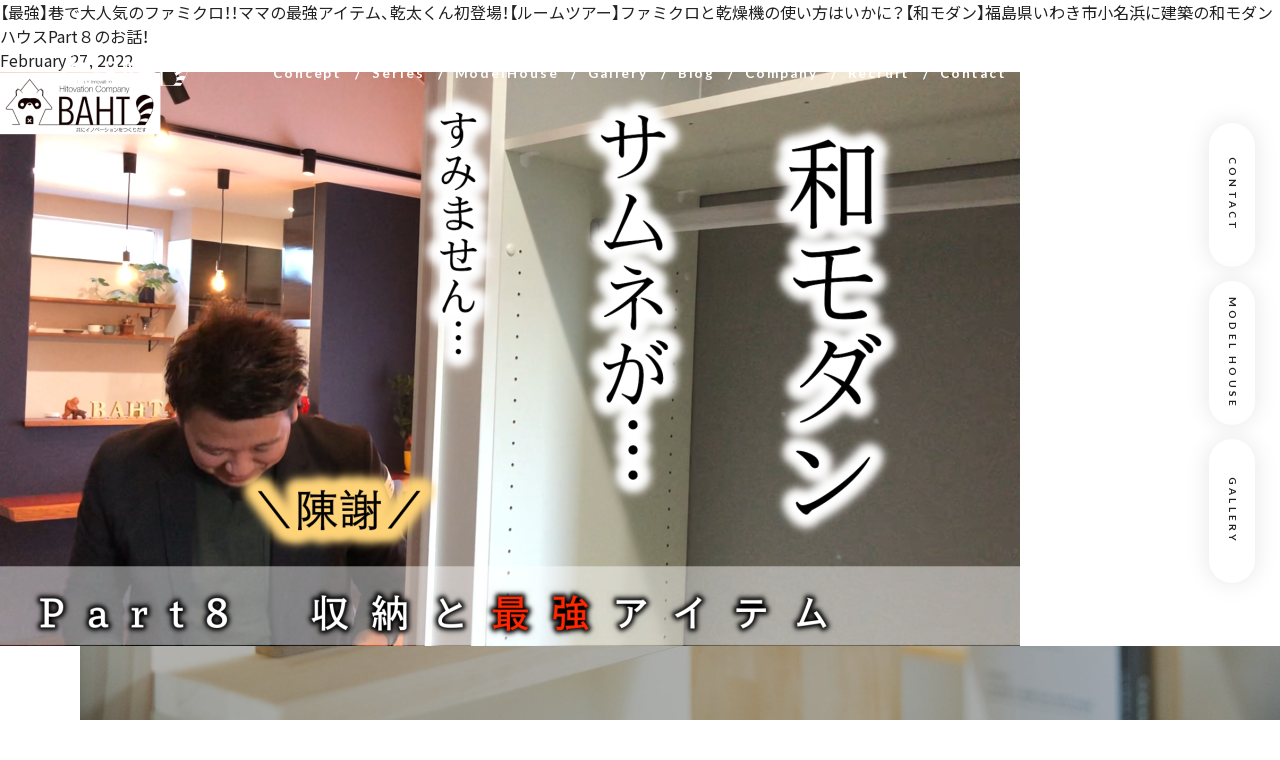

--- FILE ---
content_type: text/html; charset=UTF-8
request_url: https://baht-home.com/movie/218/
body_size: 31845
content:
<!DOCTYPE html>
<html lang="ja">
<head prefix="og: http://ogp.me/ns#">
  <meta charset="UTF-8">
  <meta http-equiv="X-UA-Compatible" content="IE=edge,chrome=1">
  <meta name="viewport" content="width=device-width,initial-scale=1,maximum-scale=1,user-scalable=no">
  <meta name="format-detection" content="telephone=no">

  <meta name='robots' content='index, follow, max-image-preview:large, max-snippet:-1, max-video-preview:-1' />

	<!-- This site is optimized with the Yoast SEO plugin v26.5 - https://yoast.com/wordpress/plugins/seo/ -->
	<title>【最強】巷で大人気のファミクロ！！ママの最強アイテム、乾太くん初登場！【ルームツアー】ファミクロと乾燥機の使い方はいかに？【和モダン】福島県いわき市小名浜に建築の和モダンハウスPart８のお話！ - 株式会社BAHT</title>
	<link rel="canonical" href="https://baht-home.com/movie/218/" />
	<meta property="og:locale" content="ja_JP" />
	<meta property="og:type" content="article" />
	<meta property="og:title" content="【最強】巷で大人気のファミクロ！！ママの最強アイテム、乾太くん初登場！【ルームツアー】ファミクロと乾燥機の使い方はいかに？【和モダン】福島県いわき市小名浜に建築の和モダンハウスPart８のお話！ - 株式会社BAHT" />
	<meta property="og:url" content="https://baht-home.com/movie/218/" />
	<meta property="og:site_name" content="株式会社BAHT" />
	<meta property="article:modified_time" content="2022-02-27T04:27:48+00:00" />
	<meta property="og:image" content="https://baht-home.com/wp-content/uploads/2022/02/Part８サムネ-e1645836227129.png" />
	<meta property="og:image:width" content="1020" />
	<meta property="og:image:height" content="574" />
	<meta property="og:image:type" content="image/png" />
	<meta name="twitter:card" content="summary_large_image" />
	<meta name="twitter:site" content="@bahttoyota" />
	<script type="application/ld+json" class="yoast-schema-graph">{"@context":"https://schema.org","@graph":[{"@type":"WebPage","@id":"https://baht-home.com/movie/218/","url":"https://baht-home.com/movie/218/","name":"【最強】巷で大人気のファミクロ！！ママの最強アイテム、乾太くん初登場！【ルームツアー】ファミクロと乾燥機の使い方はいかに？【和モダン】福島県いわき市小名浜に建築の和モダンハウスPart８のお話！ - 株式会社BAHT","isPartOf":{"@id":"https://baht-home.com/#website"},"primaryImageOfPage":{"@id":"https://baht-home.com/movie/218/#primaryimage"},"image":{"@id":"https://baht-home.com/movie/218/#primaryimage"},"thumbnailUrl":"https://baht-home.com/wp-content/uploads/2022/02/Part８サムネ-e1645836227129.png","datePublished":"2022-02-27T04:26:14+00:00","dateModified":"2022-02-27T04:27:48+00:00","breadcrumb":{"@id":"https://baht-home.com/movie/218/#breadcrumb"},"inLanguage":"ja","potentialAction":[{"@type":"ReadAction","target":["https://baht-home.com/movie/218/"]}]},{"@type":"ImageObject","inLanguage":"ja","@id":"https://baht-home.com/movie/218/#primaryimage","url":"https://baht-home.com/wp-content/uploads/2022/02/Part８サムネ-e1645836227129.png","contentUrl":"https://baht-home.com/wp-content/uploads/2022/02/Part８サムネ-e1645836227129.png","width":1020,"height":574},{"@type":"BreadcrumbList","@id":"https://baht-home.com/movie/218/#breadcrumb","itemListElement":[{"@type":"ListItem","position":1,"name":"ホーム","item":"https://baht-home.com/"},{"@type":"ListItem","position":2,"name":"動画","item":"https://baht-home.com/movie/"},{"@type":"ListItem","position":3,"name":"【最強】巷で大人気のファミクロ！！ママの最強アイテム、乾太くん初登場！【ルームツアー】ファミクロと乾燥機の使い方はいかに？【和モダン】福島県いわき市小名浜に建築の和モダンハウスPart８のお話！"}]},{"@type":"WebSite","@id":"https://baht-home.com/#website","url":"https://baht-home.com/","name":"株式会社BAHT","description":"みんなで創る、家造り","publisher":{"@id":"https://baht-home.com/#organization"},"potentialAction":[{"@type":"SearchAction","target":{"@type":"EntryPoint","urlTemplate":"https://baht-home.com/?s={search_term_string}"},"query-input":{"@type":"PropertyValueSpecification","valueRequired":true,"valueName":"search_term_string"}}],"inLanguage":"ja"},{"@type":"Organization","@id":"https://baht-home.com/#organization","name":"株式会社BAHT","url":"https://baht-home.com/","logo":{"@type":"ImageObject","inLanguage":"ja","@id":"https://baht-home.com/#/schema/logo/image/","url":"https://baht-home.com/wp-content/uploads/2022/02/logo_bk.png","contentUrl":"https://baht-home.com/wp-content/uploads/2022/02/logo_bk.png","width":256,"height":80,"caption":"株式会社BAHT"},"image":{"@id":"https://baht-home.com/#/schema/logo/image/"},"sameAs":["https://x.com/bahttoyota","https://www.instagram.com/baht.co.ltd/","https://www.youtube.com/channel/UCBkmBrumQyl2_cqs3fkbpsQ"]}]}</script>
	<!-- / Yoast SEO plugin. -->


<script type="text/javascript" id="wpp-js" src="https://baht-home.com/wp-content/plugins/wordpress-popular-posts/assets/js/wpp.min.js?ver=7.3.6" data-sampling="0" data-sampling-rate="100" data-api-url="https://baht-home.com/wp-json/wordpress-popular-posts" data-post-id="218" data-token="9b58147d08" data-lang="0" data-debug="0"></script>
<style id='wp-img-auto-sizes-contain-inline-css' type='text/css'>
img:is([sizes=auto i],[sizes^="auto," i]){contain-intrinsic-size:3000px 1500px}
/*# sourceURL=wp-img-auto-sizes-contain-inline-css */
</style>
<style id='wp-block-library-inline-css' type='text/css'>
:root{--wp-block-synced-color:#7a00df;--wp-block-synced-color--rgb:122,0,223;--wp-bound-block-color:var(--wp-block-synced-color);--wp-editor-canvas-background:#ddd;--wp-admin-theme-color:#007cba;--wp-admin-theme-color--rgb:0,124,186;--wp-admin-theme-color-darker-10:#006ba1;--wp-admin-theme-color-darker-10--rgb:0,107,160.5;--wp-admin-theme-color-darker-20:#005a87;--wp-admin-theme-color-darker-20--rgb:0,90,135;--wp-admin-border-width-focus:2px}@media (min-resolution:192dpi){:root{--wp-admin-border-width-focus:1.5px}}.wp-element-button{cursor:pointer}:root .has-very-light-gray-background-color{background-color:#eee}:root .has-very-dark-gray-background-color{background-color:#313131}:root .has-very-light-gray-color{color:#eee}:root .has-very-dark-gray-color{color:#313131}:root .has-vivid-green-cyan-to-vivid-cyan-blue-gradient-background{background:linear-gradient(135deg,#00d084,#0693e3)}:root .has-purple-crush-gradient-background{background:linear-gradient(135deg,#34e2e4,#4721fb 50%,#ab1dfe)}:root .has-hazy-dawn-gradient-background{background:linear-gradient(135deg,#faaca8,#dad0ec)}:root .has-subdued-olive-gradient-background{background:linear-gradient(135deg,#fafae1,#67a671)}:root .has-atomic-cream-gradient-background{background:linear-gradient(135deg,#fdd79a,#004a59)}:root .has-nightshade-gradient-background{background:linear-gradient(135deg,#330968,#31cdcf)}:root .has-midnight-gradient-background{background:linear-gradient(135deg,#020381,#2874fc)}:root{--wp--preset--font-size--normal:16px;--wp--preset--font-size--huge:42px}.has-regular-font-size{font-size:1em}.has-larger-font-size{font-size:2.625em}.has-normal-font-size{font-size:var(--wp--preset--font-size--normal)}.has-huge-font-size{font-size:var(--wp--preset--font-size--huge)}.has-text-align-center{text-align:center}.has-text-align-left{text-align:left}.has-text-align-right{text-align:right}.has-fit-text{white-space:nowrap!important}#end-resizable-editor-section{display:none}.aligncenter{clear:both}.items-justified-left{justify-content:flex-start}.items-justified-center{justify-content:center}.items-justified-right{justify-content:flex-end}.items-justified-space-between{justify-content:space-between}.screen-reader-text{border:0;clip-path:inset(50%);height:1px;margin:-1px;overflow:hidden;padding:0;position:absolute;width:1px;word-wrap:normal!important}.screen-reader-text:focus{background-color:#ddd;clip-path:none;color:#444;display:block;font-size:1em;height:auto;left:5px;line-height:normal;padding:15px 23px 14px;text-decoration:none;top:5px;width:auto;z-index:100000}html :where(.has-border-color){border-style:solid}html :where([style*=border-top-color]){border-top-style:solid}html :where([style*=border-right-color]){border-right-style:solid}html :where([style*=border-bottom-color]){border-bottom-style:solid}html :where([style*=border-left-color]){border-left-style:solid}html :where([style*=border-width]){border-style:solid}html :where([style*=border-top-width]){border-top-style:solid}html :where([style*=border-right-width]){border-right-style:solid}html :where([style*=border-bottom-width]){border-bottom-style:solid}html :where([style*=border-left-width]){border-left-style:solid}html :where(img[class*=wp-image-]){height:auto;max-width:100%}:where(figure){margin:0 0 1em}html :where(.is-position-sticky){--wp-admin--admin-bar--position-offset:var(--wp-admin--admin-bar--height,0px)}@media screen and (max-width:600px){html :where(.is-position-sticky){--wp-admin--admin-bar--position-offset:0px}}

/*# sourceURL=wp-block-library-inline-css */
</style>
<style id='classic-theme-styles-inline-css' type='text/css'>
/*! This file is auto-generated */
.wp-block-button__link{color:#fff;background-color:#32373c;border-radius:9999px;box-shadow:none;text-decoration:none;padding:calc(.667em + 2px) calc(1.333em + 2px);font-size:1.125em}.wp-block-file__button{background:#32373c;color:#fff;text-decoration:none}
/*# sourceURL=/wp-includes/css/classic-themes.min.css */
</style>
<link rel='stylesheet' id='wordpress-popular-posts-css-css' href='https://baht-home.com/wp-content/plugins/wordpress-popular-posts/assets/css/wpp.css' type='text/css' media='all' />
            <style id="wpp-loading-animation-styles">@-webkit-keyframes bgslide{from{background-position-x:0}to{background-position-x:-200%}}@keyframes bgslide{from{background-position-x:0}to{background-position-x:-200%}}.wpp-widget-block-placeholder,.wpp-shortcode-placeholder{margin:0 auto;width:60px;height:3px;background:#dd3737;background:linear-gradient(90deg,#dd3737 0%,#571313 10%,#dd3737 100%);background-size:200% auto;border-radius:3px;-webkit-animation:bgslide 1s infinite linear;animation:bgslide 1s infinite linear}</style>
            
  <link rel="icon" href="https://baht-home.com/wp-content/themes/baht_theme/assets/images/favicon.ico">
  <link rel="apple-touch-icon-precomposed" href="https://baht-home.com/wp-content/themes/baht_theme/assets/images/apple-touch-icon.png">

  <link href="https://baht-home.com/wp-content/themes/baht_theme/assets/css/style.css?ver=1.0.0" rel="stylesheet">

   
  
   
  <!-- Google Tag Manager -->
  <script>(function(w,d,s,l,i){w[l]=w[l]||[];w[l].push({'gtm.start':
  new Date().getTime(),event:'gtm.js'});var f=d.getElementsByTagName(s)[0],
  j=d.createElement(s),dl=l!='dataLayer'?'&l='+l:'';j.async=true;j.src=
  'https://www.googletagmanager.com/gtm.js?id='+i+dl;f.parentNode.insertBefore(j,f);
  })(window,document,'script','dataLayer','GTM-TX2DZ65');</script>
  <!-- End Google Tag Manager -->
   

</head>

<body id="movie" class="wp-singular movie-template-default single single-movie postid-218 wp-theme-baht_theme l-page l-movie">
   
  <!-- Google Tag Manager (noscript) -->
  <noscript><iframe src="https://www.googletagmanager.com/ns.html?id=GTM-TX2DZ65"
  height="0" width="0" style="display:none;visibility:hidden"></iframe></noscript>
  <!-- End Google Tag Manager (noscript) -->
   
  
  <svg aria-hidden="true" style="position: absolute; width: 0; height: 0; overflow: hidden;" version="1.1" xmlns="http://www.w3.org/2000/svg" xmlns:xlink="http://www.w3.org/1999/xlink">
<defs>
<symbol id="icon-arrow-more" viewBox="0 0 15 10">
<path d="M13.9,3.8L10.2,0L9,1.2l2.8,2.9H0v1.7h11.8L9,8.8l1.2,1.2L15,5L13.9,3.8z"/>
</symbol>
<symbol id="icon-arrow-anchor" viewBox="0 0 10 15">
<path d="M6.2,13.9l3.8-3.7L8.8,9l-2.9,2.8V0H4.1v11.8L1.2,9L0,10.2L5,15L6.2,13.9z"/>
</symbol>
<symbol id="icon-arrow-cat" viewBox="0 0 6 10">
<path d="M4.8,3.8L1.2,0L0,1.2L3.7,5L0,8.8L1.2,10L6,5L4.8,3.8z"/>
</symbol>
<symbol id="icon-arrow-prev-type01" viewBox="0 0 8.3 13.8">
<path d="M1.6,8.6l5.1,5.2l1.6-1.7L3.3,6.9l5.1-5.2L6.7,0L0,6.9L1.6,8.6z"/>
</symbol>
<symbol id="icon-arrow-next-type01" viewBox="0 0 8.3 13.8">
<path d="M8.3,6.9L1.6,0L0,1.7l5.1,5.2L0,12.1l1.6,1.7l5.1-5.2L8.3,6.9z"/>
</symbol>
<symbol id="icon-arrow-prev-type02" viewBox="0 0 9.9 17">
<polygon class="st0" points="9.9,1.4 8.5,0 0,8.5 1.4,9.9 1.4,9.9 8.5,17 9.9,15.6 2.8,8.5 "/>
</symbol>
<symbol id="icon-arrow-next-type02" viewBox="0 0 9.9 17">
<polygon class="st0" points="0,1.4 1.4,0 9.9,8.5 8.5,9.9 8.5,9.9 1.4,17 0,15.6 7.1,8.5 "/>
</symbol>
<symbol id="icon-facebook" viewBox="0 0 10 21.521">
<path d="M10 6.968H6.595V4.735a.909.909 0 0 1 .947-1.034h2.4V.012L6.632 0a4.192 4.192 0 0 0-4.511 4.51v2.458H-.004v3.8h2.125v10.753h4.47V10.768h3.016z"/>
</symbol>
<symbol id="icon-instagram" viewBox="0 0 32 32">
<path d="M31.159 5.515c-0.408-1.051-0.952-1.941-1.842-2.832s-1.781-1.434-2.832-1.842c-1.014-0.396-2.189-0.668-3.883-0.742-1.706-0.074-2.25-0.099-6.603-0.099s-4.896 0.012-6.603 0.099c-1.706 0.074-2.869 0.346-3.883 0.742-1.051 0.408-1.941 0.952-2.832 1.842s-1.434 1.781-1.842 2.832c-0.396 1.014-0.668 2.189-0.742 3.883-0.074 1.706-0.099 2.25-0.099 6.603s0.012 4.896 0.099 6.603c0.074 1.706 0.346 2.869 0.742 3.883 0.408 1.051 0.952 1.941 1.842 2.832s1.781 1.434 2.832 1.842c1.014 0.396 2.189 0.668 3.883 0.742 1.706 0.074 2.25 0.099 6.603 0.099s4.896-0.012 6.603-0.099c1.706-0.074 2.869-0.346 3.883-0.742 1.051-0.408 1.941-0.952 2.832-1.842s1.434-1.781 1.842-2.832c0.396-1.014 0.668-2.189 0.742-3.883 0.074-1.706 0.099-2.25 0.099-6.603s-0.012-4.896-0.099-6.603c-0.074-1.706-0.346-2.869-0.742-3.883zM29.020 22.467c-0.074 1.558-0.334 2.411-0.556 2.968-0.284 0.742-0.643 1.286-1.199 1.842s-1.088 0.903-1.842 1.199c-0.569 0.223-1.41 0.482-2.968 0.556-1.694 0.074-2.189 0.099-6.467 0.099s-4.785-0.012-6.467-0.099c-1.558-0.074-2.411-0.334-2.968-0.556-0.742-0.284-1.286-0.643-1.842-1.199s-0.903-1.088-1.199-1.842c-0.223-0.569-0.482-1.41-0.556-2.968-0.074-1.694-0.099-2.201-0.099-6.467s0.012-4.785 0.099-6.467c0.074-1.558 0.334-2.411 0.556-2.968 0.284-0.742 0.643-1.286 1.199-1.842s1.088-0.903 1.842-1.199c0.569-0.223 1.41-0.482 2.968-0.556 1.694-0.074 2.201-0.099 6.467-0.099s4.785 0.012 6.467 0.099c1.558 0.074 2.411 0.334 2.968 0.556 0.742 0.284 1.286 0.643 1.842 1.199s0.903 1.088 1.199 1.842c0.223 0.569 0.482 1.41 0.556 2.968 0.074 1.694 0.099 2.201 0.099 6.467s-0.025 4.785-0.099 6.467z"></path>
<path d="M15.988 7.777c-4.538 0-8.223 3.685-8.223 8.223s3.685 8.223 8.223 8.223 8.223-3.685 8.223-8.223-3.685-8.223-8.223-8.223zM15.988 21.342c-2.943 0-5.342-2.386-5.342-5.342 0-2.943 2.386-5.342 5.342-5.342s5.342 2.386 5.342 5.342c0 2.943-2.399 5.342-5.342 5.342z"></path>
<path d="M26.448 7.456c0 1.058-0.858 1.917-1.917 1.917s-1.917-0.858-1.917-1.917c0-1.058 0.858-1.917 1.917-1.917s1.917 0.858 1.917 1.917z"></path>
</symbol>
<symbol id="icon-twitter" viewBox="0 0 16.3 13.7">
<path d="M0,12.2c1.8,0.2,3.4-0.3,4.9-1.4c-1.5-0.1-2.6-0.9-3.1-2.4c0.5,0.1,1,0.1,1.5-0.1C1.6,7.8,0.7,6.6,0.6,4.8c0.5,0.2,1,0.4,1.5,0.4c-1-0.8-1.5-1.7-1.5-3c0-0.6,0.2-1.1,0.5-1.6C2.9,2.8,5.2,4.1,8,4.3C8,4.1,8,4,8,3.9c-0.2-1.8,0.9-3.5,2.7-3.9c1.1-0.2,2.1,0.1,2.9,0.9C13.7,1.1,13.8,1.1,14,1c0.6-0.2,1.3-0.4,1.9-0.7c-0.2,0.8-0.7,1.4-1.3,1.9c0.1,0,0.3,0,0.4-0.1C15.1,2,15.3,2,15.4,2c0.1,0,0.3-0.1,0.4-0.1c0.1,0,0.3-0.1,0.5-0.1c-0.1,0.1-0.2,0.2-0.3,0.4c-0.4,0.5-0.8,0.9-1.3,1.3c0,0-0.1,0.1-0.1,0.2c0,1.2-0.1,2.3-0.5,3.4c-0.7,2.2-2,4-3.9,5.3c-0.9,0.6-2,1-3.1,1.3c-1.1,0.2-2.2,0.3-3.3,0.1c-1.1-0.1-2.2-0.5-3.1-1C0.5,12.5,0.3,12.4,0,12.2C0,12.2,0,12.2,0,12.2z"/>
</symbol>
<symbol id="icon-x" viewBox="0 0 19.57 20">
<path d="M11.65,8.47L18.93,0h-1.73l-6.33,7.35L5.83,0H0l7.64,11.12L0,20h1.73l6.68-7.76L13.74,20h5.83
	L11.65,8.47L11.65,8.47z M9.28,11.22l-0.77-1.11L2.35,1.3H5l4.97,7.11l0.77,1.11l6.46,9.24h-2.65L9.28,11.22L9.28,11.22z"/>
</symbol>
<symbol id="icon-youtube" viewBox="0 0 22 15.6">
<path d="M21.9,4.5c-0.1-2.2-1.8-3.9-3.9-4.2C15.8,0.1,13.4,0,11,0C8.6,0,6.2,0.1,4,0.3c-2.1,0.2-3.8,2-3.9,4.2C0,5.6,0,6.7,0,7.8c0,1.1,0,2.2,0.1,3.3C0.2,13.2,1.9,15,4,15.2c2.2,0.2,4.6,0.3,7,0.3c2.4,0,4.8-0.1,7-0.3c2.1-0.2,3.8-2,3.9-4.2C22,10,22,8.9,22,7.8C22,6.7,22,5.6,21.9,4.5z M9,11.1V4.4l5.4,3.3L9,11.1z"/>
</symbol>
<symbol id="icon-index" viewBox="0 0 9 9">
<path d="M6,6h3v3H6V6z"/>
<path d="M0,6h3v3H0V6z"/>
<path d="M6,0h3v3H6V0z"/>
<path d="M0,0h3v3H0V0z"/>
</symbol>
<symbol id="icon-lock" viewBox="0 0 448 512">
  <path d="M406,224h-30v-70.5C376,69.5,308.5,0.3,224.5,0C140.5-0.3,72,68,72,152v72H42c-23.2,0-42,18.8-42,42v204c0,23.2,18.8,42,42,42h364c23.2,0,42-18.8,42-42V266C448,242.8,429.2,224,406,224z M296,224H152v-72c0-39.7,32.3-72,72-72s72,32.3,72,72V224z"/>
</symbol>
</defs>
</svg>
  <div id="js-root" class="l-root">

    <!-- header -->
    <header id="js-header" class="l-header">
      <div class="p-header-inner">
                <div class="p-header-logo">          <a href="https://baht-home.com/"><img src="https://baht-home.com/wp-content/themes/baht_theme/assets/images/logo_wh.png" alt="株式会社BAHT"><img src="https://baht-home.com/wp-content/themes/baht_theme/assets/images/logo_bk.png" alt=""></a>
        </div>
        <div class="p-header-menu">
          <div class="p-header-menu-btn js-header-menu">
            <span class="p-header-menu-line"></span>
            <span class="p-header-menu-line"></span>
            <span class="p-header-menu-line"></span>
          </div>
        </div>

        <nav class="p-header-nav js-header-nav">
          <div class="p-header-nav-logo">
            <a href="https://baht-home.com/"><img src="https://baht-home.com/wp-content/themes/baht_theme/assets/images/logo_bk.png" alt=""></a>
          </div>
          <div class="p-header-nav-catch">
            <span class="en">Building a house together.</span>
            <span class="jp">みんなで創る、家造り</span>
          </div>
          <ul class="p-header-nav-list">
            <li class="p-header-nav-item"><a href="https://baht-home.com/concept/"><div><span class="en">Concept</span><span class="jp">コンセプト</span></div></a></li>
            <li class="p-header-nav-item"><a href="https://baht-home.com/series/"><div><span class="en">Series</span><span class="jp">シリーズ</span></div></a></li>
            <li class="p-header-nav-item -modelhouse"><a href="https://baht-home.com/modelhouse/"><div><span class="en">ModelHouse</span><span class="jp">モデルハウス </span></div></a></li>
            <li class="p-header-nav-item"><a href="https://baht-home.com/gallery/"><div><span class="en">Gallery</span><span class="jp">施工事例</span></div></a></li>
            <li class="p-header-nav-item"><a href="https://baht-home.com/blog/"><div><span class="en">Blog</span><span class="jp">ブログ</span></div></a></li>
            <li class="p-header-nav-item"><a href="https://baht-home.com/company/"><div><span class="en">Company</span><span class="jp">会社案内</span></div></a></li>
            <li class="p-header-nav-item"><a href="https://baht-home.com/blog/1759/"><div><span class="en">Recruit</span><span class="jp">採用情報</span></div></a></li>
            <li class="p-header-nav-item"><a href="https://baht-home.com/contact/"><div><span class="en">Contact</span><span class="jp">お問い合わせ</span></div></a></li>
          </ul>
          <div class="p-header-nav-contact">
            <div class="p-header-nav-contact-tel"><a href="tel:0246-84-9026"><span class="text">Tel.</span><span class="num">0246-84-9026</span></a></div>
            <p class="p-header-nav-contact-time">営業時間 9:00~18:00（毎週水曜/第2・第4木曜定休）</p>
          </div>
          <div class="p-header-nav-sns">
            <div class="p-header-nav-sns-item -yt">
              <a href="https://www.youtube.com/channel/UCBkmBrumQyl2_cqs3fkbpsQ" target="_blank"><svg class="youtube"><use xlink:href="#icon-youtube"></use></svg></a>
            </div>
            <div class="p-header-nav-sns-item -tw">
              <a href="https://x.com/bahttoyota" target="_blank"><svg class="twitter"><use xlink:href="#icon-x"></use></svg></a>
            </div>
            <div class="p-header-nav-sns-item -insta">
              <a href="https://www.instagram.com/baht.co.ltd/" target="_blank"><svg class="instagram"><use xlink:href="#icon-instagram"></use></svg></a>
            </div>
          </div>
          <div class="p-header-nav-info">
            <div class="p-header-nav-info-name">株式会社BAHT</div>
            <p class="p-header-nav-info-addr">〒971-8124 福島県いわき市小名浜住吉浜道58番<br>
              Tel. 0246-84-9026 / Fax. 0246-84-9027</p>
          </div>
        </nav>
      </div>
    </header>

    <!-- /header -->

    <!-- main -->
    <main class="l-main">

      <div class="m-side-left">
        <div class="m-side-label"><span>BAHT Co.,ltd.</span></div>
      </div>

      <div class="m-float-nav">
        <div class="m-float-nav-sticky js-float-target is-stickyActive">
          <figure class="m-float-nav-chara"><a href="#" class="js-anchor"><img src="https://baht-home.com/wp-content/themes/baht_theme/assets/images/common/tanuki_sticky_fill.png" alt=""></a></figure>
          <ul class="m-float-nav-list">
                        <li class="m-float-nav-item"><a href="https://baht-home.com/contact/"><span>CONTACT</span></a></li>
            <li class="m-float-nav-item"><a href="https://baht-home.com/modelhouse/"><span>MODEL HOUSE</span></a></li>
            <li class="m-float-nav-item"><a href="https://baht-home.com/gallery/"><span>GALLERY</span></a></li>
          </ul>
        </div>
      </div>


      <!-- content -->
      <div class="l-content">

			<h1 class="heading-lv1">【最強】巷で大人気のファミクロ！！ママの最強アイテム、乾太くん初登場！【ルームツアー】ファミクロと乾燥機の使い方はいかに？【和モダン】福島県いわき市小名浜に建築の和モダンハウスPart８のお話！</h1>
			<div class="date">February 27, 2022</div>

						<div class="eyecatch">
				<img width="1020" height="574" src="https://baht-home.com/wp-content/uploads/2022/02/Part８サムネ-e1645836227129.png" class="attachment-post-thumbnail size-post-thumbnail wp-post-image" alt="" decoding="async" fetchpriority="high" />			</div>
			 

			<div class="wysiwyg-style-content">
								 
							</div>
		
    </div>
    <!-- /content -->
    
        <aside class="m-prompt">
      <div class="m-prompt-top">
        <h2 class="m-prompt-catch">自由設計で「やりたい」を<br class="only-sp">満足いくまで叶えたいなら。<br>BAHTにご相談ください。</h2>
        <div class="m-prompt-top-bg"></div>
      </div>

      <div class="m-prompt-content">
        <div class="l-inner-lv1">
          <div class="m-prompt-lead">BAHTは完全自由設計で、間取りやデザインもあなた好みにゼロから作ります。<br>ハイスペック性能を標準装備で、あなたの「やりたい」をとことん私たちと叶えましょう。</div>

          <div class="m-prompt-link">
            <div class="m-prompt-link-units">
              <div class="m-prompt-link-unit">
                <a href="https://baht-home.com/contact/" class="c-link">
                  <div class="m-prompt-link-unit-thumb">
                    <div class="m-prompt-link-unit-image c-bg-image" style="background-image: url(https://baht-home.com/wp-content/themes/baht_theme/assets/images/common/prompt_contact_image.jpg);"></div>
                  </div>
                  <h3 class="m-prompt-link-unit-title c-heading-lv2">
                    <span class="en">Contact</span>
                    <span class="jp">お問い合わせ</span>
                    <!--<span class="jp">お問い合わせ・資料請求</span>-->
                  </h3>
                  <div class="m-prompt-link-unit-circle"><svg class="more"><use xlink:href="#icon-arrow-more"></use></svg></div>
                </a>
              </div>
              <div class="m-prompt-link-unit">
                <a href="https://baht-home.com/modelhouse/" class="c-link">
                  <div class="m-prompt-link-unit-thumb">
                    <div class="m-prompt-link-unit-image c-bg-image" style="background-image: url(https://baht-home.com/wp-content/themes/baht_theme/assets/images/common/prompt_modelhouse_image.jpg);"></div>
                  </div>
                  <h3 class="m-prompt-link-unit-title c-heading-lv2">
                    <span class="en">ModelHouse</span>
                    <span class="jp">モデルハウス</span>
                  </h3>
                  <div class="m-prompt-link-unit-circle"><svg class="more"><use xlink:href="#icon-arrow-more"></use></svg></div>
                </a>
              </div>
              <div class="m-prompt-link-unit">
                <a href="https://baht-home.com/gallery/" class="c-link">
                  <div class="m-prompt-link-unit-thumb">
                    <div class="m-prompt-link-unit-image c-bg-image" style="background-image: url(https://baht-home.com/wp-content/themes/baht_theme/assets/images/common/prompt_gallery_image.jpg);"></div>
                  </div>
                  <h3 class="m-prompt-link-unit-title c-heading-lv2">
                    <span class="en">Gallery</span>
                    <span class="jp">施工事例</span>
                  </h3>
                  <div class="m-prompt-link-unit-circle"><svg class="more"><use xlink:href="#icon-arrow-more"></use></svg></div>
                </a>
              </div>
            </div>
          </div>
        </div>
      </div>
    </aside>
    
  </main>
  <!-- /main -->

  <!-- footer -->
  <footer class="l-footer">
    <div class="p-pagetop"><a href="#" class="js-anchor">PAGE TOP</a></div>
    <div class="l-inner-lv1">
      <div class="p-footer-top">
        <div class="p-footer-logo"><a href="https://baht-home.com/"><img src="https://baht-home.com/wp-content/themes/baht_theme/assets/images/logo_bk.png" alt=""></a></div>
        <div class="p-footer-catch">
          <span class="en">Building a house together.</span>
          <span class="jp">みんなで創る、家造り</span>
        </div>
      </div>
    </div>
    <div class="p-footer-content">
      <div class="l-inner-lv1">
        <div class="p-footer-row">
          <div class="p-footer-left">
            <div class="p-footer-info">
              <div class="p-footer-info-name">株式会社BAHT</div>
              <p class="p-footer-info-addr">〒971-8124 福島県いわき市小名浜住吉浜道58番<br>
                Tel. 0246-84-9026 / Fax. 0246-84-9027</p>
            </div>
            <div class="p-footer-contact">
              <div class="p-footer-contact-tel"><a href="tel:0246-84-9026"><span class="text">Tel.</span><span class="num">0246-84-9026</span></a></div>
              <p class="p-footer-contact-time">営業時間 9:00~18:00（毎週水曜/第2・第4木曜定休）</p>
            </div>
          </div>

          <div class="p-footer-right">
            <div class="p-footer-nav">
              <ul class="p-footer-nav-list">
                <li class="p-footer-nav-item"><a href="https://baht-home.com/concept/">コンセプト</a></li>
                <li class="p-footer-nav-item"><a href="https://baht-home.com/series/">シリーズ</a></li>
                <li class="p-footer-nav-item"><a href="https://baht-home.com/modelhouse/">モデルハウス</a></li>
                <li class="p-footer-nav-item"><a href="https://baht-home.com/gallery/">施工事例</a></li>
                <li class="p-footer-nav-item"><a href="https://baht-home.com/blog/">ブログ</a></li>
                <li class="p-footer-nav-item"><a href="https://baht-home.com/blog/1759/">採用情報</a></li>
              </ul>
              <ul class="p-footer-nav-list">
                <li class="p-footer-nav-item"><a href="https://baht-home.com/company/">会社案内</a></li>
                <li class="p-footer-nav-item"><a href="https://baht-home.com/contact/">お問い合わせ</a></li>
                <li class="p-footer-nav-item"><a href="https://baht-home.com/privacy/">個人情報の取り扱いについて</a></li>
              </ul>
            </div>

            <div class="p-footer-sns">
              <div class="p-footer-sns-item -yt">
                <a href="https://www.youtube.com/channel/UCBkmBrumQyl2_cqs3fkbpsQ" target="_blank"><svg class="youtube"><use xlink:href="#icon-youtube"></use></svg></a>
              </div>
              <div class="p-footer-sns-item -x">
                <a href="https://x.com/bahttoyota" target="_blank"><svg class="twitter"><use xlink:href="#icon-x"></use></svg></a>
              </div>
              <div class="p-footer-sns-item -insta">
                <a href="https://www.instagram.com/baht.co.ltd/" target="_blank"><svg class="instagram"><use xlink:href="#icon-instagram"></use></svg></a>
              </div>
            </div>

            <div class="p-footer-copyright"><small>Copyright BAHT CO,LTD. All Rights Reserved.</small></div>
          </div>
        </div>
      </div>
    </div>
  </footer>

  <!-- /footer -->

</div>

<script src="https://www.youtube.com/iframe_api"></script>

<script type="speculationrules">
{"prefetch":[{"source":"document","where":{"and":[{"href_matches":"/*"},{"not":{"href_matches":["/wp-*.php","/wp-admin/*","/wp-content/uploads/*","/wp-content/*","/wp-content/plugins/*","/wp-content/themes/baht_theme/*","/*\\?(.+)"]}},{"not":{"selector_matches":"a[rel~=\"nofollow\"]"}},{"not":{"selector_matches":".no-prefetch, .no-prefetch a"}}]},"eagerness":"conservative"}]}
</script>
<script type="text/javascript" id="vendor-js-extra">
/* <![CDATA[ */
var root = {"url":"https://baht-home.com","template":"https://baht-home.com/wp-content/themes/baht_theme"};
//# sourceURL=vendor-js-extra
/* ]]> */
</script>
<script type="text/javascript" src="https://baht-home.com/wp-content/themes/baht_theme/assets/js/libs.js" id="vendor-js"></script>
<script type="text/javascript" src="https://baht-home.com/wp-content/themes/baht_theme/assets/js/script.js" id="jquery-js"></script>
<script type="text/javascript" src="https://www.google.com/recaptcha/api.js?render=6Lf0fZQeAAAAAEqAFM3y3UaLMDncQCQcdcuKrqCR" id="google-recaptcha-js"></script>
<script type="text/javascript" src="https://baht-home.com/wp-includes/js/dist/vendor/wp-polyfill.min.js" id="wp-polyfill-js"></script>
<script type="text/javascript" id="wpcf7-recaptcha-js-before">
/* <![CDATA[ */
var wpcf7_recaptcha = {
    "sitekey": "6Lf0fZQeAAAAAEqAFM3y3UaLMDncQCQcdcuKrqCR",
    "actions": {
        "homepage": "homepage",
        "contactform": "contactform"
    }
};
//# sourceURL=wpcf7-recaptcha-js-before
/* ]]> */
</script>
<script type="text/javascript" src="https://baht-home.com/wp-content/plugins/contact-form-7/modules/recaptcha/index.js" id="wpcf7-recaptcha-js"></script>
<script type="text/javascript">
  document.addEventListener( 'wpcf7mailsent', function( event ) {
    if ( 5 == event.detail.contactFormId ) {
      location = 'https://baht-home.com/contact/thanks/';
    }
    else if ( 105 == event.detail.contactFormId ) {
      location = 'https://baht-home.com/catalog/thanks/';
    }
    else if ( 120 == event.detail.contactFormId ) {
      location = 'https://baht-home.com/reserve/thanks/';
    }
    else if ( 1976 == event.detail.contactFormId ) {
      location = 'https://baht-home.com/modelhouse/thanks/';
    }
  }, false );
</script>



</body>
</html>


--- FILE ---
content_type: text/html; charset=utf-8
request_url: https://www.google.com/recaptcha/api2/anchor?ar=1&k=6Lf0fZQeAAAAAEqAFM3y3UaLMDncQCQcdcuKrqCR&co=aHR0cHM6Ly9iYWh0LWhvbWUuY29tOjQ0Mw..&hl=en&v=7gg7H51Q-naNfhmCP3_R47ho&size=invisible&anchor-ms=20000&execute-ms=30000&cb=nu3czd3gd2lw
body_size: 48130
content:
<!DOCTYPE HTML><html dir="ltr" lang="en"><head><meta http-equiv="Content-Type" content="text/html; charset=UTF-8">
<meta http-equiv="X-UA-Compatible" content="IE=edge">
<title>reCAPTCHA</title>
<style type="text/css">
/* cyrillic-ext */
@font-face {
  font-family: 'Roboto';
  font-style: normal;
  font-weight: 400;
  font-stretch: 100%;
  src: url(//fonts.gstatic.com/s/roboto/v48/KFO7CnqEu92Fr1ME7kSn66aGLdTylUAMa3GUBHMdazTgWw.woff2) format('woff2');
  unicode-range: U+0460-052F, U+1C80-1C8A, U+20B4, U+2DE0-2DFF, U+A640-A69F, U+FE2E-FE2F;
}
/* cyrillic */
@font-face {
  font-family: 'Roboto';
  font-style: normal;
  font-weight: 400;
  font-stretch: 100%;
  src: url(//fonts.gstatic.com/s/roboto/v48/KFO7CnqEu92Fr1ME7kSn66aGLdTylUAMa3iUBHMdazTgWw.woff2) format('woff2');
  unicode-range: U+0301, U+0400-045F, U+0490-0491, U+04B0-04B1, U+2116;
}
/* greek-ext */
@font-face {
  font-family: 'Roboto';
  font-style: normal;
  font-weight: 400;
  font-stretch: 100%;
  src: url(//fonts.gstatic.com/s/roboto/v48/KFO7CnqEu92Fr1ME7kSn66aGLdTylUAMa3CUBHMdazTgWw.woff2) format('woff2');
  unicode-range: U+1F00-1FFF;
}
/* greek */
@font-face {
  font-family: 'Roboto';
  font-style: normal;
  font-weight: 400;
  font-stretch: 100%;
  src: url(//fonts.gstatic.com/s/roboto/v48/KFO7CnqEu92Fr1ME7kSn66aGLdTylUAMa3-UBHMdazTgWw.woff2) format('woff2');
  unicode-range: U+0370-0377, U+037A-037F, U+0384-038A, U+038C, U+038E-03A1, U+03A3-03FF;
}
/* math */
@font-face {
  font-family: 'Roboto';
  font-style: normal;
  font-weight: 400;
  font-stretch: 100%;
  src: url(//fonts.gstatic.com/s/roboto/v48/KFO7CnqEu92Fr1ME7kSn66aGLdTylUAMawCUBHMdazTgWw.woff2) format('woff2');
  unicode-range: U+0302-0303, U+0305, U+0307-0308, U+0310, U+0312, U+0315, U+031A, U+0326-0327, U+032C, U+032F-0330, U+0332-0333, U+0338, U+033A, U+0346, U+034D, U+0391-03A1, U+03A3-03A9, U+03B1-03C9, U+03D1, U+03D5-03D6, U+03F0-03F1, U+03F4-03F5, U+2016-2017, U+2034-2038, U+203C, U+2040, U+2043, U+2047, U+2050, U+2057, U+205F, U+2070-2071, U+2074-208E, U+2090-209C, U+20D0-20DC, U+20E1, U+20E5-20EF, U+2100-2112, U+2114-2115, U+2117-2121, U+2123-214F, U+2190, U+2192, U+2194-21AE, U+21B0-21E5, U+21F1-21F2, U+21F4-2211, U+2213-2214, U+2216-22FF, U+2308-230B, U+2310, U+2319, U+231C-2321, U+2336-237A, U+237C, U+2395, U+239B-23B7, U+23D0, U+23DC-23E1, U+2474-2475, U+25AF, U+25B3, U+25B7, U+25BD, U+25C1, U+25CA, U+25CC, U+25FB, U+266D-266F, U+27C0-27FF, U+2900-2AFF, U+2B0E-2B11, U+2B30-2B4C, U+2BFE, U+3030, U+FF5B, U+FF5D, U+1D400-1D7FF, U+1EE00-1EEFF;
}
/* symbols */
@font-face {
  font-family: 'Roboto';
  font-style: normal;
  font-weight: 400;
  font-stretch: 100%;
  src: url(//fonts.gstatic.com/s/roboto/v48/KFO7CnqEu92Fr1ME7kSn66aGLdTylUAMaxKUBHMdazTgWw.woff2) format('woff2');
  unicode-range: U+0001-000C, U+000E-001F, U+007F-009F, U+20DD-20E0, U+20E2-20E4, U+2150-218F, U+2190, U+2192, U+2194-2199, U+21AF, U+21E6-21F0, U+21F3, U+2218-2219, U+2299, U+22C4-22C6, U+2300-243F, U+2440-244A, U+2460-24FF, U+25A0-27BF, U+2800-28FF, U+2921-2922, U+2981, U+29BF, U+29EB, U+2B00-2BFF, U+4DC0-4DFF, U+FFF9-FFFB, U+10140-1018E, U+10190-1019C, U+101A0, U+101D0-101FD, U+102E0-102FB, U+10E60-10E7E, U+1D2C0-1D2D3, U+1D2E0-1D37F, U+1F000-1F0FF, U+1F100-1F1AD, U+1F1E6-1F1FF, U+1F30D-1F30F, U+1F315, U+1F31C, U+1F31E, U+1F320-1F32C, U+1F336, U+1F378, U+1F37D, U+1F382, U+1F393-1F39F, U+1F3A7-1F3A8, U+1F3AC-1F3AF, U+1F3C2, U+1F3C4-1F3C6, U+1F3CA-1F3CE, U+1F3D4-1F3E0, U+1F3ED, U+1F3F1-1F3F3, U+1F3F5-1F3F7, U+1F408, U+1F415, U+1F41F, U+1F426, U+1F43F, U+1F441-1F442, U+1F444, U+1F446-1F449, U+1F44C-1F44E, U+1F453, U+1F46A, U+1F47D, U+1F4A3, U+1F4B0, U+1F4B3, U+1F4B9, U+1F4BB, U+1F4BF, U+1F4C8-1F4CB, U+1F4D6, U+1F4DA, U+1F4DF, U+1F4E3-1F4E6, U+1F4EA-1F4ED, U+1F4F7, U+1F4F9-1F4FB, U+1F4FD-1F4FE, U+1F503, U+1F507-1F50B, U+1F50D, U+1F512-1F513, U+1F53E-1F54A, U+1F54F-1F5FA, U+1F610, U+1F650-1F67F, U+1F687, U+1F68D, U+1F691, U+1F694, U+1F698, U+1F6AD, U+1F6B2, U+1F6B9-1F6BA, U+1F6BC, U+1F6C6-1F6CF, U+1F6D3-1F6D7, U+1F6E0-1F6EA, U+1F6F0-1F6F3, U+1F6F7-1F6FC, U+1F700-1F7FF, U+1F800-1F80B, U+1F810-1F847, U+1F850-1F859, U+1F860-1F887, U+1F890-1F8AD, U+1F8B0-1F8BB, U+1F8C0-1F8C1, U+1F900-1F90B, U+1F93B, U+1F946, U+1F984, U+1F996, U+1F9E9, U+1FA00-1FA6F, U+1FA70-1FA7C, U+1FA80-1FA89, U+1FA8F-1FAC6, U+1FACE-1FADC, U+1FADF-1FAE9, U+1FAF0-1FAF8, U+1FB00-1FBFF;
}
/* vietnamese */
@font-face {
  font-family: 'Roboto';
  font-style: normal;
  font-weight: 400;
  font-stretch: 100%;
  src: url(//fonts.gstatic.com/s/roboto/v48/KFO7CnqEu92Fr1ME7kSn66aGLdTylUAMa3OUBHMdazTgWw.woff2) format('woff2');
  unicode-range: U+0102-0103, U+0110-0111, U+0128-0129, U+0168-0169, U+01A0-01A1, U+01AF-01B0, U+0300-0301, U+0303-0304, U+0308-0309, U+0323, U+0329, U+1EA0-1EF9, U+20AB;
}
/* latin-ext */
@font-face {
  font-family: 'Roboto';
  font-style: normal;
  font-weight: 400;
  font-stretch: 100%;
  src: url(//fonts.gstatic.com/s/roboto/v48/KFO7CnqEu92Fr1ME7kSn66aGLdTylUAMa3KUBHMdazTgWw.woff2) format('woff2');
  unicode-range: U+0100-02BA, U+02BD-02C5, U+02C7-02CC, U+02CE-02D7, U+02DD-02FF, U+0304, U+0308, U+0329, U+1D00-1DBF, U+1E00-1E9F, U+1EF2-1EFF, U+2020, U+20A0-20AB, U+20AD-20C0, U+2113, U+2C60-2C7F, U+A720-A7FF;
}
/* latin */
@font-face {
  font-family: 'Roboto';
  font-style: normal;
  font-weight: 400;
  font-stretch: 100%;
  src: url(//fonts.gstatic.com/s/roboto/v48/KFO7CnqEu92Fr1ME7kSn66aGLdTylUAMa3yUBHMdazQ.woff2) format('woff2');
  unicode-range: U+0000-00FF, U+0131, U+0152-0153, U+02BB-02BC, U+02C6, U+02DA, U+02DC, U+0304, U+0308, U+0329, U+2000-206F, U+20AC, U+2122, U+2191, U+2193, U+2212, U+2215, U+FEFF, U+FFFD;
}
/* cyrillic-ext */
@font-face {
  font-family: 'Roboto';
  font-style: normal;
  font-weight: 500;
  font-stretch: 100%;
  src: url(//fonts.gstatic.com/s/roboto/v48/KFO7CnqEu92Fr1ME7kSn66aGLdTylUAMa3GUBHMdazTgWw.woff2) format('woff2');
  unicode-range: U+0460-052F, U+1C80-1C8A, U+20B4, U+2DE0-2DFF, U+A640-A69F, U+FE2E-FE2F;
}
/* cyrillic */
@font-face {
  font-family: 'Roboto';
  font-style: normal;
  font-weight: 500;
  font-stretch: 100%;
  src: url(//fonts.gstatic.com/s/roboto/v48/KFO7CnqEu92Fr1ME7kSn66aGLdTylUAMa3iUBHMdazTgWw.woff2) format('woff2');
  unicode-range: U+0301, U+0400-045F, U+0490-0491, U+04B0-04B1, U+2116;
}
/* greek-ext */
@font-face {
  font-family: 'Roboto';
  font-style: normal;
  font-weight: 500;
  font-stretch: 100%;
  src: url(//fonts.gstatic.com/s/roboto/v48/KFO7CnqEu92Fr1ME7kSn66aGLdTylUAMa3CUBHMdazTgWw.woff2) format('woff2');
  unicode-range: U+1F00-1FFF;
}
/* greek */
@font-face {
  font-family: 'Roboto';
  font-style: normal;
  font-weight: 500;
  font-stretch: 100%;
  src: url(//fonts.gstatic.com/s/roboto/v48/KFO7CnqEu92Fr1ME7kSn66aGLdTylUAMa3-UBHMdazTgWw.woff2) format('woff2');
  unicode-range: U+0370-0377, U+037A-037F, U+0384-038A, U+038C, U+038E-03A1, U+03A3-03FF;
}
/* math */
@font-face {
  font-family: 'Roboto';
  font-style: normal;
  font-weight: 500;
  font-stretch: 100%;
  src: url(//fonts.gstatic.com/s/roboto/v48/KFO7CnqEu92Fr1ME7kSn66aGLdTylUAMawCUBHMdazTgWw.woff2) format('woff2');
  unicode-range: U+0302-0303, U+0305, U+0307-0308, U+0310, U+0312, U+0315, U+031A, U+0326-0327, U+032C, U+032F-0330, U+0332-0333, U+0338, U+033A, U+0346, U+034D, U+0391-03A1, U+03A3-03A9, U+03B1-03C9, U+03D1, U+03D5-03D6, U+03F0-03F1, U+03F4-03F5, U+2016-2017, U+2034-2038, U+203C, U+2040, U+2043, U+2047, U+2050, U+2057, U+205F, U+2070-2071, U+2074-208E, U+2090-209C, U+20D0-20DC, U+20E1, U+20E5-20EF, U+2100-2112, U+2114-2115, U+2117-2121, U+2123-214F, U+2190, U+2192, U+2194-21AE, U+21B0-21E5, U+21F1-21F2, U+21F4-2211, U+2213-2214, U+2216-22FF, U+2308-230B, U+2310, U+2319, U+231C-2321, U+2336-237A, U+237C, U+2395, U+239B-23B7, U+23D0, U+23DC-23E1, U+2474-2475, U+25AF, U+25B3, U+25B7, U+25BD, U+25C1, U+25CA, U+25CC, U+25FB, U+266D-266F, U+27C0-27FF, U+2900-2AFF, U+2B0E-2B11, U+2B30-2B4C, U+2BFE, U+3030, U+FF5B, U+FF5D, U+1D400-1D7FF, U+1EE00-1EEFF;
}
/* symbols */
@font-face {
  font-family: 'Roboto';
  font-style: normal;
  font-weight: 500;
  font-stretch: 100%;
  src: url(//fonts.gstatic.com/s/roboto/v48/KFO7CnqEu92Fr1ME7kSn66aGLdTylUAMaxKUBHMdazTgWw.woff2) format('woff2');
  unicode-range: U+0001-000C, U+000E-001F, U+007F-009F, U+20DD-20E0, U+20E2-20E4, U+2150-218F, U+2190, U+2192, U+2194-2199, U+21AF, U+21E6-21F0, U+21F3, U+2218-2219, U+2299, U+22C4-22C6, U+2300-243F, U+2440-244A, U+2460-24FF, U+25A0-27BF, U+2800-28FF, U+2921-2922, U+2981, U+29BF, U+29EB, U+2B00-2BFF, U+4DC0-4DFF, U+FFF9-FFFB, U+10140-1018E, U+10190-1019C, U+101A0, U+101D0-101FD, U+102E0-102FB, U+10E60-10E7E, U+1D2C0-1D2D3, U+1D2E0-1D37F, U+1F000-1F0FF, U+1F100-1F1AD, U+1F1E6-1F1FF, U+1F30D-1F30F, U+1F315, U+1F31C, U+1F31E, U+1F320-1F32C, U+1F336, U+1F378, U+1F37D, U+1F382, U+1F393-1F39F, U+1F3A7-1F3A8, U+1F3AC-1F3AF, U+1F3C2, U+1F3C4-1F3C6, U+1F3CA-1F3CE, U+1F3D4-1F3E0, U+1F3ED, U+1F3F1-1F3F3, U+1F3F5-1F3F7, U+1F408, U+1F415, U+1F41F, U+1F426, U+1F43F, U+1F441-1F442, U+1F444, U+1F446-1F449, U+1F44C-1F44E, U+1F453, U+1F46A, U+1F47D, U+1F4A3, U+1F4B0, U+1F4B3, U+1F4B9, U+1F4BB, U+1F4BF, U+1F4C8-1F4CB, U+1F4D6, U+1F4DA, U+1F4DF, U+1F4E3-1F4E6, U+1F4EA-1F4ED, U+1F4F7, U+1F4F9-1F4FB, U+1F4FD-1F4FE, U+1F503, U+1F507-1F50B, U+1F50D, U+1F512-1F513, U+1F53E-1F54A, U+1F54F-1F5FA, U+1F610, U+1F650-1F67F, U+1F687, U+1F68D, U+1F691, U+1F694, U+1F698, U+1F6AD, U+1F6B2, U+1F6B9-1F6BA, U+1F6BC, U+1F6C6-1F6CF, U+1F6D3-1F6D7, U+1F6E0-1F6EA, U+1F6F0-1F6F3, U+1F6F7-1F6FC, U+1F700-1F7FF, U+1F800-1F80B, U+1F810-1F847, U+1F850-1F859, U+1F860-1F887, U+1F890-1F8AD, U+1F8B0-1F8BB, U+1F8C0-1F8C1, U+1F900-1F90B, U+1F93B, U+1F946, U+1F984, U+1F996, U+1F9E9, U+1FA00-1FA6F, U+1FA70-1FA7C, U+1FA80-1FA89, U+1FA8F-1FAC6, U+1FACE-1FADC, U+1FADF-1FAE9, U+1FAF0-1FAF8, U+1FB00-1FBFF;
}
/* vietnamese */
@font-face {
  font-family: 'Roboto';
  font-style: normal;
  font-weight: 500;
  font-stretch: 100%;
  src: url(//fonts.gstatic.com/s/roboto/v48/KFO7CnqEu92Fr1ME7kSn66aGLdTylUAMa3OUBHMdazTgWw.woff2) format('woff2');
  unicode-range: U+0102-0103, U+0110-0111, U+0128-0129, U+0168-0169, U+01A0-01A1, U+01AF-01B0, U+0300-0301, U+0303-0304, U+0308-0309, U+0323, U+0329, U+1EA0-1EF9, U+20AB;
}
/* latin-ext */
@font-face {
  font-family: 'Roboto';
  font-style: normal;
  font-weight: 500;
  font-stretch: 100%;
  src: url(//fonts.gstatic.com/s/roboto/v48/KFO7CnqEu92Fr1ME7kSn66aGLdTylUAMa3KUBHMdazTgWw.woff2) format('woff2');
  unicode-range: U+0100-02BA, U+02BD-02C5, U+02C7-02CC, U+02CE-02D7, U+02DD-02FF, U+0304, U+0308, U+0329, U+1D00-1DBF, U+1E00-1E9F, U+1EF2-1EFF, U+2020, U+20A0-20AB, U+20AD-20C0, U+2113, U+2C60-2C7F, U+A720-A7FF;
}
/* latin */
@font-face {
  font-family: 'Roboto';
  font-style: normal;
  font-weight: 500;
  font-stretch: 100%;
  src: url(//fonts.gstatic.com/s/roboto/v48/KFO7CnqEu92Fr1ME7kSn66aGLdTylUAMa3yUBHMdazQ.woff2) format('woff2');
  unicode-range: U+0000-00FF, U+0131, U+0152-0153, U+02BB-02BC, U+02C6, U+02DA, U+02DC, U+0304, U+0308, U+0329, U+2000-206F, U+20AC, U+2122, U+2191, U+2193, U+2212, U+2215, U+FEFF, U+FFFD;
}
/* cyrillic-ext */
@font-face {
  font-family: 'Roboto';
  font-style: normal;
  font-weight: 900;
  font-stretch: 100%;
  src: url(//fonts.gstatic.com/s/roboto/v48/KFO7CnqEu92Fr1ME7kSn66aGLdTylUAMa3GUBHMdazTgWw.woff2) format('woff2');
  unicode-range: U+0460-052F, U+1C80-1C8A, U+20B4, U+2DE0-2DFF, U+A640-A69F, U+FE2E-FE2F;
}
/* cyrillic */
@font-face {
  font-family: 'Roboto';
  font-style: normal;
  font-weight: 900;
  font-stretch: 100%;
  src: url(//fonts.gstatic.com/s/roboto/v48/KFO7CnqEu92Fr1ME7kSn66aGLdTylUAMa3iUBHMdazTgWw.woff2) format('woff2');
  unicode-range: U+0301, U+0400-045F, U+0490-0491, U+04B0-04B1, U+2116;
}
/* greek-ext */
@font-face {
  font-family: 'Roboto';
  font-style: normal;
  font-weight: 900;
  font-stretch: 100%;
  src: url(//fonts.gstatic.com/s/roboto/v48/KFO7CnqEu92Fr1ME7kSn66aGLdTylUAMa3CUBHMdazTgWw.woff2) format('woff2');
  unicode-range: U+1F00-1FFF;
}
/* greek */
@font-face {
  font-family: 'Roboto';
  font-style: normal;
  font-weight: 900;
  font-stretch: 100%;
  src: url(//fonts.gstatic.com/s/roboto/v48/KFO7CnqEu92Fr1ME7kSn66aGLdTylUAMa3-UBHMdazTgWw.woff2) format('woff2');
  unicode-range: U+0370-0377, U+037A-037F, U+0384-038A, U+038C, U+038E-03A1, U+03A3-03FF;
}
/* math */
@font-face {
  font-family: 'Roboto';
  font-style: normal;
  font-weight: 900;
  font-stretch: 100%;
  src: url(//fonts.gstatic.com/s/roboto/v48/KFO7CnqEu92Fr1ME7kSn66aGLdTylUAMawCUBHMdazTgWw.woff2) format('woff2');
  unicode-range: U+0302-0303, U+0305, U+0307-0308, U+0310, U+0312, U+0315, U+031A, U+0326-0327, U+032C, U+032F-0330, U+0332-0333, U+0338, U+033A, U+0346, U+034D, U+0391-03A1, U+03A3-03A9, U+03B1-03C9, U+03D1, U+03D5-03D6, U+03F0-03F1, U+03F4-03F5, U+2016-2017, U+2034-2038, U+203C, U+2040, U+2043, U+2047, U+2050, U+2057, U+205F, U+2070-2071, U+2074-208E, U+2090-209C, U+20D0-20DC, U+20E1, U+20E5-20EF, U+2100-2112, U+2114-2115, U+2117-2121, U+2123-214F, U+2190, U+2192, U+2194-21AE, U+21B0-21E5, U+21F1-21F2, U+21F4-2211, U+2213-2214, U+2216-22FF, U+2308-230B, U+2310, U+2319, U+231C-2321, U+2336-237A, U+237C, U+2395, U+239B-23B7, U+23D0, U+23DC-23E1, U+2474-2475, U+25AF, U+25B3, U+25B7, U+25BD, U+25C1, U+25CA, U+25CC, U+25FB, U+266D-266F, U+27C0-27FF, U+2900-2AFF, U+2B0E-2B11, U+2B30-2B4C, U+2BFE, U+3030, U+FF5B, U+FF5D, U+1D400-1D7FF, U+1EE00-1EEFF;
}
/* symbols */
@font-face {
  font-family: 'Roboto';
  font-style: normal;
  font-weight: 900;
  font-stretch: 100%;
  src: url(//fonts.gstatic.com/s/roboto/v48/KFO7CnqEu92Fr1ME7kSn66aGLdTylUAMaxKUBHMdazTgWw.woff2) format('woff2');
  unicode-range: U+0001-000C, U+000E-001F, U+007F-009F, U+20DD-20E0, U+20E2-20E4, U+2150-218F, U+2190, U+2192, U+2194-2199, U+21AF, U+21E6-21F0, U+21F3, U+2218-2219, U+2299, U+22C4-22C6, U+2300-243F, U+2440-244A, U+2460-24FF, U+25A0-27BF, U+2800-28FF, U+2921-2922, U+2981, U+29BF, U+29EB, U+2B00-2BFF, U+4DC0-4DFF, U+FFF9-FFFB, U+10140-1018E, U+10190-1019C, U+101A0, U+101D0-101FD, U+102E0-102FB, U+10E60-10E7E, U+1D2C0-1D2D3, U+1D2E0-1D37F, U+1F000-1F0FF, U+1F100-1F1AD, U+1F1E6-1F1FF, U+1F30D-1F30F, U+1F315, U+1F31C, U+1F31E, U+1F320-1F32C, U+1F336, U+1F378, U+1F37D, U+1F382, U+1F393-1F39F, U+1F3A7-1F3A8, U+1F3AC-1F3AF, U+1F3C2, U+1F3C4-1F3C6, U+1F3CA-1F3CE, U+1F3D4-1F3E0, U+1F3ED, U+1F3F1-1F3F3, U+1F3F5-1F3F7, U+1F408, U+1F415, U+1F41F, U+1F426, U+1F43F, U+1F441-1F442, U+1F444, U+1F446-1F449, U+1F44C-1F44E, U+1F453, U+1F46A, U+1F47D, U+1F4A3, U+1F4B0, U+1F4B3, U+1F4B9, U+1F4BB, U+1F4BF, U+1F4C8-1F4CB, U+1F4D6, U+1F4DA, U+1F4DF, U+1F4E3-1F4E6, U+1F4EA-1F4ED, U+1F4F7, U+1F4F9-1F4FB, U+1F4FD-1F4FE, U+1F503, U+1F507-1F50B, U+1F50D, U+1F512-1F513, U+1F53E-1F54A, U+1F54F-1F5FA, U+1F610, U+1F650-1F67F, U+1F687, U+1F68D, U+1F691, U+1F694, U+1F698, U+1F6AD, U+1F6B2, U+1F6B9-1F6BA, U+1F6BC, U+1F6C6-1F6CF, U+1F6D3-1F6D7, U+1F6E0-1F6EA, U+1F6F0-1F6F3, U+1F6F7-1F6FC, U+1F700-1F7FF, U+1F800-1F80B, U+1F810-1F847, U+1F850-1F859, U+1F860-1F887, U+1F890-1F8AD, U+1F8B0-1F8BB, U+1F8C0-1F8C1, U+1F900-1F90B, U+1F93B, U+1F946, U+1F984, U+1F996, U+1F9E9, U+1FA00-1FA6F, U+1FA70-1FA7C, U+1FA80-1FA89, U+1FA8F-1FAC6, U+1FACE-1FADC, U+1FADF-1FAE9, U+1FAF0-1FAF8, U+1FB00-1FBFF;
}
/* vietnamese */
@font-face {
  font-family: 'Roboto';
  font-style: normal;
  font-weight: 900;
  font-stretch: 100%;
  src: url(//fonts.gstatic.com/s/roboto/v48/KFO7CnqEu92Fr1ME7kSn66aGLdTylUAMa3OUBHMdazTgWw.woff2) format('woff2');
  unicode-range: U+0102-0103, U+0110-0111, U+0128-0129, U+0168-0169, U+01A0-01A1, U+01AF-01B0, U+0300-0301, U+0303-0304, U+0308-0309, U+0323, U+0329, U+1EA0-1EF9, U+20AB;
}
/* latin-ext */
@font-face {
  font-family: 'Roboto';
  font-style: normal;
  font-weight: 900;
  font-stretch: 100%;
  src: url(//fonts.gstatic.com/s/roboto/v48/KFO7CnqEu92Fr1ME7kSn66aGLdTylUAMa3KUBHMdazTgWw.woff2) format('woff2');
  unicode-range: U+0100-02BA, U+02BD-02C5, U+02C7-02CC, U+02CE-02D7, U+02DD-02FF, U+0304, U+0308, U+0329, U+1D00-1DBF, U+1E00-1E9F, U+1EF2-1EFF, U+2020, U+20A0-20AB, U+20AD-20C0, U+2113, U+2C60-2C7F, U+A720-A7FF;
}
/* latin */
@font-face {
  font-family: 'Roboto';
  font-style: normal;
  font-weight: 900;
  font-stretch: 100%;
  src: url(//fonts.gstatic.com/s/roboto/v48/KFO7CnqEu92Fr1ME7kSn66aGLdTylUAMa3yUBHMdazQ.woff2) format('woff2');
  unicode-range: U+0000-00FF, U+0131, U+0152-0153, U+02BB-02BC, U+02C6, U+02DA, U+02DC, U+0304, U+0308, U+0329, U+2000-206F, U+20AC, U+2122, U+2191, U+2193, U+2212, U+2215, U+FEFF, U+FFFD;
}

</style>
<link rel="stylesheet" type="text/css" href="https://www.gstatic.com/recaptcha/releases/7gg7H51Q-naNfhmCP3_R47ho/styles__ltr.css">
<script nonce="0m-FumP5LJwI7D5veUCtHA" type="text/javascript">window['__recaptcha_api'] = 'https://www.google.com/recaptcha/api2/';</script>
<script type="text/javascript" src="https://www.gstatic.com/recaptcha/releases/7gg7H51Q-naNfhmCP3_R47ho/recaptcha__en.js" nonce="0m-FumP5LJwI7D5veUCtHA">
      
    </script></head>
<body><div id="rc-anchor-alert" class="rc-anchor-alert"></div>
<input type="hidden" id="recaptcha-token" value="[base64]">
<script type="text/javascript" nonce="0m-FumP5LJwI7D5veUCtHA">
      recaptcha.anchor.Main.init("[\x22ainput\x22,[\x22bgdata\x22,\x22\x22,\[base64]/[base64]/[base64]/[base64]/[base64]/[base64]/[base64]/[base64]/[base64]/[base64]\\u003d\x22,\[base64]\x22,\x22al8gwp/CpMOmC8Kud8K/W2sCw7DCjyUlJhY/wrvCiQzDqMKJw47DhX7CmMO2OTbChcKiDMKzwqfCtkhteMKjM8ORdMKVCsOrw4vCpE/CtsKBfGUAwph9G8OAHlkDCsK7B8Olw6TDq8KCw5HCkMOvGcKAUzBfw7jCgsK0w4x8wpTDn1bCksOrwpHCqUnCmSXDgEwkw7LCoVV6w7/ChQzDlVlPwrfDtE/DksOIW2zCk8OnwqdAZcKpNFsfAsKQw5Fzw43DicKXw6zCkR8jW8Okw5jDv8K9wrx1wp0/RMK7SmHDv2LDrcKjwo/CisKdwqJFwrTDhEvCoCnCgsKaw4BrdVVYe2TCom7CiDrCv8K5wozDrMO1HsOuUsOtwokHI8KvwpBLw4F7woBOwodkO8Ozw7PCtiHClMKLVXcXHsKhwpbDtA15woNgdcK3AsOncjLCgXRALlPCujxxw5YUccKaE8KDw6nDjW3ClR/DqsK7ecOTwq7CpW/CllLCsEPCnDRaKsKnwqHCnCUgwpVfw6zCpHNADX4OBA0/wqjDozbDuMOZSh7CnMO6WBdYwpY9wqN4wrtgwr3DkXgJw7LDiDXCn8OvB0XCsC4iwrbClDgbE0TCrAo+cMOETGLCgHERw5TDqsKkwqUNdVbCoF0LM8KQL8OvwoTDoyDCuFDDsMO2RMKcw7LCi8O7w7VBIR/DuMKYRMKhw6R7AMOdw5sawo7Cm8KOAMKBw4UHw4ABf8OWVl7Cs8O+woJ3w4zCqsKLw6fDh8O7IAvDnsKHNQXCpV7CkHLClMKtw5YGesOhZlxfJQVcJ0EDw43CoSE2w6zDqmrDksOswp8Sw5/CpW4fLBfDuE8cLVPDiAoPw4oPCBnCpcOdwobCnyxYw5Vfw6DDl8K4wqnCt3HCkcOywroPwobCpcO9aMKVOg0Aw7kxBcKzd8KFXi5xYMKkwp/CkQfDmlpYw4pRI8Kiw5fDn8OSw55DWMOnw6nCqULCnlcUQ2Qjw7FnAmvCrsK9w7FECChIc2Edwpt0w5wAAcKPDC9VwrYow7tiYCrDvMOxwpRvw4TDjn9OXsOrVkd/SsOfw6/DvsOuAMK3GcOzYcKww60bKnZOwoJuG3HCnSfCrcKhw64wwqcqwqsZIU7CpsKQdxYzwrPDmsKCwokLwq3DjsOHw6ptbQ4Fw4gCw5LCj8KHasOBwo1bccK8w5dxOcOIw4lKLj3CkX/[base64]/[base64]/DnsOAelM/P8Kfw68kwqzCl8Ove8OVw4MNw7Y5M2N7w5FLw5ZOKS94w7MtwpXCvcOcwqzChcOvKGfDuUXDi8O6w4g6wrdvwp1Xw6pIw6JlwpfDlMOiM8K2ZcK3LT84wpLDmsKOw7bCu8OFwq1yw5zCuMKnQyN0L8K7IcKUEWpewpXDkMOVd8OyVmlLw5jCrV/DpktTJ8KodW1MwoPCm8K0w6HDmUIvwp4fwr7Dn3rCgQHDtcONwprCillCU8OjwpvClRTChTERw6JcwpHDkcOgAw9zw4EbwoLCosOIw5NsHm/CicOpX8OiN8K1B34Way0TBMOjw4gYTivCo8KrZcKvesKpwp7CqsOIwqxVH8KMC8OeE01RU8KJDcKYPsKIw7MTDcOZwqzDvsK/WFTDk1/[base64]/DrcKKIMObwro2LMOqCEfChMKmwqrDo2rDk0xMwo9BOVMERGQLwqcmwqXCnW1wHcKRw6lWWsKUw5TCpcOxwpHDmARjwoYkw4Efw5lUZgLDuxAWDMKMwpzDqhzDsyNPNknCvcOJHMOow5XDo13Cik9gw6k/wovCjj/DnhPCvcOzNMOGwrgYDH3Cv8OVOcKJSMKId8OhfsOfOcKGw4nClnJNw4t+XkUJwp95wqQwDAM6OMKFBcO4w7LDscKWFHjCmRpwZB/DphjClFTCiMK5TsK8f3zDtzZofsKdwrrDp8KRw5AnfGNPwq0qZxTCj0B5wrFyw5dGworCmVfDpsO9wq/[base64]/wo/[base64]/FCcmwqMxw5ktwq0Bw693AsKKcsO9e8O9wqV9w5I1worCp2krwqMow4fDrRDDnyArfz1Yw6lPN8KzwobCssOCwrrDgMOhwrYxwpJywpF7w60nwpXChkXCncKODcKrZHdEUMKuwo55fMOmKwxDYsOVTQ7Ciw4TwqJzQMK/CDTCvw/[base64]/w5/DqC/Dn29Bw5wJw4c3RsOLwrLCt8O+YB5pLBzDgjVSwq3Dn8KQw7lgb2rDhlY7w4N9X8OCwpXCumwEw6F1S8OUwr8GwpkIVCBKwpMNBjE6JzHCocOAw5g3w7XCkHdkBMK/eMKbwqBDAx3CgGcvw7osRcO6wrBIRHjDi8OewpkzQ2wtwrLCl0lzL14CwrJCfsK9c8O0CnJVasOLCwjDvnvChDkKBlNTRcOiwqHCmGtIw7cgF2Qzwq9XPU/DpiHDgcOJYHlDNcOrA8Kbw540worCgsOzYmp/wp/[base64]/[base64]/wpkDwrJ9IRsxw5vCqsO2NsOOw7Jmwo3DpnfCj0rCp8Omw6vDhsO7eMKfw6ERwrbCtcOOwrhuwp/CuxHDrA/[base64]/bcOqc8K2wp/CukvDtMOqw4BXw4FFwovCnjTCunkYPcOuw5/ClcKGwoxRSsOPwqbCkcOIZhDDszHCriXDp30kWm3CnMOhwqFbOGDDq1lbMFsCwq9Pw6rDrTx7dsO9w45RVsKQOzABw4cCU8OKw4Ymwq0LYmR8EcO0wrVEJ3PDjsKhV8KNw7s9LcObwqk2Y2TDtVXDjQfDnArCgUFhw60rYsOuwpk/w4l1aEHDj8OGCcKVw7rDgn/DlRhgw5bCt2jCulfDucOgw5bCgmkyJiLCqsOvw6Z9w4hMKsK8bG/ChsKiw7fDnR0rXWzCgMObwql1M1zCtMO/wpZdw7XCu8OffHpLVsK9w5ZBwoTDjcOjBMK8w7rCv8KOw41IR2Rjwp3CjnXCvcKZwqzCgsKqN8OWwrPDrjF0w7vCtngZwpHCiHUpwqQAwoLDgyElwrE+wp7Cq8OpeTPDi1/[base64]/wqN1SDfDkBDDv8Oewo3CgB/[base64]/CqcOgwq/CicO1w4jDtcO2w4vDuSLDi8KpOsK/[base64]/[base64]/[base64]/[base64]/CpmEmw705dSVuwoHDgBgYfEVaw5PCgF4tTxTDu8OCawnDnMO3woANw7dQf8OnWRBGfcKXIFl8w7R7wrstwrzDhMOpwp80JCtBw7FINsOPwofCn2J/diNOw6kmMHXCtsOJw59Fwq0yw5HDtcKww7Q1wo4ew4XDhsKsw5fCjGfDhcKpTSkyIF5KwqZdwpxKUsONwqDDrgsCHjzDiMKKwqRtwrc2SsKcw7ZoYV7ClQNLwqExwpHCgXTDn3gVw5/DuyrChD/ClMKDw6weKFobw6NobMO/cMKHw6/CglvCvAvCowDDr8O8w4vDucKffcOVJ8Oaw4hXwpE0OXtPZcOiNcOFwpdOYEhabXMfacO2aVVRDlHDkcKQw54rwrYiVkrDrsOrJ8OSGsKpwrnDjsK7I3dYw4DCuVRmwpdJUMKebsKTw5zCrW3CtMK1bsK8wpAZfgnDhsKbwrtHwpRHw7jCnMOlEMK/KgoMWcK/[base64]/ClQUmw7DDmWRww6fDvCxQw7fDoToqCBgaKl7CjsKGKjNOc8OOVBYawodwAjM5anhTMVsTw4fDmMKXwoTDiFbDrxkwwosZw7bCtG/CpMOEw7w4Oy0XFMOEw4TDgwpaw53CscKNfmrDm8OlMcKXwq0EwqXDr2McYxMxA2HCpkZmIsKCwpQfw4Rdwq5IwprCmcOrw4crVnIyNcKuw5cLW8OAfsONIEDDvmMkw5vChH/DqsKySSvDkcK3woPDrHgiwojCi8KzXcOlwqnDhkkXLBXClcKjw5/Cl8KTEBJRYjQ3VMKWwrXCo8KIwqHCgWvDryrDhsK5w7HDg1ctY8KiZcK8QE5VWcOVwoAmw5g/[base64]/CvBbDiMOgBcO/[base64]/CmjDDmMK5DMKHw4ZYw4XCrMOCwo7CsAM+w7YBw7jDuMOUOsKHw5rCi8KuVcKbFAp9w7phwqxXwqPDvD/CrMOgDxMQw6XDm8KIChMFwpTCosOdw7IcwoXDq8KBw4rChWlEdQ7CvCwOwqvDpsOBJD7CucOyEsKsAcK8wqTCnhp5wrPDhRAREl/DocOHdmFwcBJcwqkFw7N3LMKmbcKheQsAGwbDlMKKeFMDwpYOwq9MGMOQFH8YwovDsQxVw7jCt1JCwqnCpsKvZBdQc3EZKSkDwpvDjMOOwrBewpTDuW3DgcOmFMKqNV/Dv8K6eMOUwrbCoRjCicOyYMK3CEPCpyfCusOIcXDCqQfDncOKTsKrE0QkUWNKYlnDnsKOw7MMwoB/GCFfw7vCp8K+wpDDt8O0w7PCgysFDcKfJhvDvAtFw43CvcOmUcOfwpfDuA3Dg8KhwoVkA8KVwrLDs8OBRRccTcKkw6/Co2UsZkNmw7DDscKSwok0QTfCl8Kfw6TDvcKqwoHCgC1Cw5d3w7PDkTjCq8OkMk9OeV8Lw5wZZsO1w6opTi3Dr8OPwo/DjHJ4BsK0HsOcw70Gw6M0N8KdJh3CmzIMIsOFw7Z8w45AYHU7wq44UQ7CnzLDgMOBw6tBH8O6RG3DqcKxw6/CpQLDqsO7woPDv8KsTsOFJhTCrMKlw4HDnxItfj3Dp2nDuiXDp8KGfQZHV8KtYcOcCH57GXU5wqlOOBTDmDVfKyAcD8KPAHnCucOxw4LDiDYKU8OjEinDvgHDsMKzfnB5wrg2En/CsScDw7HDqUvDlMKkW3jCosKYw7JhBcOTIMKhajfCsGBTwrrDuArDvMKgw7PDi8O6IUlnwr4Nw7A2dsK9DcOywpDCuWtcw7vDmDBJwoDDnkrCu2oowpAefMOWS8KswpItLRbDtmoTMsKHLS7CnsOXw6JlwpUGw5Arwp3CiMK5w7PCgFfDsWtPRsO8QmJGQ3bCoD1Vwr/[base64]/Enh9wpgswpfDqsKMw5fDvXg5asKgwpnDqjNjwrDCoMOvXcOxEX3ChT7CjyPCrMKyeHnDlsOKa8Onw65NfgwSTlLDp8OnG23Dp0k2f2hkeg/CqW/DgMKHJMORHsKQSyDDtBnCnhnDkwgdw6IyGsKVWsOSw6/CiXMsFH7DvsKxazBhwrAtwrx5w4xjRgIiwpofHW3CoAHCkUt2wqLCmcKMw4Flw7vDp8KnbGwYDMKEfsOhw7wxV8OHwodoC31nwrDCmQ0rQMODWsK/HcOkwo8UZcKtw5PCpyMxGhwtQ8O7GsOJw48lG3LDnA4LEsOlwoHDqFzDsDRjw5nDigbCisK6wrLDig8Qe3hWMcKCwq8LC8KJwq/Dt8KUwqnDuzUZw7wjX2d2F8Otw5TCpn8rIsK1wr3CjX48HmLDjz8aWcOKEMKrUC/[base64]/w5nDmDHDsMKiT8K7CXlobQVkBsKNwrfDqUDCp8OCF8Ofw4HCjkTDu8OVwpAewoonw6EOOcKBNRHCs8Ktw7jCicOWw7cYw6x4IhrCmn4VWcOqw5TCsWHCnsOZdsOhb8K3w7xQw5jDsifDum1eccKIQMO8CU9CRsKzZcOdwqo/KcO1cmzDkMOZw6PCosKWT2/DmRIVR8KbA2HDvMO1w5ocw7RrABknR8OhB8KQw6fCvcOXw5/CncOjw6HDk3TDssKlw61nHRrCuE/CscKkdsOSwrnDqHdIw7fDpBcLwq7Dvl3DrQl+UMOswotEw4hcw4LCt8OZw7/Cl1d2VA7DrMOMZGYIUMKLw7J/OzPCjsONwpzCogFHw4kqfEs/woUHw5jCr8Kqw6wwwobChsKzwpBCwo0+wrJOLE/DsgttJgdJw6cJYVx4KsKOwr/DnS55dXY9wpzDt8KALCN2P10bwprDvMKHw6bChcOxwoIvwqXDoMOpwpVYeMKlw4PDjsKawqbCknZZw4TChsKmS8OkG8K0w4PDosOTV8O5cnYhbQ/Dix4DwrEXwobDqQ7DgxvCjMKPw4PDuRzDrsOOaAHDszFSwop8F8KTBXLDnnDCki9HNcOuLjjCjg8zw4jClxhJwoLDpS/[base64]/Cim7DicK1FsOnw7NrfsOoZWjCvMK8ImZhNsOcE0nDvcOzWj/CjMKLw5TDisOgCcKMMcKBYUBnG2vDhMKrJzjCj8Kew6XDm8OAXybCg1kzCcKBH3TCpsO5w4AFA8Kow6RJI8KAEsKyw5nDtsKUw7/CtcOZw6hYccKawowsK24Ow4fCtsOVEB5EaCNywpFFwpxTfMKwVsKTw71EOcK9woMyw5R7wqXDuEwBw6N6w6EsOHg7wqnCr1Zuc8O8wrh2wp8Xw4N/QsO1w6/DhMKIw7A8JMOrAGvDphfDsMKbwqTDqEjCgGvDjsKWw6bCmRLDqi/Dpi7DgMK8w5/CssOtDsKHw7kaMcOGTMK7FsOGI8KRw5w0w4UDw5DDpMKWwpt9O8Krw7/[base64]/wrPCm3jCiBzCoRfChsKJw7QiwrI7w6JYfFZwfUPChgUJwr0Kw4VSw4TDgCTDnDPCrMKtElRgw5PDtMOew4XCuQXCscKbT8OJw4ROw6c+RCpcJMKww7DDtcOVworCvcKAE8O1V0LCuDZbwp7CtMOcEsKCwpN3wpt6I8OVw4BWRnzDusOYwrFZa8K3FyLCi8O/CzkLV3UFZkzDpXtzFkfDtsOaKGhqJ8OrEMKtw7LChjHDtsKew5cvwoXCvjzDusOyHn7CiMKYTcKmD3jDp1fDl0lDwpBow5p4wqXClX/DlMKlWGfChMOuH0jDunDDuGsfw7rDris/wocIw4/CkVwpwpsRS8KrBsKKwqnDvCNGw5vCg8ODYMOUwrRfw54Iwq/[base64]/wqzCmBPDqcKgwqFHdsKrw77Dt2DDljzClMKawpl3Sh5Gwo4mwrEKZsO9VsO8wpLCkS7CrE7CncKHTgRuSMKvwqzChsKmwr7DvsKkIzIaGTbDijTDpMOjQnI+csKufcO2w5vDhMOQO8Kvw6YSQMKrwqJES8OOw7nDlSd3w5LDssODXsO8w7sRwpRRw7/[base64]/w6EKw7DCmgJUw6HDuMKeYsO8PmE5XnR0w7LDkz/DgHYjfQzDvMOpb8K8w7sgw69mIMK2wprCjBrDhTsow5V+esOvAcKrwobCrw93wrt/I1TDnMKgw6vDglDDsMOowoZ2w6MPNlbCi244Vl3CiEDCqcKRB8OIAMKcwoTCgsO/[base64]/DskjDt8KGbMKYw57ClsOlIloDwqvCiXnDkDXDvnJBZMO7cipeOsKswobCmMKmZhjCvQHDkAnClsK+w6FRwpA9YsOXw4XDs8OVw7kAwoBzXMOUKFpGwp8tdl/[base64]/HsK7wpcUw5vCrjjCisOrMVQePyXCkkXChgZEwpZ/VcOPB2Y/T8OVwq3CiEZxwqV2wpXCtS1tw6TDmUYUQB3CsMKTwqwAWcOUw6LCnsOfwpB/[base64]/CpMO5K0xcecKgYlDDoCrCtcOzVUbDqzUeF8OMwpDCrMK1ZMOuw5jCklt9wpsww6phOX3DlcO8D8KlwplrEnB9CRVsB8KTJjseVDHDkmRPIi0iwpPCtxDDkcKGw5LDssKXwo0lAmjCjsODw6lOZjXChMKAbxt3w5MdZloYFsOzw53CqMK6w7lVwqorBy/DhQMNMsOfwrFGU8Oxw59BwoFZVsK8wpY1OyEyw5pwSMKuwpdswqvChsObflzCpcOTGD0Iwrpgw6ccBB3DqcOTbX/DkQFLDXYjIFAZwo11TDnDthHDksKtJgBSIMKrFMKNwr1FegnDq3HCr1kHw6M1bXPDnMOWwrjDozHDkMOMRsOuw7UTNTVIB0rDvxVnwpPDvsO+BD/DvMKFMi95PcO+w4nDisK/[base64]/DusKSMVwRa1EWGE9Vwp4dUkNwPjt3PcOhGcOofFjDscOcJzw2w4XDtD/DocO0EMOTDMK6w7zCnW12fQRGwosWJsOfwo4aH8KGwobDtBHDtHdFw5jDuHV/w4doKCBJw4vCm8OUEELDr8KjNcOdacKXXcOHw7jCg1zDqcKkGcOKM0DCrwTCisOnw7zCix9oEMO4wqBuJ15NeGvCnmwje8KXw4l0wroPQ2DCgj/Cv0Edwr1Tw5HDv8Ojwr7DpMKkDgpawog3WcKDeno6JyLChkZvbhJTwrA/RWZBRGxeZERmJTRTw5cECEfCj8OdUMOmwpfDnhbDsMOQRcOhcX11w43Dh8KFGUYUw7oUNMOGw4HDmFDDj8KSTVfCkcOIwqbCscKgw6EcwrLCvsOqa3Ipw6LCnUbCiiXCmT47FilAVwsrw7nCvcKwwqpNw5rCrcKAfF/[base64]/[base64]/DtsKnwr3DvD3DhhZJw51pw54lOx/Dh1rCiU0PKMK1w5UNaGTCtMO5e8KuNMKtWMK3CsObw4HDgHLChQvDu1dAMsKGQsO7GcOUw4hYJTwxw5YFeBpifMO6QhpMMcKuUGcbw5bCoTAZNjVKMcOgwrEPTlvDpMK2VcOSwpzDlk4AU8Ojwos/[base64]/[base64]/wogwwpzCpRAVZ0TCljElwoA/wp1PcVMdOMO2w63ChcKqwp5xw5jDg8KQDgnCvcO6wrJgwrLClT/[base64]/wr5QwqbDocKDw63DqcO1wobDpgbDlGYKPWtgw7DDo8KYw7gMS3IqcCDCmz0cM8KRw4kcw5vCgcOaw4/DgcKhw7gVw65cPcO/wr5Fw4J/[base64]/[base64]/[base64]/Di8KgXFHDm1YZJmAiwoclEsKZw7/CkMOHYcKFLCVafgAHwrNmw4PClsOqC1lsesKWw6sMw69BHDEHB2/Dm8OCVgEzfx/DnsOFw6nDtXPCnsOVVB91ByDDlcOVGAXCs8OYw77DigrDjXcqWMKKwpdwwozDhy4gwqHDg2gyJMOow5VXw5trw5UhCcKtZcKvBMOPWcOnwr06wqJww4cgBsKmDcOiJMORwp/CksKvwprDpi9Ww7jDtnY4HcO2a8KzTcK3e8OtIDV1asOvw43DvsOjwojCr8KvYHZDQ8KNWl1swr7DuMOwwpvCjMK6AcOaFxtNZwsoal13f8O7Y8KOwqzCncKRw7sow5PCvcOjw5omRsOjacOVUsKDw5YCw6fCqsO4w7jDhMK/wr8OBWrDuV3DgMKHCmHCm8KVwojDvR7CuFvDgcKvwoJ7BMOHUsOgw7nDnyjDrA1RwoDDnMONQMO9w4LDpsOQw7l+KsKpw5TDu8OKOsKmwoIPR8KyaB3Dq8Kdw4vCvRcyw7zDs8KnRxjDk2PDjcOEw7Vmw4N7bMKTw6YlWMO/fEjCgMKLFUjCtjfDs15rasOqMVDDqFHCqTPCtn7CmV3CsGUQEsKSTMKAwqDDp8KIwoLDpC/CmFDDpmjCksK5wpc9aU7DoDjCoUjCo8OXIsKrw609wrxwVMKjYUdJw69gD1R0wqXCqMOQJ8KqV1HDpXvDtMOLwozCkHUcwp3CrinDqFYuCi/Dg0IKRzTDrsODDsOdw4Q0w5kww7EZdCxeFTbCgMKqw6nCnEgNw6HDqB3DhAvDs8KMw6AKD001Q8KNw6/DqcKWT8Omw50TwqpTwppMBcKPwpZvw5c2wq5rIsOROgt0bsKuw6MSwq/[base64]/w4t0w7dWw7xjw6xmwrrDncKDC2nCpWZWwrBqbic+woHDnsOIBcKuNUvDncKnQ8Kxwq3Dt8ONKcKpw6rCgsK0wrd9w74oLMK9wpUywrIDQ0RZbFVRC8KVQXXDtMKmbsOxacKQw7QSw6lsUjQpZsOiwo/DliNbJcKHw73CpcO7woXDmWUUwovChUVrw7lvwoFlw7rDuMOswr4GXMKLEAs7VwDCiQFsw6BbPwBxw4HCksKUw5fCvXgjwojDmMOVCRbCtMOlw7fDisO/wqjCkV7Dr8KREMOHT8K/wpjCisKxw6bDk8KLw73CjMKZwrEdZik+wqXDj0rCgyhPT8KmfcKkwobCvcOFw5F2wrrCsMKBwp0rUDAJKRdWwrNvw5nDgMOfTMObBgHCucKbwprDgsOrEcOmU8OuRMKzXMKAQQXDoiDCqQjDtnXCk8OBLwrDqA3DnsK/w7lxw4/CjDMtworDkMOUOsKeSlsUSlMTwp45TsKDwrjDhEpdK8OWwpECw7I+MUzChVB7Kz8IPA3CgkNlXG7Dsx7DlXRCw6HDozQiwpLCm8OJSHthw6DCh8Kqw4ISwrQnw5ArcsK9wr/DtyrDiFfDvyJTw6zCjHnDlcKSwrQswosJFMKywrbCmsOmwqFNw4Raw4DDpEzDgSt2TGrDjMOTw6zDg8K+K8OLwrzDj0LDo8KtXsK8PSwpw5PCkcKLOV0QMMKvWA5Fwq4gwoRaw4YXdsOqG2zChMKLw4c5FcKLazF4w48kwpLCrwYQJ8O/C1PCjsKNL3nChMOPFzp2wrxJwr87fsK0w5XCg8OqLMKFXiQEw67Ds8O1w6tJFMKEwo8Hw7XDmDxlcsOddyDDoMOJdiLDoELCh2HCo8KZwpfCpsOqDhDDisOXOhMHwrsNFTZXw68dR0fCrhDDih4WO8OKd8ORw7bCm2fDlMORwpfDoEjDoVfDkAPCpsKpw7pFw44hGWo/I8KtwonCnTfCg8KKwoTCpRppHA9/[base64]/CjmgDwrFscsK/woLDusOPwrkgwoVoEX7Cr2bCpyfDp2/CpgJIwoY/AiQ9HXtkw7IwW8KKwpvDi3/Cu8O4IHzDgGzChRzCh1x8b0cmZxgow5ZQJsKSVMONw611dFHCrcO3w53DrTXCrMOIEFwSOnPDkcOMwoMIw6ltwq/DuGwQfMOgIsOFcl3CiSkVwpTDm8KtwqwzwpIZcsOzw7oaw7sowqUzd8Kdw4nDo8KPV8O/LHfCqG45wrPCjDTCssKLw5coQ8Kkw7DCpVIENkrCsgpYDxPDplt4woTCtsOhwqk4VjU6XcOfwq7DgsKXXcKJw7wJwrcKY8Kvwrkzb8OrOFAcdkxJwq3DrMOZwrPCo8KhOjoJw7QtSMKUfCvCr0bCk8Kpwro2IGM8wrdAw7p0GcO/KsOgw5IhPFROQh3CpsO/bsOtdsKBOMO7w40+wowtwqDCvMKnw6owEGzCj8K3w60PP07DhsObw6LCucONw6h/wplrB03DpQ7CgQPCp8Ohw5fCqisPW8K6wqzDhSU6ISzDhxZxwqN+EMKyU0QAYFLDh1Bvw7VFwp/CuQDDuGUowokFDW7Cs33ChsOVwrBZNFLDjMKYwo7CgcO5w5YeeMO8fG3Dr8OQBjB4w7wKcyRvR8KeA8KLFULDnzU8Q2LCumxpw699E1/DssO+AcOpwrfDrEjChMOXw5/CocOuAzAdwoXCtsKrwo9wwrp1JsKNN8OqacOKw4F0wq/DgBbCu8O3QE7CuXbClMKyZxzDrMK3RsOxw7LCpMOvwrVwwq5bZS/DgMOhJysDwpLCki/Cu17DgmVgOAdqwp/DvH8tNSbDvHLDrMKaWD9aw4d/NSggc8Kjc8OlO1XCk3HDjcOqw44BwoZ8VUF0w6oaw4HCog/CkWkSAcOsGn4zwrFRfcKbHsO2w7PDshNpwrcLw6XCokvCnk7DuMOhO3PDjyTCiVFjw6MldXXDjMKNwrUTDMOHw5fDjnPCqnrChRlXe8Ocd8OvVcOyHjwHHXlSwpN0wpLDjgwTRsOhwq3DhsOzwqpPRMKXaMOXw60Two8ZAMKcw73DpgjDux/[base64]/CrXDCrGHCvMOFw5dfZMOJV38nw5IxKcOyNAgpw5fCgcKEw4fCnsKvw50RZsOGwr7DlSTDt8OqUMOmEzXCucOLYR/DtMKKw7tJw47CksORwqRSEQDCk8ObExEswoXCsQ9Cw4TDm0RbbS0vw4pQwqtyQcOSPl3CgXnDkMO/wpTCjAFqw5/DnsKrw6jCp8ODNMOVCm7CicKywqfCgcOgw75HwqPDki0mKBNzw77CvsK0eQZnHsKvw7cYb2XChsK1TBrCq0Nsw6YawqFdw7ZWPBg2w6XDiMK+cQzDsh8gwq/DoTFjfcONw53ClsKxwp95w69lD8OjDm7DoGbDlB1kG8Oewqpew7bDnyA7w6ByTsKpw7fCkcKAFy/DoXdewrLCmGxGwotDcXLDsT/ChMKsw53CkmHCmjbDgAN8fMOiwpXCiMOAw7TCgTx4w5/[base64]/C8KVZcOFO3zCm8O0UEFgwpoUXMKmAlnDmCt0wpsbwpcrwql2eh/DtBTCgnDDgwjDsUfDvcKQLAlufBAcwr7DiE0Ww5jCvMOdw6MPwq3DusOnWGo/w69Iwp16eMKDCmLCk0/[base64]/DhWDCvcKtwpjChU7Cv8KRKVkUwqE5w7xxScK9wrAwbMK0w6fClDPDqHzCkGonw7F0w4zDjhfDkMKXQMOawrDCjsKXw6gRFjvDjRFvwp50wpR7wpdqw6R5fcKpHz7CscO5w6/CicKOEU5YwqJCbg99w5fDiHHCsmAtTMO3CUDCoF/CkcKQwpzDmQ4Rw6jCj8KRw7duT8KXwqTDjDTDjFTDnjwxwqrCt0/Drm4sIcOOCMK5wrvDvSHDjBLDgMKFw6UHwopOQMOaw7kBw6kJfsKaw6IoBMO4EHheBsOeJ8OHV0Rvw4IKwqTCgcOJwrQhwpbCmDXCryJoaFbCoSLDhcKkw4l+wpjDtBbCuzAgwr/CnMKZw6LCnVQUwoDDhifCl8O5bMKQw63DpcK1w7nDgGoawoBYw5fChsOuAMOWwpbDtmMrVDAuasKzwpMRS3Iow5t5ccKlwrLCm8OlIxjDsMOeW8KVVcKFGVQNwr/Cp8KpVmjCi8KDCUHCncKjP8KLwoknVTzCisK/wpHDkMOfWsOtw6IWw49JLQcNCgRKw6TCo8KUQFhFIMO1w57CvcOnwqF9wqfDkVJsI8Kcw5xkIzTCrcKywr/Dp3rDpyHDrcKEw7xdfTpowpsUw6DCjsKwwohUw4/DvyRqw4/[base64]/BMOXwrvDojPCmMOuYFjCiG95w7dtwolFwp5uc8OIWlMJVTAAw5kBMQzDnsK2esO3wpfDtMKkwp9mOyzDnkXDoUBJfA7DjcOfBsKqwrUYS8K+d8KvQ8KcwrlCbHoOSD7DkMKEw5cRwpPCp8K8wro+wrVZw4xpJsKRw7RjQ8Ktw6lmW1HCrERXahPDqH7CsAl/w4LCrQ3DoMKsw7jCpCsoacKib303IMKlXcK7wrTCkcKBw4AXwr3Cr8O3ThDCgVV4w5jClXt6f8Kgw4NZwqTDqnvCgFR7eTc/w7PDjMOAw4JLwogkw5XCnsKHMDDDsMKSwrUiw5cLCsOCYSLCpcOiw73ChMOEwrjCpUwww7XDjjkewrwxcB/[base64]/w6bDjDjDo0HClgpewrTDqMO+wqRMJ8OTw6nCkGjDjMKMYFvCqcO3wpt/[base64]/[base64]/DncOOwpjDpcK4wpdUV3zCkWhowqsAEsKcwq/Cp2txK23CgMKeE8OCNE4Fw57CtnXCnU4dwoN4w7jDhsOAcwEqAkBTRMOhcsKeK8KnwpLCjcOvwr47wpdccVrDncKbeAoaw6HDo8KUbHELTsK+CC/Ch1sgwo4pMMOyw6cLwr9JO1dsCSsvw6kLNcKMw7fDqzoafzvDgMKnTUXCmMKww7BVHTphGXbDrz3Cq8KLw6nDlcKLKsOTw44LwqLCs8KrIsONXMOHL2VSw4x+LcO/wrBDw5nCpgvCvMKjH8KswqPCu0TDon/[base64]/CicKZwqLCtMKQwpgEwrnCjMOrwpfDmWrDnH9YB2BiYTREw6BUIsO5woNEwqLDr1ANFTLCrwkPw50/wrBiw7bDsQDChjU2wrbCv2kawqrDgXXDjXYaw7UHw6Jfw505XS/[base64]/ChsOHw4QGUxB0DsO5w6TCo0R0wpfCp8Olw5kLwrtBw68EwoA/NMKcwqbClMODw6s2FRJlVsKRc37Dk8K5F8Ouw7Mbw6Y2w45LbUUiwoTCj8OLw5rDoVIlw6x8wpxew5EgwojDrRrCow3Dq8K5Tw/[base64]/wrnCosO8w4E6D0JDA8OOf8KUw7TCpsKHJSXDnMK2w6wqWcK5wrV+w5g7w5nCpcO0I8KceWRmWMKMcgbCu8OMMEdZwr4Xw6JEY8OVBcKnZQ9tw5c1wr/DjsKGOXDDg8K1w6XCukEcU8KaPFQFLcOmHzrCisOndsKrTMKJBEfCrjvCqMKPQVEPSg8qwrc9bzRYw7bChj7CojHDlFXCjwRpMcOnHGsAwph8wonCv8Kqw6PDqsKKZGV/w6HDpSZ9w6stSxBUeAPCnjjCulvCscKQwoVgw4HCicOnw7QdBS0sCcOtw4/CoXXDrjnDosKHIMKOwojDlnzDoMKmesKQw5osRj4Jc8Ofw7BNDxHDq8OAIMKdw6TDnDU3egbCoT43woxKw7LDsSrCoyc/[base64]/[base64]/[base64]/DvcK6wozCvcOPw43DmcOAw7suw7Fgw4TCk8Oow4LCicOvw4J0w7HCokjCmCxFworDvMKLw67CmsOowqfDq8OuVTLCrsOqYGcIdcKhEcKsXlbCjsKNwqpYwpXDpMKVwonDvgsCUMKFLsOiw67CpcKJbgzCmBYDw5/CosKSw7fCncOTwo9+w5UCwobChMOKw7nDgcKfW8KGbzvClcK7KcKQTmPDqcK+DHDCpcOGS0TCp8K3RsOIRsOBwrQuw7cSwqFFwprDvXPCuMOwScK+w5HDkQ3DjiYfCU/CmVQXa13DoCHDgGbCtm7Dr8KRwrgywoTCgMOww5sfw7ovAVEhwqxzD8Osa8OzP8K6wqwbw6c9w6bCjx3DjMKFVsOkw5bCisOYwrBgcjPCkwHCgcKtwp3Dr2NCYw1tw5JVEsOLwqc6DcOWw7powphcDMOEGy8fwp3DisKac8Omw750OhrCvy7DlAXCoE1eQz/Cqy3DpsOgbgU1w7Vcw4jCjVkrGmUZFsOdBXjDgMKlaMOiwqs0d8OOw65ww7vDsMOEwrwYw6wwwpApO8KbwrACIBjCiX56wq9hw6nDgMOAZh4lXMKWTTXDrS/DjClqVjM7wpskwpzDgDjCvyXDm0Euwo/Cql3DjWpDwpQKwpbDiirDlcKaw6EXEm45D8KHw53CgsOzw7XDhcOiw4/DpWohbsK5w6xQw4LCssKEIxchwrjDp2l+QMOtwqHDpMO1JMOmw7MrcMKLUcKwdjAAw5EgM8Kvw6rCrhfDucOWQj1QMhofw6HCuDVWwqzCrSdXQcKjwp5TFcO4wp/DrwrDt8OHw6/Crlp4KS/[base64]\\u003d\\u003d\x22],null,[\x22conf\x22,null,\x226Lf0fZQeAAAAAEqAFM3y3UaLMDncQCQcdcuKrqCR\x22,0,null,null,null,1,[21,125,63,73,95,87,41,43,42,83,102,105,109,121],[-1442069,371],0,null,null,null,null,0,null,0,null,700,1,null,0,\[base64]/tzcYADoGZWF6dTZkEg4Iiv2INxgAOgVNZklJNBoZCAMSFR0U8JfjNw7/vqUGGcSdCRmc4owCGQ\\u003d\\u003d\x22,0,0,null,null,1,null,0,0],\x22https://baht-home.com:443\x22,null,[3,1,1],null,null,null,1,3600,[\x22https://www.google.com/intl/en/policies/privacy/\x22,\x22https://www.google.com/intl/en/policies/terms/\x22],\x223FUt5bEvz/MJWZyxrRXBKMNdyOFfGIjaUYXoYWu8SXU\\u003d\x22,1,0,null,1,1767637630400,0,0,[102,155,207],null,[121,96,231],\x22RC--hsWYLsCoYXRrQ\x22,null,null,null,null,null,\x220dAFcWeA57UpmlY25OEHOPvU23ApYD3v5Ccrtl0d8ywMGLI-zr7jtmr8EZvJ-W4TfenUMBoy2vg4K8WjjLJp3ovrlJlJsN6fuCOQ\x22,1767720430496]");
    </script></body></html>

--- FILE ---
content_type: text/css
request_url: https://baht-home.com/wp-content/themes/baht_theme/assets/css/style.css?ver=1.0.0
body_size: 220753
content:
@charset "UTF-8";
@import"//cdn.jsdelivr.net/npm/yakuhanjp@3.4.1/dist/css/yakuhanjp.min.css";@import"//fonts.googleapis.com/css2?family=Noto+Sans+JP:wght@400;500;600;700";@import"//fonts.googleapis.com/css2?family=Zen+Old+Mincho:wght@700";@import"//fonts.googleapis.com/css2?family=Lato:wght@300;400;700";html,body,div,span,object,iframe,h1,h2,h3,h4,h5,h6,p,blockquote,pre,abbr,address,cite,code,del,dfn,em,img,ins,kbd,q,samp,small,strong,sub,sup,var,b,i,dl,dt,dd,ol,ul,li,fieldset,form,label,legend,table,caption,tbody,tfoot,thead,tr,th,td,article,aside,canvas,details,figcaption,figure,footer,header,hgroup,menu,nav,section,summary,time,mark,audio,video{margin:0;padding:0;border:0;font-size:100%;font:inherit;vertical-align:baseline}html{overflow-y:scroll}body{line-height:1}article,aside,details,figcaption,figure,footer,header,hgroup,main,menu,nav,section,main{display:block}ul,ol{list-style:none}blockquote,q{quotes:none}blockquote::before,blockquote::after,q::before,q::after{content:"";content:none}ins{background-color:#ff9;color:#000;text-decoration:none}mark{background-color:#ff9;color:#000;font-style:italic;font-weight:bold}del{text-decoration:line-through}abbr[title],dfn[title]{border-bottom:1px dotted;cursor:help}pre,code,kbd,samp{font-family:monospace,serif}table{border-collapse:collapse;border-spacing:0}button,input,select,textarea{font-family:inherit;font-size:100%;color:inherit;line-height:inherit;margin:0;border:none;border-radius:0}input[type=text],input[type=email],textarea{-webkit-appearance:none}input,textarea{outline:none}textarea{resize:vertical}button{padding:0;margin:0;border:none;background:none;-webkit-appearance:none}input::-ms-clear{visibility:hidden;display:none}select{-moz-appearance:none;-webkit-appearance:none}select::-ms-expand{display:none}select::-ms-value{color:currentColor}sub,sup{font-size:75%;line-height:0;position:relative;vertical-align:baseline}sub{bottom:-0.25em}sup{top:-0.5em}strong{font-weight:bold}img{vertical-align:bottom;font-size:0;line-height:0;-ms-interpolation-mode:bicubic}:focus{outline:none}::-webkit-input-placeholder{color:#b3b3b3}::-moz-placeholder{color:#b3b3b3}:-ms-input-placeholder{color:#b3b3b3}::-moz-focus-inner{border-style:none;padding:0}select:-moz-focusring{color:rgba(0,0,0,0);text-shadow:0 0 0 #000}.cf{*zoom:1}.cf::before,.cf::after{content:"";display:table}.cf:after{clear:both}.clear{clear:both}.only-pc{display:block}.only-pc.-inline{display:inline-block}.only-sp{display:none}.only-sp.-inline{display:none}.-mt1{margin-top:1rem}.-mt2{margin-top:2rem}.-mt3{margin-top:3rem}.-mt4{margin-top:4rem}.-mt5{margin-top:5rem}.-mt6{margin-top:6rem}.-mt7{margin-top:7rem}.-mt8{margin-top:8rem}.-mb1{margin-bottom:1rem}.-mb2{margin-bottom:2rem}.-mb3{margin-bottom:3rem}.-mb4{margin-bottom:4rem}.-mb5{margin-bottom:5rem}.-mb6{margin-bottom:6rem}.-mb7{margin-bottom:7rem}.-mb8{margin-bottom:8rem}.-ml1{margin-left:1rem}.-ml2{margin-left:2rem}.-ml3{margin-left:3rem}.-ml4{margin-left:4rem}.-ml5{margin-left:5rem}.-ml6{margin-left:6rem}.-ml7{margin-left:7rem}.-ml8{margin-left:8rem}.-mr1{margin-right:1rem}.-mr2{margin-right:2rem}.-mr3{margin-right:3rem}.-mr4{margin-right:4rem}.-mr5{margin-right:5rem}.-mr6{margin-right:6rem}.-mr7{margin-right:7rem}.-mr8{margin-right:8rem}@media screen and (max-width: 768px){.only-pc{display:none}.only-pc.-inline{display:none}.only-sp{display:block}.only-sp.-inline{display:inline-block}.-sp-align-left{text-align:left}.-sp-align-center{text-align:center}.-sp-align-right{text-align:right}}@font-face{font-family:"swiper-icons";src:url("data:application/font-woff;charset=utf-8;base64, [base64]//wADZ2x5ZgAAAywAAADMAAAD2MHtryVoZWFkAAABbAAAADAAAAA2E2+eoWhoZWEAAAGcAAAAHwAAACQC9gDzaG10eAAAAigAAAAZAAAArgJkABFsb2NhAAAC0AAAAFoAAABaFQAUGG1heHAAAAG8AAAAHwAAACAAcABAbmFtZQAAA/gAAAE5AAACXvFdBwlwb3N0AAAFNAAAAGIAAACE5s74hXjaY2BkYGAAYpf5Hu/j+W2+MnAzMYDAzaX6QjD6/4//Bxj5GA8AuRwMYGkAPywL13jaY2BkYGA88P8Agx4j+/8fQDYfA1AEBWgDAIB2BOoAeNpjYGRgYNBh4GdgYgABEMnIABJzYNADCQAACWgAsQB42mNgYfzCOIGBlYGB0YcxjYGBwR1Kf2WQZGhhYGBiYGVmgAFGBiQQkOaawtDAoMBQxXjg/wEGPcYDDA4wNUA2CCgwsAAAO4EL6gAAeNpj2M0gyAACqxgGNWBkZ2D4/wMA+xkDdgAAAHjaY2BgYGaAYBkGRgYQiAHyGMF8FgYHIM3DwMHABGQrMOgyWDLEM1T9/w8UBfEMgLzE////P/5//f/V/xv+r4eaAAeMbAxwIUYmIMHEgKYAYjUcsDAwsLKxc3BycfPw8jEQA/[base64]/uznmfPFBNODM2K7MTQ45YEAZqGP81AmGGcF3iPqOop0r1SPTaTbVkfUe4HXj97wYE+yNwWYxwWu4v1ugWHgo3S1XdZEVqWM7ET0cfnLGxWfkgR42o2PvWrDMBSFj/IHLaF0zKjRgdiVMwScNRAoWUoH78Y2icB/yIY09An6AH2Bdu/UB+yxopYshQiEvnvu0dURgDt8QeC8PDw7Fpji3fEA4z/PEJ6YOB5hKh4dj3EvXhxPqH/SKUY3rJ7srZ4FZnh1PMAtPhwP6fl2PMJMPDgeQ4rY8YT6Gzao0eAEA409DuggmTnFnOcSCiEiLMgxCiTI6Cq5DZUd3Qmp10vO0LaLTd2cjN4fOumlc7lUYbSQcZFkutRG7g6JKZKy0RmdLY680CDnEJ+UMkpFFe1RN7nxdVpXrC4aTtnaurOnYercZg2YVmLN/d/gczfEimrE/fs/bOuq29Zmn8tloORaXgZgGa78yO9/cnXm2BpaGvq25Dv9S4E9+5SIc9PqupJKhYFSSl47+Qcr1mYNAAAAeNptw0cKwkAAAMDZJA8Q7OUJvkLsPfZ6zFVERPy8qHh2YER+3i/BP83vIBLLySsoKimrqKqpa2hp6+jq6RsYGhmbmJqZSy0sraxtbO3sHRydnEMU4uR6yx7JJXveP7WrDycAAAAAAAH//wACeNpjYGRgYOABYhkgZgJCZgZNBkYGLQZtIJsFLMYAAAw3ALgAeNolizEKgDAQBCchRbC2sFER0YD6qVQiBCv/H9ezGI6Z5XBAw8CBK/m5iQQVauVbXLnOrMZv2oLdKFa8Pjuru2hJzGabmOSLzNMzvutpB3N42mNgZGBg4GKQYzBhYMxJLMlj4GBgAYow/P/PAJJhLM6sSoWKfWCAAwDAjgbRAAB42mNgYGBkAIIbCZo5IPrmUn0hGA0AO8EFTQAA") format("woff");font-weight:400;font-style:normal}:root{--swiper-theme-color: #007aff}.swiper-container{position:relative;overflow:hidden;list-style:none;padding:0;z-index:1}.swiper-container-vertical>.swiper-wrapper{-webkit-box-orient:vertical;-webkit-box-direction:normal;-ms-flex-direction:column;flex-direction:column}.swiper-wrapper{position:relative;width:100%;height:100%;z-index:1;display:-webkit-box;display:-ms-flexbox;display:flex;-webkit-transition-property:-webkit-transform;transition-property:-webkit-transform;transition-property:transform;transition-property:transform, -webkit-transform;-webkit-box-sizing:content-box;box-sizing:content-box}.swiper-container-android .swiper-slide,.swiper-wrapper{-webkit-transform:translate3d(0px, 0, 0);transform:translate3d(0px, 0, 0)}.swiper-container-multirow>.swiper-wrapper{-ms-flex-wrap:wrap;flex-wrap:wrap}.swiper-container-multirow-column>.swiper-wrapper{-ms-flex-wrap:wrap;flex-wrap:wrap;-webkit-box-orient:vertical;-webkit-box-direction:normal;-ms-flex-direction:column;flex-direction:column}.swiper-container-free-mode>.swiper-wrapper{-webkit-transition-timing-function:ease-out;transition-timing-function:ease-out;margin:0 auto}.swiper-slide{-ms-flex-negative:0;flex-shrink:0;width:100%;height:100%;position:relative;-webkit-transition-property:-webkit-transform;transition-property:-webkit-transform;transition-property:transform;transition-property:transform, -webkit-transform}.swiper-slide-invisible-blank{visibility:hidden}.swiper-container-autoheight,.swiper-container-autoheight .swiper-slide{height:auto}.swiper-container-autoheight .swiper-wrapper{-webkit-box-align:start;-ms-flex-align:start;align-items:flex-start;-webkit-transition-property:height,-webkit-transform;transition-property:height,-webkit-transform;transition-property:transform,height;transition-property:transform,height,-webkit-transform}.swiper-container-3d{-webkit-perspective:1200px;perspective:1200px}.swiper-container-3d .swiper-wrapper,.swiper-container-3d .swiper-slide,.swiper-container-3d .swiper-slide-shadow-left,.swiper-container-3d .swiper-slide-shadow-right,.swiper-container-3d .swiper-slide-shadow-top,.swiper-container-3d .swiper-slide-shadow-bottom,.swiper-container-3d .swiper-cube-shadow{-webkit-transform-style:preserve-3d;transform-style:preserve-3d}.swiper-container-3d .swiper-slide-shadow-left,.swiper-container-3d .swiper-slide-shadow-right,.swiper-container-3d .swiper-slide-shadow-top,.swiper-container-3d .swiper-slide-shadow-bottom{position:absolute;left:0;top:0;width:100%;height:100%;pointer-events:none;z-index:10}.swiper-container-3d .swiper-slide-shadow-left{background-image:-webkit-gradient(linear, right top, left top, from(rgba(0, 0, 0, 0.5)), to(rgba(0, 0, 0, 0)));background-image:-webkit-linear-gradient(right, rgba(0, 0, 0, 0.5), rgba(0, 0, 0, 0));background-image:linear-gradient(to left, rgba(0, 0, 0, 0.5), rgba(0, 0, 0, 0))}.swiper-container-3d .swiper-slide-shadow-right{background-image:-webkit-gradient(linear, left top, right top, from(rgba(0, 0, 0, 0.5)), to(rgba(0, 0, 0, 0)));background-image:-webkit-linear-gradient(left, rgba(0, 0, 0, 0.5), rgba(0, 0, 0, 0));background-image:linear-gradient(to right, rgba(0, 0, 0, 0.5), rgba(0, 0, 0, 0))}.swiper-container-3d .swiper-slide-shadow-top{background-image:-webkit-gradient(linear, left bottom, left top, from(rgba(0, 0, 0, 0.5)), to(rgba(0, 0, 0, 0)));background-image:-webkit-linear-gradient(bottom, rgba(0, 0, 0, 0.5), rgba(0, 0, 0, 0));background-image:linear-gradient(to top, rgba(0, 0, 0, 0.5), rgba(0, 0, 0, 0))}.swiper-container-3d .swiper-slide-shadow-bottom{background-image:-webkit-gradient(linear, left top, left bottom, from(rgba(0, 0, 0, 0.5)), to(rgba(0, 0, 0, 0)));background-image:-webkit-linear-gradient(top, rgba(0, 0, 0, 0.5), rgba(0, 0, 0, 0));background-image:linear-gradient(to bottom, rgba(0, 0, 0, 0.5), rgba(0, 0, 0, 0))}.swiper-container-css-mode>.swiper-wrapper{overflow:auto;scrollbar-width:none;-ms-overflow-style:none}.swiper-container-css-mode>.swiper-wrapper::-webkit-scrollbar{display:none}.swiper-container-css-mode>.swiper-wrapper>.swiper-slide{scroll-snap-align:start start}.swiper-container-horizontal.swiper-container-css-mode>.swiper-wrapper{-ms-scroll-snap-type:x mandatory;scroll-snap-type:x mandatory}.swiper-container-vertical.swiper-container-css-mode>.swiper-wrapper{-ms-scroll-snap-type:y mandatory;scroll-snap-type:y mandatory}:root{--swiper-navigation-size: 44px}.swiper-button-prev,.swiper-button-next{position:absolute;top:50%;width:calc(var(--swiper-navigation-size)/44*27);height:var(--swiper-navigation-size);margin-top:calc(-1*var(--swiper-navigation-size)/2);z-index:10;cursor:pointer;display:-webkit-box;display:-ms-flexbox;display:flex;-webkit-box-align:center;-ms-flex-align:center;align-items:center;-webkit-box-pack:center;-ms-flex-pack:center;justify-content:center;color:var(--swiper-navigation-color, var(--swiper-theme-color))}.swiper-button-prev.swiper-button-disabled,.swiper-button-next.swiper-button-disabled{opacity:.35;cursor:auto;pointer-events:none}.swiper-button-prev:after,.swiper-button-next:after{font-family:swiper-icons;font-size:var(--swiper-navigation-size);text-transform:none !important;letter-spacing:0;text-transform:none;font-variant:initial;line-height:1}.swiper-button-prev,.swiper-container-rtl .swiper-button-next{left:10px;right:auto}.swiper-button-prev:after,.swiper-container-rtl .swiper-button-next:after{content:"prev"}.swiper-button-next,.swiper-container-rtl .swiper-button-prev{right:10px;left:auto}.swiper-button-next:after,.swiper-container-rtl .swiper-button-prev:after{content:"next"}.swiper-button-prev.swiper-button-white,.swiper-button-next.swiper-button-white{--swiper-navigation-color: #ffffff}.swiper-button-prev.swiper-button-black,.swiper-button-next.swiper-button-black{--swiper-navigation-color: #000000}.swiper-button-lock{display:none}.swiper-pagination{position:absolute;text-align:center;-webkit-transition:300ms opacity;transition:300ms opacity;-webkit-transform:translate3d(0, 0, 0);transform:translate3d(0, 0, 0);z-index:10}.swiper-pagination.swiper-pagination-hidden{opacity:0}.swiper-pagination-bullets-dynamic{overflow:hidden;font-size:0}.swiper-pagination-bullets-dynamic .swiper-pagination-bullet{-webkit-transform:scale(0.33);transform:scale(0.33);position:relative}.swiper-pagination-bullets-dynamic .swiper-pagination-bullet-active{-webkit-transform:scale(1);transform:scale(1)}.swiper-pagination-bullets-dynamic .swiper-pagination-bullet-active-main{-webkit-transform:scale(1);transform:scale(1)}.swiper-pagination-bullets-dynamic .swiper-pagination-bullet-active-prev{-webkit-transform:scale(0.66);transform:scale(0.66)}.swiper-pagination-bullets-dynamic .swiper-pagination-bullet-active-prev-prev{-webkit-transform:scale(0.33);transform:scale(0.33)}.swiper-pagination-bullets-dynamic .swiper-pagination-bullet-active-next{-webkit-transform:scale(0.66);transform:scale(0.66)}.swiper-pagination-bullets-dynamic .swiper-pagination-bullet-active-next-next{-webkit-transform:scale(0.33);transform:scale(0.33)}.swiper-pagination-bullet{width:8px;height:8px;display:inline-block;border-radius:100%;background:#000}button.swiper-pagination-bullet{border:none;margin:0;padding:0;-webkit-box-shadow:none;box-shadow:none;-webkit-appearance:none;-moz-appearance:none;appearance:none}.swiper-pagination-clickable .swiper-pagination-bullet{cursor:pointer}.swiper-pagination-bullet-active{opacity:1;background:var(--swiper-pagination-color, var(--swiper-theme-color))}.swiper-container-vertical>.swiper-pagination-bullets{right:10px;top:50%;-webkit-transform:translate3d(0px, -50%, 0);transform:translate3d(0px, -50%, 0)}.swiper-container-vertical>.swiper-pagination-bullets .swiper-pagination-bullet{margin:6px 0;display:block}.swiper-container-vertical>.swiper-pagination-bullets.swiper-pagination-bullets-dynamic{top:50%;-webkit-transform:translateY(-50%);transform:translateY(-50%);width:8px}.swiper-container-vertical>.swiper-pagination-bullets.swiper-pagination-bullets-dynamic .swiper-pagination-bullet{display:inline-block;-webkit-transition:200ms top,200ms -webkit-transform;transition:200ms top,200ms -webkit-transform;transition:200ms transform,200ms top;transition:200ms transform,200ms top,200ms -webkit-transform}.swiper-container-horizontal>.swiper-pagination-bullets.swiper-pagination-bullets-dynamic{left:50%;-webkit-transform:translateX(-50%);transform:translateX(-50%);white-space:nowrap}.swiper-container-horizontal>.swiper-pagination-bullets.swiper-pagination-bullets-dynamic .swiper-pagination-bullet{-webkit-transition:200ms left,200ms -webkit-transform;transition:200ms left,200ms -webkit-transform;transition:200ms transform,200ms left;transition:200ms transform,200ms left,200ms -webkit-transform}.swiper-container-horizontal.swiper-container-rtl>.swiper-pagination-bullets-dynamic .swiper-pagination-bullet{-webkit-transition:200ms right,200ms -webkit-transform;transition:200ms right,200ms -webkit-transform;transition:200ms transform,200ms right;transition:200ms transform,200ms right,200ms -webkit-transform}.swiper-pagination-progressbar{background:rgba(0,0,0,.25);position:absolute}.swiper-pagination-progressbar .swiper-pagination-progressbar-fill{background:var(--swiper-pagination-color, var(--swiper-theme-color));position:absolute;left:0;top:0;width:100%;height:100%;-webkit-transform:scale(0);transform:scale(0);-webkit-transform-origin:left top;transform-origin:left top}.swiper-container-rtl .swiper-pagination-progressbar .swiper-pagination-progressbar-fill{-webkit-transform-origin:right top;transform-origin:right top}.swiper-container-horizontal>.swiper-pagination-progressbar,.swiper-container-vertical>.swiper-pagination-progressbar.swiper-pagination-progressbar-opposite{width:100%;height:4px;left:0;top:0}.swiper-container-vertical>.swiper-pagination-progressbar,.swiper-container-horizontal>.swiper-pagination-progressbar.swiper-pagination-progressbar-opposite{width:4px;height:100%;left:0;top:0}.swiper-pagination-white{--swiper-pagination-color: #ffffff}.swiper-pagination-black{--swiper-pagination-color: #000000}.swiper-pagination-lock{display:none}.swiper-scrollbar{border-radius:10px;position:relative;-ms-touch-action:none;background:rgba(0,0,0,.1)}.swiper-container-horizontal>.swiper-scrollbar{position:absolute;left:1%;bottom:3px;z-index:50;height:5px;width:98%}.swiper-container-vertical>.swiper-scrollbar{position:absolute;right:3px;top:1%;z-index:50;width:5px;height:98%}.swiper-scrollbar-drag{height:100%;width:100%;position:relative;background:rgba(0,0,0,.5);border-radius:10px;left:0;top:0}.swiper-scrollbar-cursor-drag{cursor:move}.swiper-scrollbar-lock{display:none}.swiper-zoom-container{width:100%;height:100%;display:-webkit-box;display:-ms-flexbox;display:flex;-webkit-box-pack:center;-ms-flex-pack:center;justify-content:center;-webkit-box-align:center;-ms-flex-align:center;align-items:center;text-align:center}.swiper-zoom-container>img,.swiper-zoom-container>svg,.swiper-zoom-container>canvas{max-width:100%;max-height:100%;-o-object-fit:contain;object-fit:contain}.swiper-slide-zoomed{cursor:move}.swiper-lazy-preloader{width:42px;height:42px;position:absolute;left:50%;top:50%;margin-left:-21px;margin-top:-21px;z-index:10;-webkit-transform-origin:50%;transform-origin:50%;-webkit-animation:swiper-preloader-spin 1s infinite linear;animation:swiper-preloader-spin 1s infinite linear;-webkit-box-sizing:border-box;box-sizing:border-box;border:4px solid var(--swiper-preloader-color, var(--swiper-theme-color));border-radius:50%;border-top-color:rgba(0,0,0,0)}.swiper-lazy-preloader-white{--swiper-preloader-color: #fff}.swiper-lazy-preloader-black{--swiper-preloader-color: #000}@-webkit-keyframes swiper-preloader-spin{100%{-webkit-transform:rotate(360deg);transform:rotate(360deg)}}@keyframes swiper-preloader-spin{100%{-webkit-transform:rotate(360deg);transform:rotate(360deg)}}.swiper-container .swiper-notification{position:absolute;left:0;top:0;pointer-events:none;opacity:0;z-index:-1000}.swiper-container-fade.swiper-container-free-mode .swiper-slide{-webkit-transition-timing-function:ease-out;transition-timing-function:ease-out}.swiper-container-fade .swiper-slide{pointer-events:none;-webkit-transition-property:opacity;transition-property:opacity}.swiper-container-fade .swiper-slide .swiper-slide{pointer-events:none}.swiper-container-fade .swiper-slide-active,.swiper-container-fade .swiper-slide-active .swiper-slide-active{pointer-events:auto}.swiper-container-cube{overflow:visible}.swiper-container-cube .swiper-slide{pointer-events:none;-webkit-backface-visibility:hidden;backface-visibility:hidden;z-index:1;visibility:hidden;-webkit-transform-origin:0 0;transform-origin:0 0;width:100%;height:100%}.swiper-container-cube .swiper-slide .swiper-slide{pointer-events:none}.swiper-container-cube.swiper-container-rtl .swiper-slide{-webkit-transform-origin:100% 0;transform-origin:100% 0}.swiper-container-cube .swiper-slide-active,.swiper-container-cube .swiper-slide-active .swiper-slide-active{pointer-events:auto}.swiper-container-cube .swiper-slide-active,.swiper-container-cube .swiper-slide-next,.swiper-container-cube .swiper-slide-prev,.swiper-container-cube .swiper-slide-next+.swiper-slide{pointer-events:auto;visibility:visible}.swiper-container-cube .swiper-slide-shadow-top,.swiper-container-cube .swiper-slide-shadow-bottom,.swiper-container-cube .swiper-slide-shadow-left,.swiper-container-cube .swiper-slide-shadow-right{z-index:0;-webkit-backface-visibility:hidden;backface-visibility:hidden}.swiper-container-cube .swiper-cube-shadow{position:absolute;left:0;bottom:0px;width:100%;height:100%;background:#000;opacity:.6;-webkit-filter:blur(50px);filter:blur(50px);z-index:0}.swiper-container-flip{overflow:visible}.swiper-container-flip .swiper-slide{pointer-events:none;-webkit-backface-visibility:hidden;backface-visibility:hidden;z-index:1}.swiper-container-flip .swiper-slide .swiper-slide{pointer-events:none}.swiper-container-flip .swiper-slide-active,.swiper-container-flip .swiper-slide-active .swiper-slide-active{pointer-events:auto}.swiper-container-flip .swiper-slide-shadow-top,.swiper-container-flip .swiper-slide-shadow-bottom,.swiper-container-flip .swiper-slide-shadow-left,.swiper-container-flip .swiper-slide-shadow-right{z-index:0;-webkit-backface-visibility:hidden;backface-visibility:hidden}html{font-size:62.5%}body{font-family:YakuHanJP,"Noto Sans JP","游ゴシック","Yu Gothic","游ゴシック体","YuGothic","ヒラギノ角ゴ Pro W3","Hiragino Kaku Gothic Pro","Meiryo UI","メイリオ",Meiryo,"ＭＳ Ｐゴシック","MS PGothic",sans-serif;font-weight:400;font-size:1.6rem;color:#222;line-height:1.5;background-color:#fff;-moz-text-size-adjust:100%;-ms-text-size-adjust:100%;text-size-adjust:100%;-webkit-text-size-adjust:100%;text-rendering:geometricPrecision;-webkit-font-smoothing:antialiased;-moz-osx-font-smoothing:grayscale;word-wrap:break-word}a{color:#222;text-decoration:none}a:visited{color:#222}a:hover{color:#222}a:active{color:#222}a img{-webkit-transition:opacity .3s;transition:opacity .3s}img{max-width:100%;height:auto}@media screen and (min-width: 769px){a[href^="tel:"]{pointer-events:none}}@media screen and (max-width: 768px){body{font-weight:500;text-rendering:geometricPrecision;-webkit-font-smoothing:antialiased;-moz-osx-font-smoothing:grayscale}}@media screen and (max-width: 1280px)and (min-width: 1024px){html{font-size:.78125vw}}@media screen and (max-width: 1023px)and (min-width: 769px){html{font-size:.5rem}}@media screen and (max-width: 768px)and (min-width: 561px){html{font-size:62.5%}}@media screen and (max-width: 375px){html{font-size:2.6666666667vw}}.l-header{width:100%;height:7.8rem;position:fixed;left:0;top:0;z-index:10}.p-header-inner{padding:6.7rem 0;-webkit-transition:padding .8s cubic-bezier(0.77, 0, 0.175, 1);transition:padding .8s cubic-bezier(0.77, 0, 0.175, 1)}.p-header-inner>*{position:relative;z-index:1}.p-header-inner::after{content:"";position:absolute;top:0;left:0;width:100%;height:100%;background-color:#fff;-webkit-transition:-webkit-transform .8s cubic-bezier(0.77, 0, 0.175, 1);transition:-webkit-transform .8s cubic-bezier(0.77, 0, 0.175, 1);transition:transform .8s cubic-bezier(0.77, 0, 0.175, 1);transition:transform .8s cubic-bezier(0.77, 0, 0.175, 1), -webkit-transform .8s cubic-bezier(0.77, 0, 0.175, 1);-webkit-transform:translateY(-100%);transform:translateY(-100%)}.p-header-logo{width:12.8rem;position:absolute;top:4.6rem;left:6rem;z-index:2;-webkit-transition:top .8s cubic-bezier(0.77, 0, 0.175, 1);transition:top .8s cubic-bezier(0.77, 0, 0.175, 1)}.p-header-logo img{position:absolute;top:0;left:0;opacity:1;visibility:visible;-webkit-transition:all .3s;transition:all .3s}.p-header-logo img+img{opacity:0;visibility:hidden}.p-header-logo a{display:block}@media screen and (min-width: 769px){body.is-scrolled .p-header-inner{padding:3.2rem 0}body.is-scrolled .p-header-inner::after{-webkit-transform:none;transform:none}body.is-scrolled .p-header-logo{top:1.6rem}body.is-scrolled .p-header-logo img{opacity:0;visibility:hidden}body.is-scrolled .p-header-logo img+img{opacity:1;visibility:visible}body.is-scrolled .p-header-nav-item a span.en{color:#222}body.is-scrolled .p-header-nav-item a span.jp{color:#222}body.is-scrolled .p-header-nav-item:not(:last-child)::after{color:#222}.p-header-nav-logo{display:none}.p-header-nav-catch{display:none}.p-header-nav-list{display:-webkit-box;display:-ms-flexbox;display:flex;-webkit-box-pack:center;-ms-flex-pack:center;justify-content:center}.p-header-nav-item{position:relative}.p-header-nav-item a{display:block;-webkit-backface-visibility:hidden;backface-visibility:hidden}.p-header-nav-item a div{display:block;position:relative}.p-header-nav-item a span.en{font-family:"Lato",sans-serif;font-size:1.35rem;font-weight:700;line-height:1;letter-spacing:.14em;color:#fff;display:block;-webkit-transition:all .3s;transition:all .3s;opacity:1}.p-header-nav-item a span.jp{font-size:1.15rem;line-height:1;font-weight:500;letter-spacing:.1em;color:#fff;padding:.1rem 0;position:absolute;top:0;left:50%;-webkit-transform:translateX(-50%);transform:translateX(-50%);white-space:nowrap;display:block;-webkit-transition:all .3s;transition:all .3s;opacity:0;-webkit-transform:translateY(1rem) translateX(-50%);transform:translateY(1rem) translateX(-50%);-webkit-backface-visibility:hidden;backface-visibility:hidden;will-change:opacity,transform;visibility:hidden;pointer-events:none}.p-header-nav-item a:hover span.en{opacity:0;-webkit-transform:translateY(-1rem);transform:translateY(-1rem)}.p-header-nav-item a:hover span.jp{opacity:1;-webkit-transform:translateY(0) translateX(-50%);transform:translateY(0) translateX(-50%);visibility:visible}.p-header-nav-item:not(:last-child){margin-right:3rem}.p-header-nav-item:not(:last-child)::after{content:"/";font-family:"Lato",sans-serif;font-size:1.4rem;font-weight:700;color:#fff;position:absolute;top:-0.4rem;right:-1.8rem;-webkit-transition:color .3s;transition:color .3s}}.p-header-nav-contact{display:none}.p-header-nav-sns{display:none}.p-header-nav-info{display:none}@media screen and (max-width: 768px){body.is-scrolled .p-header-inner{padding:0}body.is-scrolled .p-header-inner::after{-webkit-transform:none;transform:none}body.is-scrolled .p-header-logo{top:1.2rem}body.is-scrolled .p-header-logo img{opacity:0;visibility:hidden}body.is-scrolled .p-header-logo img+img{opacity:1;visibility:visible}body.is-scrolled .p-header-menu-line{background-color:#222}.l-header{height:6rem}.p-header-inner{padding:0}.p-header-logo{width:9.6rem;top:1.2rem;left:2.4rem}.p-header-menu{position:fixed;top:0;right:1rem;z-index:11}.p-header-menu-btn{width:6rem;height:6rem;text-align:center;background-color:#ccc;background-color:rgba(0,0,0,0);border-radius:.4rem;display:-webkit-box;display:-ms-flexbox;display:flex;-webkit-box-align:center;-ms-flex-align:center;align-items:center;-webkit-box-pack:center;-ms-flex-pack:center;justify-content:center;cursor:pointer;-webkit-transition:all .3s;transition:all .3s}.p-header-menu-btn.is-active{background-color:rgba(0,0,0,0);border-bottom-color:rgba(0,0,0,0);border-left-color:rgba(0,0,0,0);-webkit-box-shadow:0px 2px 15px 2px rgba(0,0,0,0);box-shadow:0px 2px 15px 2px rgba(0,0,0,0)}.p-header-menu-btn.is-active .p-header-menu-line{background-color:#222}.p-header-menu-btn.is-active .p-header-menu-line:nth-of-type(1){top:3rem;-webkit-transform:rotate(45deg) scaleX(0.8);transform:rotate(45deg) scaleX(0.8)}.p-header-menu-btn.is-active .p-header-menu-line:nth-of-type(2){opacity:0}.p-header-menu-btn.is-active .p-header-menu-line:nth-of-type(3){width:2.6rem;top:3rem;-webkit-transform:rotate(-45deg) scaleX(0.8);transform:rotate(-45deg) scaleX(0.8)}.p-header-menu-line{width:2.6rem;height:.15rem;border-radius:.1rem;display:inline-block;-webkit-box-sizing:border-box;box-sizing:border-box;position:absolute;left:1.7rem;background:#fff;-webkit-transition:all .3s;transition:all .3s;-webkit-transform-origin:center;transform-origin:center}.p-header-menu-line:nth-of-type(1){top:2.2rem}.p-header-menu-line:nth-of-type(2){width:2.2rem;top:3rem}.p-header-menu-line:nth-of-type(3){width:1.6rem;top:3.8rem}.p-header-nav{width:100%;height:100%;padding:6.4rem 3.5rem 6.4rem;background-color:#fff;position:fixed;top:0;left:0;-webkit-box-sizing:border-box;box-sizing:border-box;overflow-y:scroll;overflow-x:hidden;display:block;-webkit-transition:initial;transition:initial;z-index:10;opacity:0;visibility:hidden}.p-header-nav>*{position:relative;z-index:1}.p-header-nav::after{content:"";width:39.1rem;height:40rem;background-image:url(../images/common/tanuki.png);background-repeat:no-repeat;background-position:0 0;background-size:39.1rem 40rem;position:fixed;bottom:-4rem;right:-15rem;pointer-events:none}.p-header-nav.is-active{opacity:1;visibility:visible;-webkit-transition:opacity .5s cubic-bezier(0.3, 0.69, 0.4, 1),visibility .4s;transition:opacity .5s cubic-bezier(0.3, 0.69, 0.4, 1),visibility .4s}.p-header-nav.is-remove{opacity:0;visibility:hidden;-webkit-transition:opacity .5s cubic-bezier(0.3, 0.69, 0.4, 1),visibility .4s;transition:opacity .5s cubic-bezier(0.3, 0.69, 0.4, 1),visibility .4s}.p-header-nav-logo{width:12.4rem;margin-bottom:2.4rem;display:block}.p-header-nav-catch{position:relative;margin-bottom:2.8rem}.p-header-nav-catch .en{font-family:"Lato",sans-serif;font-size:1.4rem;font-weight:700;line-height:1;letter-spacing:.25em;margin-bottom:.6em;display:block}.p-header-nav-catch .jp{font-size:1.1rem;letter-spacing:.34em;display:block}.p-header-nav-list{margin-bottom:2rem;display:-webkit-box;display:-ms-flexbox;display:flex;-ms-flex-wrap:wrap;flex-wrap:wrap}.p-header-nav-item{width:50%;position:relative}.p-header-nav-item:nth-of-type(odd){width:55%}.p-header-nav-item:nth-of-type(even){width:45%}.p-header-nav-item a{padding:1.5rem 0 2rem;display:block}.p-header-nav-item a div{display:block;position:relative}.p-header-nav-item a span.en{font-family:"Lato",sans-serif;font-size:2rem;font-weight:700;line-height:1;letter-spacing:.2em;color:#222;margin-bottom:.55em;display:block}.p-header-nav-item a span.jp{font-size:1rem;line-height:1;font-weight:500;letter-spacing:.14em;color:#a1a1a1;display:block;-webkit-transform:scale(0.9);transform:scale(0.9);-webkit-transform-origin:0 0;transform-origin:0 0}.p-header-nav-item.-modelhouse a span.en{letter-spacing:.14em}.p-header-nav-contact{border-top:1px solid #ddd;padding-top:2.4rem;margin-bottom:2rem;display:block}.p-header-nav-contact-tel{margin-bottom:.7rem}.p-header-nav-contact-tel a{font-family:"Lato",sans-serif;font-weight:700;display:-webkit-inline-box;display:-ms-inline-flexbox;display:inline-flex;-webkit-box-align:end;-ms-flex-align:end;align-items:flex-end}.p-header-nav-contact-tel a .text{font-size:1.4rem;letter-spacing:.14em;line-height:1;margin-right:.4em}.p-header-nav-contact-tel a .num{font-size:2.4rem;letter-spacing:.16em;line-height:1;position:relative;top:.1em}.p-header-nav-contact-time{font-size:1rem;letter-spacing:.14em}.p-header-nav-sns{margin-bottom:2.4rem;display:-webkit-box;display:-ms-flexbox;display:flex;-webkit-box-align:center;-ms-flex-align:center;align-items:center}.p-header-nav-sns-item{margin-right:2rem}.p-header-nav-sns-item a{position:relative;display:block}.p-header-nav-sns-item a svg{-webkit-transition:fill .3s;transition:fill .3s}.p-header-nav-sns-item a .youtube{width:2.2rem;height:1.6rem;fill:#222;display:block}.p-header-nav-sns-item a .twitter{width:1.9rem;height:1.7rem;fill:#222;display:block}.p-header-nav-sns-item a .instagram{width:1.8rem;height:1.8rem;fill:#222;display:block}.p-header-nav-info{display:block}.p-header-nav-info-name{font-size:1.1rem;font-weight:500;letter-spacing:.14em;margin-bottom:.9em}.p-header-nav-info-addr{font-size:1rem;letter-spacing:.16em;line-height:2}}.l-root{width:100%;min-width:1024px;position:relative}.l-inner-lv1{max-width:120rem;margin:0 auto;-webkit-box-sizing:border-box;box-sizing:border-box;position:relative}.l-inner-lv2{max-width:108rem;margin:0 auto;-webkit-box-sizing:border-box;box-sizing:border-box;position:relative}.l-inner-lv3{max-width:96rem;margin:0 auto;-webkit-box-sizing:border-box;box-sizing:border-box;position:relative}@media screen and (max-width: 768px){.l-root{min-width:100%}.l-inner-lv1{width:100%}.l-inner-lv2{width:100%}}.p-pagetop{position:fixed;bottom:4rem;right:4.2rem;z-index:5;opacity:0;-webkit-transform:translateX(2.4rem);transform:translateX(2.4rem);-webkit-transition:opacity .8s,-webkit-transform .8s;transition:opacity .8s,-webkit-transform .8s;transition:opacity .8s,transform .8s;transition:opacity .8s,transform .8s,-webkit-transform .8s;-webkit-transition-timing-function:cubic-bezier(0.77, 0, 0.175, 1);transition-timing-function:cubic-bezier(0.77, 0, 0.175, 1);-webkit-transition-delay:.15s;transition-delay:.15s}.p-pagetop a{font-family:"Lato",sans-serif;font-size:1.1rem;font-weight:700;line-height:1;letter-spacing:.14em;color:#222;padding-top:3.8rem;-webkit-writing-mode:vertical-rl;-ms-writing-mode:tb-rl;writing-mode:vertical-rl;display:inline-block;white-space:nowrap}.p-pagetop a::before{content:"";width:1px;height:24px;background-color:#222;position:absolute;top:0;left:50%;margin-left:-1px}body.is-scrolled .p-pagetop{opacity:1;-webkit-transform:translateX(0);transform:translateX(0)}.p-footer-top{padding:4.4rem 0;background-color:#fff;display:-webkit-box;display:-ms-flexbox;display:flex;-webkit-box-align:center;-ms-flex-align:center;align-items:center}.p-footer-logo{width:14rem;margin-right:4rem}.p-footer-logo a{display:block}.p-footer-catch{position:relative;top:.6rem}.p-footer-catch .en{font-family:"Lato",sans-serif;font-size:1.6rem;font-weight:700;line-height:1;letter-spacing:.25em;margin-bottom:.6em;display:block}.p-footer-catch .jp{font-size:1.3rem;letter-spacing:.34em;display:block}.p-footer-content{padding:8rem 0 9.6rem;background-color:#f7f7f7}.p-footer-row{display:-webkit-box;display:-ms-flexbox;display:flex;-webkit-box-pack:justify;-ms-flex-pack:justify;justify-content:space-between}.p-footer-info{margin-bottom:4.2rem}.p-footer-info-name{font-size:1.4rem;font-weight:500;letter-spacing:.14em;margin-bottom:.9em}.p-footer-info-addr{font-size:1.2rem;letter-spacing:.16em;line-height:2}.p-footer-contact-tel{margin-bottom:1.3rem}.p-footer-contact-tel a{font-family:"Lato",sans-serif;font-size:1.6rem;font-weight:700;display:-webkit-box;display:-ms-flexbox;display:flex;-webkit-box-align:end;-ms-flex-align:end;align-items:flex-end}.p-footer-contact-tel a .text{font-size:1.5rem;letter-spacing:.14em;line-height:1;margin-right:.4em}.p-footer-contact-tel a .num{font-size:2.3rem;letter-spacing:.16em;line-height:1;position:relative;top:.1em}.p-footer-contact-time{font-size:1.3rem;letter-spacing:.14em}.p-footer-nav{margin-top:-0.3rem;margin-bottom:4.2rem}.p-footer-nav-list{display:-webkit-box;display:-ms-flexbox;display:flex;-webkit-box-pack:end;-ms-flex-pack:end;justify-content:flex-end;margin-bottom:1rem}.p-footer-nav-list:last-child{margin-bottom:0}.p-footer-nav-item a{font-size:1.3rem;letter-spacing:.14em;-webkit-transition:color .3s;transition:color .3s}.p-footer-nav-item a:hover{color:#a1a1a1}.p-footer-nav-item:not(:last-child)::after{content:"/";font-size:1.3rem;margin:0 .8em}.p-footer-sns{margin-bottom:4.7rem;display:-webkit-box;display:-ms-flexbox;display:flex;-webkit-box-align:center;-ms-flex-align:center;align-items:center;-webkit-box-pack:end;-ms-flex-pack:end;justify-content:flex-end}.p-footer-sns-item{margin-left:2.4rem}.p-footer-sns-item a{position:relative;display:block}.p-footer-sns-item a svg{-webkit-transition:fill .3s;transition:fill .3s}.p-footer-sns-item a .youtube{width:2.6rem;height:1.9rem;fill:#222;display:block}.p-footer-sns-item a .twitter{width:2.2rem;height:1.9rem;fill:#222;display:block}.p-footer-sns-item a .instagram{width:2.1rem;height:2.1rem;fill:#222;display:block}.p-footer-sns-item.-yt a:hover .youtube{fill:#fc0000}.p-footer-sns-item.-tw a:hover .twitter{fill:#1da1f1}.p-footer-sns-item.-insta a::after{content:"";width:100%;height:100%;background:-webkit-linear-gradient(45deg, rgb(254, 212, 117) 0%, rgb(229, 61, 93) 50%, rgb(194, 49, 134) 70%, rgb(156, 56, 187) 100%);background:linear-gradient(45deg, rgb(254, 212, 117) 0%, rgb(229, 61, 93) 50%, rgb(194, 49, 134) 70%, rgb(156, 56, 187) 100%);position:absolute;top:0;left:0;mix-blend-mode:lighten;opacity:0;-webkit-transition:opacity .3s;transition:opacity .3s}.p-footer-sns-item.-insta a:hover::after{opacity:1}.p-footer-copyright{font-family:"Lato",sans-serif;font-size:1rem;letter-spacing:.24em;color:#555;text-align:right}@media screen and (max-width: 768px){.p-pagetop{display:none}.p-footer-top{padding:3.2rem 2rem;display:block}.p-footer-logo{width:12.4rem;margin-bottom:2.4rem;margin-right:0;display:block}.p-footer-catch{top:0}.p-footer-catch .en{font-size:1.4rem}.p-footer-catch .jp{font-size:1.1rem}.p-footer-content{text-align:center;padding:7rem 0 9.6rem}.p-footer-row{padding:0 2rem;display:block}.p-footer-info{margin-bottom:2rem}.p-footer-info-name{font-size:1.3rem;margin-bottom:1.4em}.p-footer-info-addr{font-size:1.1rem}.p-footer-contact{margin-bottom:3.6rem}.p-footer-contact-tel{margin-bottom:1rem}.p-footer-contact-tel a{-webkit-box-pack:center;-ms-flex-pack:center;justify-content:center}.p-footer-contact-tel a .text{font-size:1.3rem}.p-footer-contact-tel a .num{font-size:2.2rem}.p-footer-contact-time{font-size:1rem}.p-footer-nav{display:none}.p-footer-sns{margin-bottom:3.4rem;-webkit-box-pack:center;-ms-flex-pack:center;justify-content:center}.p-footer-sns-item{margin:0 1rem}.p-footer-sns-item a{position:relative;display:block}.p-footer-sns-item a svg{-webkit-transition:fill .3s;transition:fill .3s}.p-footer-copyright{font-size:1rem;text-align:center;-webkit-transform:scale(0.9);transform:scale(0.9);-webkit-transform-origin:center;transform-origin:center}}.p-hero{width:100%;height:66rem;background-color:#f7f7f7;position:relative}.p-hero-inner{position:relative;z-index:1;padding-top:27.3rem}.p-hero-heading{text-align:center;margin-bottom:1.9rem}.p-hero-heading span{color:#fff;display:block}.p-hero-heading .en{font-family:"Lato",sans-serif;font-size:4.2rem;font-weight:700;line-height:1;letter-spacing:.22em;margin-bottom:.35em}.p-hero-heading .jp{font-size:1.4rem;letter-spacing:.14em}.m-float-nav{position:fixed;top:50vh;right:0;-webkit-transform:translateY(-50%);transform:translateY(-50%);z-index:3;pointer-events:none}.m-float-nav-sticky{will-change:transform;-webkit-transition:-webkit-transform .8s cubic-bezier(0.77, 0, 0.175, 1);transition:-webkit-transform .8s cubic-bezier(0.77, 0, 0.175, 1);transition:transform .8s cubic-bezier(0.77, 0, 0.175, 1);transition:transform .8s cubic-bezier(0.77, 0, 0.175, 1), -webkit-transform .8s cubic-bezier(0.77, 0, 0.175, 1);pointer-events:initial}.m-float-nav-sticky.is-stickyActive{-webkit-transform:translateX(0);transform:translateX(0)}.m-float-nav-sticky.is-stickyRemove{-webkit-transform:translateX(100%);transform:translateX(100%)}.m-float-nav-chara{display:none}.m-float-nav-list{width:4.8rem;margin-right:2.4rem;text-align:center;display:-webkit-box;display:-ms-flexbox;display:flex;-ms-flex-wrap:wrap;flex-wrap:wrap;-webkit-box-orient:vertical;-webkit-box-direction:normal;-ms-flex-direction:column;flex-direction:column;-webkit-box-align:center;-ms-flex-align:center;align-items:center;pointer-events:initial}.m-float-nav-item{margin-bottom:1.4rem;position:relative;vertical-align:top;-webkit-writing-mode:vertical-rl;-ms-writing-mode:tb-rl;writing-mode:vertical-rl;display:inline-block;white-space:nowrap}.m-float-nav-item a{width:4.6rem;min-height:14.4rem;font-family:"Lato",sans-serif;font-size:1rem;font-weight:700;color:#222;letter-spacing:.32em;border-radius:2.8rem;background-color:#fff;-webkit-box-sizing:border-box;box-sizing:border-box;-webkit-transition:color .4s cubic-bezier(0.65, 0.01, 0.3, 0.97),background-color .4s cubic-bezier(0.65, 0.01, 0.3, 0.97);transition:color .4s cubic-bezier(0.65, 0.01, 0.3, 0.97),background-color .4s cubic-bezier(0.65, 0.01, 0.3, 0.97);display:-webkit-box;display:-ms-flexbox;display:flex;-webkit-box-orient:vertical;-webkit-box-direction:normal;-ms-flex-direction:column;flex-direction:column;-webkit-box-pack:center;-ms-flex-pack:center;justify-content:center;-webkit-box-align:center;-ms-flex-align:center;align-items:center;-webkit-box-shadow:0 0 2.4rem 0 rgba(0,0,0,.1);box-shadow:0 0 2.4rem 0 rgba(0,0,0,.1)}.m-float-nav-item a:hover{color:#fff;background-color:#333}.m-side-left{position:absolute;top:50%;left:4rem;z-index:10;-webkit-transform:translateY(-50%);transform:translateY(-50%);z-index:2}.m-side-label{line-height:1;display:-webkit-box;display:-ms-flexbox;display:flex;-ms-flex-wrap:wrap;flex-wrap:wrap;-webkit-box-orient:vertical;-webkit-box-direction:normal;-ms-flex-direction:column;flex-direction:column;-webkit-box-align:center;-ms-flex-align:center;align-items:center}.m-side-label span{font-family:"Lato",sans-serif;font-size:1.1rem;font-weight:700;line-height:1;letter-spacing:.28em;color:#fff;-webkit-writing-mode:vertical-rl;-ms-writing-mode:tb-rl;writing-mode:vertical-rl;display:inline-block;white-space:nowrap}.m-breadcrumb{position:relative;z-index:1}.m-breadcrumb-list{display:-webkit-box;display:-ms-flexbox;display:flex;-webkit-box-pack:center;-ms-flex-pack:center;justify-content:center;position:relative}.m-breadcrumb-list::before,.m-breadcrumb-list::after{font-family:"Lato",sans-serif;font-size:1.2rem;line-height:1;color:#fff;position:relative}.m-breadcrumb-list::before{content:"[";margin-right:.7em}.m-breadcrumb-list::after{content:"]";margin-left:.7em}.m-breadcrumb-item{position:relative}.m-breadcrumb-item a,.m-breadcrumb-item span{font-family:"Lato",sans-serif;font-size:1.2rem;line-height:1;letter-spacing:.22em;color:#fff;display:block}.m-breadcrumb-item:not(:last-child){padding-right:3rem}.m-breadcrumb-item:not(:last-child)::after{content:"";width:6px;height:1px;background-color:#fff;position:absolute;top:50%;right:1.3rem}.m-anchor{max-width:108rem;margin:0 auto;padding:6.75rem 0}.m-anchor-list{display:-webkit-box;display:-ms-flexbox;display:flex}.m-anchor-item{margin-right:4.8rem}.m-anchor-item:last-child{margin-right:0}.m-anchor-item a{display:-webkit-box;display:-ms-flexbox;display:flex;-webkit-box-align:center;-ms-flex-align:center;align-items:center}.m-anchor-item a .text{font-family:"Lato",sans-serif;font-weight:700;font-size:1.3rem;line-height:1;letter-spacing:.22em;display:block;margin-left:2rem}.m-anchor-item a .arrow{width:1rem;height:1.5rem;fill:#222;-webkit-transition:fill .2s cubic-bezier(0.65, 0.01, 0.3, 0.97);transition:fill .2s cubic-bezier(0.65, 0.01, 0.3, 0.97)}.m-anchor-item a:hover .arrow{fill:#c5c180}.m-prompt{width:100%;padding-bottom:12rem;position:relative}.m-prompt>*{position:relative;z-index:1}.m-prompt::after{content:"";width:100%;height:50rem;background-color:#f7f7f7;position:absolute;top:19.6rem;left:0}.m-prompt-top{width:100%;height:42rem;margin-bottom:6.9rem;position:relative}.m-prompt-catch{width:100%;font-size:2.4rem;font-weight:600;letter-spacing:.28em;line-height:2;color:#fff;text-align:center;position:absolute;top:50%;left:50%;-webkit-transform:translate(-50%, -50%);transform:translate(-50%, -50%);z-index:2;text-shadow:0 0 2.4rem rgba(3,14,27,.5)}.m-prompt-top-bg{width:100%;height:100%;background-image:url(../images/common/prompt_fixed_bg.jpg);background-position:right center;background-repeat:no-repeat;background-size:calc(100% - 8rem) auto;background-attachment:fixed;position:relative;z-index:1}.m-prompt-lead{font-size:1.4rem;line-height:2.2857142857;letter-spacing:.28em;text-align:center;margin-bottom:4.1em}.m-prompt-link-units{display:-webkit-box;display:-ms-flexbox;display:flex;-ms-flex-wrap:wrap;flex-wrap:wrap;-webkit-box-pack:justify;-ms-flex-pack:justify;justify-content:space-between}.m-prompt-link-unit{width:30%}.m-prompt-link-unit a{display:block;position:relative}.m-prompt-link-unit a:hover .m-prompt-link-unit-circle{background-color:#c5c180}.m-prompt-link-unit a:hover .m-prompt-link-unit-circle .more{-webkit-animation:hover-more .4s cubic-bezier(0.65, 0.01, 0.3, 0.97);animation:hover-more .4s cubic-bezier(0.65, 0.01, 0.3, 0.97)}.m-prompt-link-unit-thumb{width:100%;padding-top:52.7777777778%;margin-bottom:3.4rem;position:relative;-webkit-box-shadow:1.4rem 1.4rem 0 0 #ececec;box-shadow:1.4rem 1.4rem 0 0 #ececec;overflow:hidden}.m-prompt-link-unit-image{z-index:1}.m-prompt-link-unit-title{position:relative;z-index:1}.m-prompt-link-unit-title .en{font-size:2.2rem;letter-spacing:.16em;margin-bottom:.3em}.m-prompt-link-unit-title .jp{font-size:1.2rem}.m-prompt-link-unit-circle{width:4.8rem;height:4.8rem;background-color:#222;border-radius:100%;-webkit-box-sizing:border-box;box-sizing:border-box;position:relative;-webkit-transition:background-color .4s cubic-bezier(0.65, 0.01, 0.3, 0.97);transition:background-color .4s cubic-bezier(0.65, 0.01, 0.3, 0.97);position:absolute;bottom:.2rem;right:0}.m-prompt-link-unit-circle .more{width:1.5rem;height:1rem;fill:#fff;position:absolute;top:50%;left:50%;-webkit-transform:translate(-50%, -50%);transform:translate(-50%, -50%)}.m-gallery-posts{display:-webkit-box;display:-ms-flexbox;display:flex;-webkit-box-pack:justify;-ms-flex-pack:justify;justify-content:space-between;-ms-flex-wrap:wrap;flex-wrap:wrap}.m-gallery-posts.-col3{-webkit-box-pack:start;-ms-flex-pack:start;justify-content:flex-start}.m-gallery-post{width:46.6666666667%}.m-gallery-post:nth-child(n+3){margin-top:6.8rem}.m-gallery-posts.-col3 .m-gallery-post{width:30.1666666667%;margin-right:4.75%}.m-gallery-posts.-col3 .m-gallery-post:last-child{margin-right:0}.m-gallery-posts.-col3 .m-gallery-post:nth-child(n+3){margin-top:0}.m-gallery-post a{display:block}.m-gallery-post-thumb{width:100%;padding-top:66.4285714286%;margin-bottom:3.2rem;position:relative;overflow:hidden}.m-gallery-post-meta{margin-bottom:1.4rem;display:-webkit-box;display:-ms-flexbox;display:flex;-webkit-box-align:end;-ms-flex-align:end;align-items:flex-end}.m-gallery-post-series{font-family:"Lato",sans-serif;margin-right:2.4rem}.m-gallery-post-series .label{font-size:1.2rem;line-height:1;letter-spacing:.28em;color:#a1a1a1;margin-bottom:.8em;display:block}.m-gallery-post-series .cat{font-size:2.3rem;font-weight:700;line-height:1;letter-spacing:.14em;margin-bottom:.2em;display:block}.m-gallery-post-cat{font-size:1.2rem;letter-spacing:.14em;color:#fff;padding:1em 2em;padding:.34em 1.86em;background-color:#76aeb0;display:inline-block;position:relative;top:-0.4rem}.m-gallery-post-title{font-size:1.7rem;font-weight:500;line-height:1.9;letter-spacing:.14em;margin-bottom:.7em}.m-gallery-posts.-col3 .m-gallery-post-title{font-size:1.5rem}.m-gallery-post-addr{font-size:1.3rem;letter-spacing:.14em;color:#a1a1a1}.m-blog-posts{display:-webkit-box;display:-ms-flexbox;display:flex;-webkit-box-pack:justify;-ms-flex-pack:justify;justify-content:space-between;-ms-flex-wrap:wrap;flex-wrap:wrap}.m-blog-posts.-col3{-webkit-box-pack:start;-ms-flex-pack:start;justify-content:flex-start}.m-blog-post{width:45.4545454545%}.m-blog-post:nth-child(n+3){margin-top:9.6rem}.m-blog-posts.-col3 .m-blog-post{width:30.1666666667%;margin-right:4.75%}.m-blog-posts.-col3 .m-blog-post:last-child{margin-right:0}.m-blog-posts.-col3 .m-blog-post:nth-child(n+3){margin-top:0}.m-blog-post a{display:block}.m-blog-post-thumb{width:100%;padding-top:67%;-webkit-box-sizing:border-box;box-sizing:border-box;margin-bottom:1.9rem;position:relative;z-index:1;overflow:hidden}.m-blog-post-thumb.-noimage{border:1px solid #eee}.m-blog-post-image{background-image:url(../images/common/default.png)}.m-blog-post-cat{font-size:1.2rem;letter-spacing:.14em;color:#fff;padding:.5em 1.7em;background-color:#67a68c;position:absolute;right:0;bottom:0;z-index:1}.m-blog-post-row{display:-webkit-box;display:-ms-flexbox;display:flex;position:relative;-webkit-box-align:start;-ms-flex-align:start;align-items:flex-start}.m-blog-post-row>*{position:relative;z-index:1}.m-blog-post-row::after{content:"";width:14rem;height:14rem;background-color:#f9f9f9;position:absolute;top:-3.7rem;left:-2.2rem}.m-blog-post-date{width:9.6rem;font-family:"Lato",sans-serif;line-height:1;letter-spacing:.14em;margin-top:.9rem;margin-right:1rem;display:-webkit-box;display:-ms-flexbox;display:flex;-webkit-box-orient:vertical;-webkit-box-direction:normal;-ms-flex-direction:column;flex-direction:column;-webkit-box-align:center;-ms-flex-align:center;align-items:center;-webkit-box-pack:center;-ms-flex-pack:center;justify-content:center}.m-blog-post-date .year{font-size:1.2rem;margin-bottom:.6em;display:block}.m-blog-post-date .day{font-size:2rem;margin-bottom:.5em;display:block}.m-blog-post-date .week{font-size:1.2rem;color:#999;display:block}.m-blog-post-title{font-size:1.4rem;letter-spacing:.14em;line-height:2;-webkit-box-flex:1;-ms-flex:1;flex:1}.m-single-share{display:-webkit-box;display:-ms-flexbox;display:flex;-webkit-box-align:center;-ms-flex-align:center;align-items:center}.m-single-share-heading{font-family:"Lato",sans-serif;font-size:1.3rem;line-height:1;letter-spacing:.14em;padding-right:2rem;position:relative}.m-single-share-list{display:-webkit-box;display:-ms-flexbox;display:flex;-webkit-box-align:center;-ms-flex-align:center;align-items:center}.m-single-share-item{margin-left:1.6rem}.m-single-share-item:first-child{margin-left:0}.m-single-share-item a{width:4.8rem;height:4.8rem;border-radius:100%;background-color:#f7f7f7;position:relative;display:block}.m-single-share-item a svg{fill:#222;position:absolute;top:50%;left:50%;-webkit-transform:translate(-50%, -50%);transform:translate(-50%, -50%)}.m-single-share-item.-fb a svg{width:.8rem;height:1.7rem}.m-single-share-item.-tw a svg{width:1.7rem;height:1.4rem}.m-movie-modal{display:table;position:fixed;width:100%;height:100%;top:0;left:0;z-index:30;visibility:hidden;opacity:0;-webkit-transition:opacity .3s ease,visibility .3s ease;transition:opacity .3s ease,visibility .3s ease}.m-movie-modal.is-active{opacity:1;visibility:visible}.m-movie-modal-wrap{width:100%;height:100%;text-align:center;position:relative;vertical-align:middle;display:table-cell}.m-movie-modal-inner{width:100%;max-width:1000px;display:inline-block;position:relative;z-index:2}.m-movie-modal-area{width:100%;height:auto;padding-top:56.25%;position:relative;background-color:#000}.m-movie-modal-iframe{position:absolute;top:0;left:0;width:100%;height:100%;opacity:0}.m-movie-modal-bg{width:100%;height:100%;background-color:rgba(0,0,0,.9);position:fixed;top:0;left:0;z-index:1}.m-movie-modal-close{width:60px;height:60px;position:absolute;top:-60px;right:0;cursor:pointer;opacity:1;-webkit-transition:opacity .3s;transition:opacity .3s}.m-movie-modal-close:hover{opacity:.7;text-decoration:none}.m-movie-modal-close::after,.m-movie-modal-close::before{content:"";width:32px;height:2px;background-color:#fff;position:absolute;top:50%;left:14px;z-index:1}.m-movie-modal-close::after{-webkit-transform:translateY(-50%) rotate(-45deg);transform:translateY(-50%) rotate(-45deg)}.m-movie-modal-close::before{-webkit-transform:translateY(-50%) rotate(45deg);transform:translateY(-50%) rotate(45deg)}.m-category-inner{max-width:120rem;margin:0 auto;-webkit-box-sizing:border-box;box-sizing:border-box;position:relative}.m-category-heaeing{font-family:"Lato",sans-serif;font-size:1.2rem;letter-spacing:.28em;color:#a1a1a1;margin-bottom:2.3em}.m-category-list{display:-webkit-box;display:-ms-flexbox;display:flex;-ms-flex-wrap:wrap;flex-wrap:wrap;margin-bottom:-1.8rem}.m-category-item{margin-right:3.6rem;margin-bottom:1.8rem}.m-pagination{position:relative}.m-pagination-list{display:-webkit-box;display:-ms-flexbox;display:flex;-ms-flex-wrap:wrap;flex-wrap:wrap;-webkit-box-pack:center;-ms-flex-pack:center;justify-content:center;position:relative}.m-pagination-item a,.m-pagination-item span{width:4.8rem;height:4.8rem;font-family:"Lato",sans-serif;font-size:1.6rem;font-weight:700;text-align:center;line-height:1;color:#222;background-color:#fff;margin:.5rem 1.1rem;border:1px solid #eee;border-radius:100%;-webkit-box-sizing:border-box;box-sizing:border-box;display:-webkit-box;display:-ms-flexbox;display:flex;-webkit-box-pack:center;-ms-flex-pack:center;justify-content:center;-webkit-box-align:center;-ms-flex-align:center;align-items:center}.m-pagination-item a.current,.m-pagination-item span.current{color:#fff;background-color:#222;border:1px solid #222}.m-pagination-item a{-webkit-transition:all .3s;transition:all .3s}.m-pagination-item a:hover{background-color:#f7f7f7;border-color:#f7f7f7}.m-pagination-item .dots{width:auto;color:#222;border:none;font-size:0;background-color:rgba(0,0,0,0)}.m-pagination-item .dots::before{content:"...";font-size:1.5rem;letter-spacing:.14em;position:relative;top:-0.2em}.m-pagination-item .prev,.m-pagination-item .next{width:auto;font-size:1.5rem;letter-spacing:.22em;border-radius:initial;border:none;background-color:rgba(0,0,0,0);-webkit-transition:color .3s;transition:color .3s;position:absolute;top:50%;-webkit-transform:translateY(-50%);transform:translateY(-50%)}.m-pagination-item .prev:hover,.m-pagination-item .next:hover{color:#a1a1a1;border:none;background-color:rgba(0,0,0,0)}.m-pagination-item .prev{left:0}.m-pagination-item .next{right:0}.m-form-table{margin-bottom:4rem}.m-form-row{margin-bottom:2.4rem;display:-webkit-box;display:-ms-flexbox;display:flex}.m-form-row:last-child{margin-bottom:0}.m-form.-vertical .m-form-row{display:block}.m-form-label{width:24rem;font-size:1.4rem;letter-spacing:.14em;padding:1.8rem 0 1.2rem;position:relative}.m-form-label label{position:relative}.m-form-label-note{font-size:1.2rem;letter-spacing:.14em;margin-top:.3em}.m-form-req{font-size:1rem;font-weight:500;color:#fff;letter-spacing:.14em;margin-left:1.4rem;padding:.1rem .8rem .2rem;border-radius:.2rem;background-color:#b5554c;display:inline-block;position:relative;top:-0.1rem}.m-form-control{-webkit-box-flex:1;-ms-flex:1;flex:1}.m-form.-vertical .m-form-control{width:100%}.m-form-field{font-size:1.4rem;letter-spacing:.14em}.m-form-field+.m-form-field{margin-top:1.6rem}.m-form-field.-size-m{width:28rem}.m-form-field.-size-l{width:100%}.m-form.-vertical .m-form-field{width:100%}.m-form-input,.m-form-textarea,.m-form-select{width:100%;font-size:1.4rem;letter-spacing:.1em;padding:1.65rem 2.4rem;background-color:#f7f7f7;-webkit-box-sizing:border-box;box-sizing:border-box;-webkit-transition:background-color .3s;transition:background-color .3s;-webkit-appearance:none;-moz-appearance:none;appearance:none}.m-form-select{color:#b3b3b3}.m-form-selectWrap{position:relative}.m-form-selectWrap::after{content:"";width:.7rem;height:.7rem;-webkit-box-sizing:border-box;box-sizing:border-box;border-right:.2rem solid #000;border-bottom:.2rem solid #000;position:absolute;top:2.2rem;right:2.2rem;-webkit-transform:rotate(45deg);transform:rotate(45deg);pointer-events:none}.m-form-textarea{min-height:240px;vertical-align:top}.m-form-radio{margin:1.5rem 0}.m-form-radio .mwform-radio-field,.m-form-radio .wpcf7-list-item{margin-bottom:1.8rem;display:block}.m-form-radio .mwform-radio-field:last-child,.m-form-radio .wpcf7-list-item:last-child{margin-bottom:0;margin-right:0}.m-form-radio .mwform-radio-field label,.m-form-radio .wpcf7-list-item label{font-size:1.4rem;letter-spacing:.14em;color:#222}.m-form-radio .mwform-radio-field label input[type=radio],.m-form-radio .wpcf7-list-item label input[type=radio]{display:none}.m-form-radio .mwform-radio-field label input[type=radio]+span,.m-form-radio .wpcf7-list-item label input[type=radio]+span{padding-top:.2rem;padding-left:4rem;position:relative;display:inline-block}.m-form-radio .mwform-radio-field label input[type=radio]+span::before,.m-form-radio .wpcf7-list-item label input[type=radio]+span::before{content:"";width:2.4rem;height:2.4rem;display:block;border:1px solid #ddd;background-color:#fff;border-radius:100%;position:absolute;top:0;left:0;-webkit-box-sizing:border-box;box-sizing:border-box}.m-form-radio .mwform-radio-field label input[type=radio]+span::after,.m-form-radio .wpcf7-list-item label input[type=radio]+span::after{content:"";width:.8rem;height:.8rem;display:block;background-color:#222;border-radius:100%;position:absolute;top:.8rem;left:.8rem;opacity:0;-webkit-transform:scale(0);transform:scale(0);-webkit-box-sizing:border-box;box-sizing:border-box;-webkit-transition:.15s all;transition:.15s all;transform:scale(0)}.m-form-radio .mwform-radio-field label input[type=radio]:checked+span::after,.m-form-radio .wpcf7-list-item label input[type=radio]:checked+span::after{opacity:1;-webkit-transform:scale(1);transform:scale(1)}.m-form-people{display:-webkit-box;display:-ms-flexbox;display:flex;-webkit-box-align:start;-ms-flex-align:start;align-items:flex-start;-webkit-box-pack:start;-ms-flex-pack:start;justify-content:flex-start;margin-bottom:1.6rem}.m-form-people:first-child{margin-top:1.4rem}.m-form-people:last-child{margin-bottom:1.3rem}.m-form-people .m-form-radio{margin:0}.m-form-people .m-form-radio .wpcf7-form-control{display:-webkit-box;display:-ms-flexbox;display:flex;-ms-flex-wrap:wrap;flex-wrap:wrap}.m-form-people .m-form-radio .wpcf7-list-item{margin:0 1.6rem 0 0;display:inline-block}.m-form-people-title{width:6.2rem;font-size:1.4rem;letter-spacing:.1em;position:relative;top:.3rem;display:inline-block}.m-form-daydate-row{display:-webkit-box;display:-ms-flexbox;display:flex;-webkit-box-pack:justify;-ms-flex-pack:justify;justify-content:space-between;gap:3rem}.m-form-daydate-date{width:100%;position:relative}.m-form-daydate-date::after{content:"";width:1.8rem;height:1.7rem;background-image:url(../images/svg/ico_calendar.svg);background-size:100% 100%;background-position:0 0;background-repeat:no-repeat;position:absolute;top:1.8rem;right:2rem;pointer-events:none}.m-form-daydate-day{width:100%;position:relative}.m-form-privacy{text-align:center;margin-bottom:4rem}.m-form-privacy label{font-size:1.4rem;letter-spacing:.1em;color:#222}.m-form-privacy label a{color:#222}.m-form-privacy label input[type=checkbox]{display:none}.m-form-privacy label input[type=checkbox]+span{padding-left:3.8rem;position:relative;display:inline-block}.m-form-privacy label input[type=checkbox]+span::before{content:"";width:2.4rem;height:2.4rem;display:block;border:1px solid #ddd;border-radius:.3rem;background-color:#fff;position:absolute;top:-0.2rem;left:0;-webkit-box-sizing:border-box;box-sizing:border-box}.m-form-privacy label input[type=checkbox]+span::after{content:"";width:1.2rem;height:.7rem;border-left:2px solid #222;border-bottom:2px solid #222;-webkit-box-sizing:border-box;box-sizing:border-box;display:block;position:absolute;top:.5rem;left:.6rem;opacity:1;-webkit-transition:.15s all;transition:.15s all;-webkit-transform:scale(0) rotate(-45deg);transform:scale(0) rotate(-45deg)}.m-form-privacy label input[type=checkbox]:checked+span::after{opacity:1;-webkit-transform:scale(1) rotate(-45deg);transform:scale(1) rotate(-45deg)}.m-form-privacy a{text-decoration:underline}.m-form-privacy a:hover{text-decoration:none}.m-form-note{font-size:1.3rem;letter-spacing:.14em;margin-top:1.1em}.m-form-footer{text-align:center;position:relative}.m-form-btnWrap{display:inline-block;position:relative}.m-form-button{min-width:30rem;font-size:1.4rem;font-weight:500;letter-spacing:.14em;color:#fff;text-align:center;padding:1.25em 0;border-radius:3.2rem;background-color:#222;display:inline-block;position:relative;-webkit-box-sizing:border-box;box-sizing:border-box;-webkit-box-shadow:0px .3rem 1.8rem .2rem rgba(0,0,0,.02);box-shadow:0px .3rem 1.8rem .2rem rgba(0,0,0,.02);position:relative;cursor:pointer;-webkit-appearance:button;-moz-appearance:button;appearance:button;-webkit-transition:background-color .3s;transition:background-color .3s}.m-form-button:hover{background-color:#c5c180}.m-form-recaptcha{text-align:center;margin-top:40px}.m-form-recaptcha-text{font-size:1.3rem;letter-spacing:.075em}.m-form-recaptcha-text svg.lock{width:13px;height:15px;fill:#333;margin-right:6px;position:relative;top:2px}.m-form-recaptcha-text a{color:#1a73e8}.m-form-recaptcha-text a:hover{text-decoration:underline}.grecaptcha-badge{visibility:hidden}.ui-datepicker{font-family:"Lato","Noto Sans JP","游ゴシック","Yu Gothic","游ゴシック体","YuGothic","ヒラギノ角ゴ Pro W3","Hiragino Kaku Gothic Pro","Meiryo UI","メイリオ",Meiryo,"ＭＳ Ｐゴシック","MS PGothic",sans-serif !important}.ui-datepicker.ui-widget{-webkit-box-shadow:0 0 2.4rem 0 rgba(0,0,0,.1);box-shadow:0 0 2.4rem 0 rgba(0,0,0,.1);padding:0;border:1px solid #ddd !important;border-radius:0 !important}.ui-datepicker .ui-datepicker-header{-webkit-filter:invert(100%);filter:invert(100%);border-radius:0 !important;border:none !important}.ui-datepicker .ui-datepicker-calendar thead{border-bottom:1px solid #f2f2f2}.ui-datepicker .ui-datepicker-calendar thead th{padding:.35em .3em}.ui-datepicker .ui-datepicker-calendar .ui-state-default,.ui-datepicker .ui-datepicker-calendar .ui-widget-content .ui-state-default,.ui-datepicker .ui-datepicker-calendar .ui-widget-header .ui-state-default,.ui-datepicker .ui-datepicker-calendar .ui-button,.ui-datepicker .ui-datepicker-calendar html .ui-button.ui-state-disabled:hover,.ui-datepicker .ui-datepicker-calendar html .ui-button.ui-state-disabled:active{text-align:center;border-color:rgba(0,0,0,0)}.ui-datepicker .day-sunday>a,.ui-datepicker .day-holiday>a{background-color:#ffecec;color:#ea3232}.ui-datepicker .day-saturday>a{background-color:#eaeaff;color:#2c2cd8}.ui-datepicker .ui-datepicker-current-day>a{color:#fff;background-color:#c5c180}.ui-datepicker a.ui-state-hover{opacity:.8}.ui-datepicker .ui-state-highlight{background-color:#fffa90}.wpcf7 form.invalid .wpcf7-response-output{font-size:1.6rem;letter-spacing:.1em;line-height:1.8;color:red;text-align:center;padding:0;border:none}.wpcf7 .wpcf7-not-valid-tip{font-size:1.2rem;letter-spacing:.1em;color:#c11e1e;margin-top:.8rem}.wpcf7 form.sent .wpcf7-response-output{display:none !important}.wpcf7 .wpcf7-spinner{margin:0;position:absolute;bottom:-3.4rem;left:50%;-webkit-transform:translateX(-50%);transform:translateX(-50%)}@media screen and (max-width: 768px){.p-hero{height:100vw}.p-hero-inner{padding-top:40.5vw}.p-hero-heading{margin-bottom:1.9rem}.p-hero-heading .en{font-size:3rem;margin-bottom:.35em}.p-hero-heading .jp{font-size:1.2rem}.m-float-nav{width:100%;position:fixed;left:0;bottom:0;top:initial;right:initial;-webkit-transform:initial;transform:initial;opacity:0;-webkit-transition:opacity .8s .4s;transition:opacity .8s .4s}body.is-loaded .m-float-nav{opacity:1}.m-float-nav-sticky.is-stickyActive{-webkit-transform:translateY(0);transform:translateY(0)}.m-float-nav-sticky.is-stickyActive .m-float-nav-chara{-webkit-transform:translateX(-50%) translateY(0);transform:translateX(-50%) translateY(0)}.m-float-nav-sticky.is-stickyRemove{-webkit-transform:translateY(100%);transform:translateY(100%)}.m-float-nav-sticky.is-stickyRemove .m-float-nav-chara{-webkit-transform:translateX(-50%) translateY(1.3rem) .1s;transform:translateX(-50%) translateY(1.3rem) .1s}.m-float-nav-chara{position:absolute;bottom:0;left:50%;-webkit-transform:translateX(-50%) translateY(1.3rem);transform:translateX(-50%) translateY(1.3rem);-webkit-transition:-webkit-transform .8s cubic-bezier(0.77, 0, 0.175, 1);transition:-webkit-transform .8s cubic-bezier(0.77, 0, 0.175, 1);transition:transform .8s cubic-bezier(0.77, 0, 0.175, 1);transition:transform .8s cubic-bezier(0.77, 0, 0.175, 1), -webkit-transform .8s cubic-bezier(0.77, 0, 0.175, 1);display:block}.m-float-nav-chara a{width:9.2rem;display:block}.m-float-nav-list{width:100%;padding:1rem 1rem;-webkit-box-sizing:border-box;box-sizing:border-box;margin-right:0;-webkit-box-orient:horizontal;-webkit-box-direction:normal;-ms-flex-direction:row;flex-direction:row;-webkit-box-align:center;-ms-flex-align:center;align-items:center;-webkit-box-pack:justify;-ms-flex-pack:justify;justify-content:space-between}.m-float-nav-item{width:calc(50% - 4.6rem);margin-bottom:0;-webkit-writing-mode:initial;-ms-writing-mode:initial;writing-mode:initial}.m-float-nav-item:nth-of-type(2){display:none}.m-float-nav-item a{width:100%;min-height:initial;font-size:1rem;padding:1em 0;color:#fff;background-color:#222;display:block}.m-float-nav-item a:hover{background-color:#222}.m-side-left{left:2rem}body:not(.l-home) .m-side-left{height:100vw;top:0;-webkit-transform:initial;transform:initial;display:-webkit-box;display:-ms-flexbox;display:flex;-webkit-box-align:center;-ms-flex-align:center;align-items:center}.m-side-label span{font-size:1rem;-webkit-transform:scale(0.8);transform:scale(0.8);-webkit-transform-origin:0 center;transform-origin:0 center}.m-breadcrumb-list::before,.m-breadcrumb-list::after{font-size:1rem}.m-breadcrumb-item a,.m-breadcrumb-item span{font-size:1rem}.m-breadcrumb-item:not(:last-child){padding-right:3rem}.m-breadcrumb-item:not(:last-child)::after{content:"";width:6px;height:1px;background-color:#fff;position:absolute;top:50%;right:1.3rem}.m-anchor{padding:1.6em 0}.m-anchor-list{padding:0 2rem;display:-webkit-box;display:-ms-flexbox;display:flex;-ms-flex-wrap:wrap;flex-wrap:wrap}.m-anchor-item{width:50%;margin-right:0}.m-anchor-item:last-child{margin-right:0}.m-anchor-item a{padding:1rem;display:-webkit-box;display:-ms-flexbox;display:flex;-webkit-box-align:center;-ms-flex-align:center;align-items:center}.m-anchor-item a .text{font-size:1.1rem}.m-anchor-item a .arrow{width:.85rem;height:1.275rem}.m-prompt{padding-bottom:5.6rem}.m-prompt::after{height:55rem;top:0;left:0}.m-prompt-top{height:75vw;margin-bottom:3.2rem}.m-prompt-catch{width:100%;font-size:1.6rem}.m-prompt-top-bg{width:100%;height:100%;background-size:cover;background-attachment:inherit;position:relative;z-index:1}.m-prompt-top-bg::before{content:"";width:100%;height:100%;background-color:rgba(0,0,0,.2);position:absolute;top:0;left:0}.m-prompt-lead{font-size:1.2rem;letter-spacing:.22em;margin-bottom:2.4em;padding:0 3.5rem;text-align:left}.m-prompt-link-units{padding:0 3.5rem;display:block}.m-prompt-link-unit{width:100%;margin-bottom:4.8rem}.m-prompt-link-unit:last-child{margin-bottom:0}.m-prompt-link-unit-thumb{margin-bottom:2.4rem;-webkit-box-shadow:1.4rem 1.4rem 0 0 #ececec;box-shadow:1.4rem 1.4rem 0 0 #ececec}.m-prompt-link-unit-circle{width:4rem;height:4rem;bottom:.2rem;right:0}.m-prompt-link-unit-circle .more{width:1.275rem;height:.85rem}.m-gallery-posts{display:block}.m-gallery-post{width:100%;margin-bottom:5.6rem}.m-gallery-post:last-child{margin-bottom:0}.m-gallery-post:nth-child(n+3){margin-top:0}.m-gallery-posts.-col3 .m-gallery-post{width:100%;margin-right:0}.m-gallery-posts.-col3 .m-gallery-post:nth-child(n+3){margin-top:0}.m-gallery-post-thumb{width:100%;margin-bottom:2.4rem}.m-gallery-post-body{padding:0 3.5rem}.m-gallery-post-meta{margin-bottom:1.1rem}.m-gallery-post-series{margin-right:1.6rem}.m-gallery-post-series .label{font-size:1rem}.m-gallery-post-series .cat{font-size:2rem}.m-gallery-post-cat{font-size:1rem;padding:.34em 1.86em;top:-0.4rem}.m-gallery-post-title{font-size:1.4rem;line-height:1.9;margin-bottom:.7em}.m-gallery-posts.-col3 .m-gallery-post-title{font-size:1.4rem}.m-gallery-post-addr{font-size:1.1rem}.m-blog-posts{display:block}.m-blog-post{width:100%;margin-bottom:5.6rem}.m-blog-post:last-child{margin-bottom:0}.m-blog-post:nth-child(n+3){margin-top:0}.m-blog-posts.-col3 .m-blog-post{width:100%;margin-right:0}.m-blog-posts.-col3 .m-blog-post:nth-child(n+3){margin-top:0}.m-blog-post-thumb{width:100%;margin-bottom:1.9rem}.m-blog-post-cat{font-size:1rem}.m-blog-post-row::after{width:12.4rem;height:12.4rem;top:-3.7rem;left:-2rem}.m-blog-post-date{width:7.8rem;margin-top:.9rem;margin-right:1rem}.m-blog-post-date .year{font-size:1.1rem}.m-blog-post-date .day{font-size:1.6rem}.m-blog-post-date .week{font-size:1rem}.m-blog-post-title{font-size:1.2rem}.m-single-share-heading{font-size:1.1rem;padding-right:1.4rem}.m-single-share-item{margin-left:1.4rem}.m-single-share-item a{width:4rem;height:4rem}.m-single-share-item.-fb a svg{width:.6rem;height:1.3rem}.m-single-share-item.-tw a svg{width:1.4rem;height:1.1rem}.m-category-heaeing{font-size:1.1rem;margin-bottom:2.3em}.m-category-item{margin-right:2rem;margin-bottom:1rem}.m-pagination-list{padding:0 3rem 4rem}.m-pagination-item a,.m-pagination-item span{width:4rem;height:4rem;font-size:1.4rem;margin:.5rem .8rem}.m-pagination-item .dots{width:auto;color:#222;border:none;font-size:0;background-color:rgba(0,0,0,0)}.m-pagination-item .dots::before{content:"...";font-size:1.2rem;letter-spacing:.14em;position:relative;top:-0.2em}.m-pagination-item .prev,.m-pagination-item .next{font-size:1.1rem;height:auto;top:initial;margin:0;bottom:0}.m-pagination-item .prev{left:50%;-webkit-transform:translateX(-50%);transform:translateX(-50%);margin-left:-4rem}.m-pagination-item .next{right:initial;left:50%;-webkit-transform:translateX(-50%);transform:translateX(-50%);margin-left:4rem}.m-form-table{margin-bottom:2.4rem}.m-form-row{margin-bottom:2rem;display:block}.m-form-label{width:100%;font-size:1.2rem;padding:0;margin-bottom:1rem}.m-form-label-note{font-size:1rem;margin-top:.45em}.m-form-req{font-size:1rem;margin-left:1.4rem;padding:.1rem .8rem .2rem}.m-form-control{width:100%}.m-form-field{font-size:1.2rem}.m-form-field+.m-form-field{margin-top:1.2rem}.m-form-field.-size-m{width:100%}.m-form-field.-size-l{width:100%}.m-form.-vertical .m-form-field{width:100%}.m-form-input,.m-form-textarea,.m-form-select{width:100%;font-size:1.2rem;padding:1.6rem 2rem}.m-form-textarea{min-height:180px}.m-form-radio{margin:1.5rem 0 0}.m-form-radio .mwform-radio-field,.m-form-radio .wpcf7-list-item{margin-bottom:1.4rem}.m-form-radio .mwform-radio-field label,.m-form-radio .wpcf7-list-item label{font-size:1.2rem}.m-form-radio .mwform-radio-field label input[type=radio]+span,.m-form-radio .wpcf7-list-item label input[type=radio]+span{padding-top:.2rem;padding-left:3.2rem}.m-form-radio .mwform-radio-field label input[type=radio]+span::before,.m-form-radio .wpcf7-list-item label input[type=radio]+span::before{width:2.2rem;height:2.2rem}.m-form-radio .mwform-radio-field label input[type=radio]+span::after,.m-form-radio .wpcf7-list-item label input[type=radio]+span::after{width:.8rem;height:.8rem;top:.7rem;left:.7rem}.m-form-people{display:block;margin-bottom:1.6rem}.m-form-people:first-child{margin-top:0}.m-form-people:last-child{margin-bottom:2.8rem}.m-form-people .m-form-radio{margin:0}.m-form-people .m-form-radio .wpcf7-form-control{display:-webkit-box;display:-ms-flexbox;display:flex;-ms-flex-wrap:wrap;flex-wrap:wrap}.m-form-people .m-form-radio .wpcf7-list-item{margin:0 1.1rem 0 0;display:inline-block}.m-form-people .m-form-radio .wpcf7-list-item label{font-size:1.1rem}.m-form-people .m-form-radio .wpcf7-list-item:last-child{margin-right:0}.m-form-people-title{width:auto;font-size:1.2rem;margin-bottom:.7em;top:0}.m-form-daydate-row{-webkit-box-orient:vertical;-webkit-box-direction:normal;-ms-flex-direction:column;flex-direction:column;gap:1rem}.m-form-daydate-date{width:100%}.m-form-privacy{margin-bottom:3.2rem}.m-form-privacy label{font-size:1.2rem}.m-form-privacy label input[type=checkbox]+span{padding-left:3.8rem}.m-form-privacy label input[type=checkbox]+span::before{width:2.4rem;height:2.4rem;border-radius:.3rem;top:-0.2rem}.m-form-privacy label input[type=checkbox]+span::after{width:1.2rem;height:.8rem}.m-form-note{font-size:1rem;margin-top:.85em}.m-form-button{min-width:26rem;font-size:1.3rem;padding:1.25em 0}.m-form-recaptcha{margin-top:3.2rem}.m-form-recaptcha-text{font-size:1.1rem;line-height:1.9}.m-form-recaptcha-text svg.lock{width:1rem;height:1.2rem;margin-right:.6rem;top:.1rem}.wpcf7 form.invalid .wpcf7-response-output{font-size:1.3rem}.wpcf7 .wpcf7-not-valid-tip{font-size:1.1rem;letter-spacing:.1em;color:#c11e1e;margin-top:.8rem}.wpcf7 .wpcf7-spinner{width:1.8rem;height:1.8rem;bottom:-2.8rem}}.c-inview{opacity:0;-webkit-transform:translateY(20px);transform:translateY(20px)}.c-inview.is-inview{-webkit-animation:fadeInUp .85s forwards;animation:fadeInUp .85s forwards}@-webkit-keyframes fadeIn{from{opacity:0}to{opacity:1}}@keyframes fadeIn{from{opacity:0}to{opacity:1}}@-webkit-keyframes fadeInUp{from{opacity:0;-webkit-transform:translateY(20px);transform:translateY(20px)}to{opacity:1;-webkit-transform:none;transform:none}}@keyframes fadeInUp{from{opacity:0;-webkit-transform:translateY(20px);transform:translateY(20px)}to{opacity:1;-webkit-transform:none;transform:none}}.c-heading-lv1.-wh .en,.c-heading-lv1.-wh .jp{color:#fff}.c-heading-lv1 span{display:block}.c-heading-lv1 .en{font-family:"Lato",sans-serif;font-size:3.2rem;font-weight:700;line-height:1;letter-spacing:.22em;margin-bottom:.3em}.c-heading-lv1 .jp{font-size:1.3rem;letter-spacing:.14em;color:#a1a1a1}.c-heading-lv2 span{display:block}.c-heading-lv2 .en{font-family:"Lato",sans-serif;font-size:2.4rem;font-weight:700;line-height:1;letter-spacing:.22em;margin-bottom:.5em}.c-heading-lv2 .jp{font-size:1.2rem;letter-spacing:.14em;color:#a1a1a1}.c-heading-lv3{font-family:"Lato",sans-serif;font-size:1.3rem;font-weight:700;letter-spacing:.18em;text-align:center;position:relative}.c-heading-lv3::after{content:"";width:7.4rem;height:2px;background-color:#222;position:absolute;bottom:-1.2rem;left:50%;-webkit-transform:translateX(-50%);transform:translateX(-50%)}.c-heading-lv4{text-align:center}.c-heading-lv4 span{line-height:1;display:block}.c-heading-lv4 .jp{font-size:2.8rem;font-weight:700;letter-spacing:.22em}.c-heading-lv4 .en{font-family:"Lato",sans-serif;font-size:1.3rem;font-weight:700;letter-spacing:.22em;color:#a1a1a1;margin-top:2.2em}.c-catch,.c-title{font-size:2rem;font-weight:600;line-height:2;letter-spacing:.22em}.c-lead-lv1{font-size:1.5rem;line-height:2;letter-spacing:.22em}.c-text-medium{font-size:1.4rem;line-height:2.2;letter-spacing:.14em;margin-bottom:1.15em}.c-text-medium:last-of-type{margin-bottom:0}.c-button-type1 a{display:-webkit-inline-box;display:-ms-inline-flexbox;display:inline-flex;-webkit-box-align:center;-ms-flex-align:center;align-items:center}.c-button-type1 a .circle{width:4.8rem;height:4.8rem;background-color:#222;border-radius:100%;-webkit-box-sizing:border-box;box-sizing:border-box;position:relative;-webkit-transition:background-color .4s cubic-bezier(0.65, 0.01, 0.3, 0.97);transition:background-color .4s cubic-bezier(0.65, 0.01, 0.3, 0.97)}.c-button-type1 a .circle .more{width:1.5rem;height:1rem;fill:#fff;position:absolute;top:50%;left:50%;-webkit-transform:translate(-50%, -50%);transform:translate(-50%, -50%)}.c-button-type1 a .circle .anchor{width:1rem;height:1.5rem;fill:#fff;position:absolute;top:50%;left:50%;-webkit-transform:translate(-50%, -50%);transform:translate(-50%, -50%)}.c-button-type1 a .text{font-family:"Lato",sans-serif;font-size:1.4rem;font-weight:700;line-height:1;letter-spacing:.22em;margin-left:1.7rem}.c-button-type1 a:hover .circle{background-color:#c5c180}.c-button-type1 a:hover .circle .more{-webkit-animation:hover-more .4s cubic-bezier(0.65, 0.01, 0.3, 0.97);animation:hover-more .4s cubic-bezier(0.65, 0.01, 0.3, 0.97)}.c-button-type1.-jp a .text{font-family:YakuHanJP,"Noto Sans JP","游ゴシック","Yu Gothic","游ゴシック体","YuGothic","ヒラギノ角ゴ Pro W3","Hiragino Kaku Gothic Pro","Meiryo UI","メイリオ",Meiryo,"ＭＳ Ｐゴシック","MS PGothic",sans-serif;font-weight:500}.c-link:hover .c-bg-image{-webkit-transform:scale(1.03);transform:scale(1.03)}.c-link:hover .c-bg-image::after{opacity:.15}.c-bg{width:100%;height:100%;position:absolute;top:0;left:0;z-index:1}.c-obj-fit{width:100%;height:100%;-o-object-fit:cover;object-fit:cover;font-family:"object-fit: cover"}.c-bg-image{width:100%;height:100%;background-repeat:no-repeat;background-position:center center;background-size:cover;position:absolute;top:0;left:0;-webkit-transition:-webkit-transform .4s;transition:-webkit-transform .4s;transition:transform .4s;transition:transform .4s, -webkit-transform .4s;-webkit-backface-visibility:hidden;backface-visibility:hidden;will-change:transform}.c-bg-image::after{content:"";width:100%;height:100%;background-color:#000;position:absolute;top:0;left:0;opacity:0;-webkit-transition:opacity .4s;transition:opacity .4s}.c-category-link a{display:-webkit-inline-box;display:-ms-inline-flexbox;display:inline-flex;-webkit-box-align:center;-ms-flex-align:center;align-items:center}.c-category-link a .circle{width:3.2rem;height:3.2rem;background-color:#222;border-radius:100%;-webkit-box-sizing:border-box;box-sizing:border-box;position:relative;-webkit-transition:background-color .4s cubic-bezier(0.65, 0.01, 0.3, 0.97);transition:background-color .4s cubic-bezier(0.65, 0.01, 0.3, 0.97)}.c-category-link a .circle .arrow{width:.6rem;height:1rem;fill:#fff;position:absolute;top:50%;left:50%;-webkit-transform:translate(-50%, -50%);transform:translate(-50%, -50%);margin-left:.1rem}.c-category-link a .circle .index{width:.9rem;height:.9rem;fill:#fff;position:absolute;top:50%;left:50%;-webkit-transform:translate(-50%, -50%);transform:translate(-50%, -50%)}.c-category-link a .text{font-size:1.4rem;letter-spacing:.14em;margin-left:1.1em;padding:.2em 0;position:relative}.c-category-link a .text::after{content:"";width:100%;height:1px;background-color:#222;position:absolute;bottom:0;left:0}.c-category-link a.is-current .circle,.c-category-link a:hover .circle{background-color:#c5c180}.c-category-link a.is-current .circle .arrow,.c-category-link a:hover .circle .arrow{-webkit-animation:hover-more .4s cubic-bezier(0.65, 0.01, 0.3, 0.97);animation:hover-more .4s cubic-bezier(0.65, 0.01, 0.3, 0.97)}.c-movie-link:hover .c-movie-thumb::before,.c-movie-link:hover .c-movie-thumb::after{opacity:1}.c-movie-link:hover .c-movie-image::after{opacity:1}.c-movie-thumb::before{content:"";width:11.8rem;height:11.8rem;background-image:url(../images/home/play_movie.svg);background-repeat:no-repeat;background-position:0 0;position:absolute;top:50%;left:50%;-webkit-transform:translate(-50%, -50%) rotate(0deg);transform:translate(-50%, -50%) rotate(0deg);z-index:2;-webkit-animation:rotate360 15s linear 0s infinite;animation:rotate360 15s linear 0s infinite;opacity:0;-webkit-transition:opacity .4s;transition:opacity .4s}.c-movie-thumb::after{content:"";width:0;height:0;border-style:solid;border-width:12px 0 12px 20px;border-color:rgba(0,0,0,0) rgba(0,0,0,0) rgba(0,0,0,0) #fff;position:absolute;top:50%;left:50%;-webkit-transform:translate(-50%, -50%);transform:translate(-50%, -50%);z-index:2;opacity:0;-webkit-transition:opacity .4s;transition:opacity .4s}.c-movie-image::after{content:"";width:100%;height:100%;background-color:rgba(0,0,0,.45);position:absolute;top:0;left:0;z-index:1;opacity:0;-webkit-transition:opacity .4s;transition:opacity .4s;-webkit-backface-visibility:hidden;backface-visibility:hidden}@media screen and (max-width: 768px){.c-heading-lv1 .en{font-size:2.4rem;margin-bottom:.5em}.c-heading-lv1 .jp{font-size:1.1rem}.c-heading-lv2 .en{font-size:2rem}.c-heading-lv2 .jp{font-size:1rem}.c-heading-lv3{font-size:1.1rem}.c-heading-lv3::after{content:"";width:4.4rem;bottom:-1.2rem}.c-heading-lv4 .jp{font-size:2rem;line-height:1.9}.c-heading-lv4 .en{font-size:1.1rem;margin-top:1.2em}.c-catch,.c-title{font-size:1.6rem;line-height:2}.c-lead-lv1{font-size:1.2rem}.c-text-medium{font-size:1.2rem}.c-button-type1 a .circle{width:4rem;height:4rem}.c-button-type1 a .circle .more{width:1.275rem;height:.85rem}.c-button-type1 a .circle .anchor{width:.85rem;height:1.275rem}.c-button-type1 a .text{font-size:1.3rem;margin-left:1.7rem}.c-category-link a .circle{width:2.4rem;height:2.4rem}.c-category-link a .circle .arrow{width:.5rem;height:.8rem;margin-left:.1rem}.c-category-link a .circle .index{width:.75rem;height:.75rem}.c-category-link a .text{font-size:1.1rem;margin-left:.9em;padding:.2em 0}.c-movie-link:hover .c-movie-thumb::before,.c-movie-link:hover .c-movie-thumb::after{opacity:1}.c-movie-link:hover .c-movie-image::after{opacity:1}.c-movie-thumb::before{width:8.4rem;height:8.4rem}.c-movie-thumb::after{border-width:8px 0 8px 14px}.c-movie-image::after{content:"";width:100%;height:100%;background-color:rgba(0,0,0,.45);position:absolute;top:0;left:0;z-index:1;opacity:0;-webkit-transition:opacity .4s;transition:opacity .4s;-webkit-backface-visibility:hidden;backface-visibility:hidden}}.p-loading{width:100%;height:100vh;position:fixed;top:0;left:0;z-index:100;background-color:#fff;opacity:0;visibility:hidden}.p-loading.is-active{opacity:1;visibility:visible}.p-loading.is-remove{-webkit-transition-property:opacity,visibility;transition-property:opacity,visibility;-webkit-transition-duration:.8s;transition-duration:.8s;opacity:0;visibility:hidden}.p-loading-wrap.is-active .p-loading-text{opacity:1}.p-loading-wrap.is-active .p-loading-text img{scale:1}.p-loading-wrap.is-active .p-loading-chara{opacity:1;scale:1}.p-loading-text{position:absolute;top:50%;left:50%;-webkit-animation:rotate360 12s linear 0s infinite;animation:rotate360 12s linear 0s infinite;-webkit-transition-property:opacity;transition-property:opacity;-webkit-transition-duration:.4s;transition-duration:.4s;-webkit-transition-timing-function:cubic-bezier(0.33, 1, 0.68, 1);transition-timing-function:cubic-bezier(0.33, 1, 0.68, 1);opacity:0}.p-loading-text img{scale:.7;-webkit-transition-property:scale;transition-property:scale;-webkit-transition-duration:.6s;transition-duration:.6s;-webkit-transition-timing-function:cubic-bezier(0.33, 1, 0.68, 1);transition-timing-function:cubic-bezier(0.33, 1, 0.68, 1)}.p-loading-chara{width:12.7rem;position:absolute;top:50%;left:50%;translate:-50% -50%;z-index:1;-webkit-transition-property:opacity,scale;transition-property:opacity,scale;-webkit-transition-duration:.4s;transition-duration:.4s;-webkit-transition-delay:.05s;transition-delay:.05s;-webkit-transition-timing-function:cubic-bezier(0.33, 1, 0.68, 1);transition-timing-function:cubic-bezier(0.33, 1, 0.68, 1);opacity:0;scale:0}.p-loading-chara img{display:block;position:relative;-webkit-animation:pop 1.4s cubic-bezier(0.33, 1, 0.68, 1) .5s infinite;animation:pop 1.4s cubic-bezier(0.33, 1, 0.68, 1) .5s infinite;-webkit-transform-origin:bottom;transform-origin:bottom}@-webkit-keyframes pop{0%{top:0;-webkit-transform:scale(1);transform:scale(1)}10%{top:-1.5rem;-webkit-transform:scale(0.95, 1.05);transform:scale(0.95, 1.05)}20%{top:0;-webkit-transform:scale(1.05, 0.95);transform:scale(1.05, 0.95)}30%{top:-1.5rem;-webkit-transform:scale(0.975, 1.025);transform:scale(0.975, 1.025)}40%{top:0;-webkit-transform:scale(1, 0.975);transform:scale(1, 0.975)}50%{top:0;-webkit-transform:scale(1);transform:scale(1)}100%{top:0;-webkit-transform:scale(1);transform:scale(1)}}@keyframes pop{0%{top:0;-webkit-transform:scale(1);transform:scale(1)}10%{top:-1.5rem;-webkit-transform:scale(0.95, 1.05);transform:scale(0.95, 1.05)}20%{top:0;-webkit-transform:scale(1.05, 0.95);transform:scale(1.05, 0.95)}30%{top:-1.5rem;-webkit-transform:scale(0.975, 1.025);transform:scale(0.975, 1.025)}40%{top:0;-webkit-transform:scale(1, 0.975);transform:scale(1, 0.975)}50%{top:0;-webkit-transform:scale(1);transform:scale(1)}100%{top:0;-webkit-transform:scale(1);transform:scale(1)}}.p-home-key{width:100%;height:100vh;background-color:#f7f7f7;overflow:hidden;position:relative;z-index:1;opacity:0;-webkit-transition:opacity 1.2s;transition:opacity 1.2s}body.is-loaded .p-home-key{opacity:1}.p-home-key-catch{width:19%;min-width:240px;max-width:320px;position:absolute;top:50%;left:50%;-webkit-transform:translate(-50%, -50%);transform:translate(-50%, -50%);z-index:1;margin-top:-2rem}.p-home-key-slider{width:100%;height:100%;height:100vh;z-index:0;position:relative}.p-home-key-slider::after{content:"";width:100%;height:100%;background-color:rgba(8,7,6,.2);position:absolute;top:0;left:0;pointer-events:none;z-index:1}.p-home-key-slider-wrap{width:100%;height:100%}.p-home-key-slider-item{width:100%;height:100%;position:relative}.p-home-key-slider-item.is-current .p-home-key-slider-image{-webkit-animation:zoomOut 10s 0s forwards;animation:zoomOut 10s 0s forwards}.p-home-key-slider-cover{width:100%;height:100%;background-color:#efeee7;overflow:hidden;position:absolute;top:0;right:0}.p-home-key-slider-image{width:100%;height:100%;background-repeat:no-repeat;background-position:center center;background-size:cover;position:absolute;top:0;right:0}.p-home-key-slider-bullets{width:100%;display:-webkit-box;display:-ms-flexbox;display:flex;-webkit-box-pack:center;-ms-flex-pack:center;justify-content:center;position:absolute;bottom:6.4rem;left:0;z-index:2}.p-home-key-slider-bullets .swiper-pagination-bullet{width:.6rem;height:.6rem;margin:0 1.4rem;background-color:#fff;border-radius:100%;position:relative}.p-home-key-slider-bullets .swiper-pagination-bullet::after{content:"";width:1.6rem;height:1.6rem;border:1px solid #fff;border-radius:100%;-webkit-box-sizing:border-box;box-sizing:border-box;position:absolute;top:50%;left:50%;-webkit-transform:translate(-50%, -50%);transform:translate(-50%, -50%);opacity:0;-webkit-transition:opacity .3s;transition:opacity .3s}.p-home-key-slider-bullets .swiper-pagination-bullet.swiper-pagination-bullet-active{background-color:#fff}.p-home-key-slider-bullets .swiper-pagination-bullet.swiper-pagination-bullet-active::after{opacity:1}.p-home-quality{padding-top:7rem;padding-bottom:6.9rem;background-color:#f7f7f7;position:relative;overflow:hidden}.p-home-quality>*{position:relative;z-index:1}.p-home-quality::after{content:"";width:54rem;aspect-ratio:54/55.2;background-image:url(../images/home/quality_tanuki.png);background-repeat:no-repeat;background-position:0 0;background-size:100%;position:absolute;top:50%;left:-10.9rem;translate:0 -50%;margin-top:-3.9rem}.p-home-quality-row{display:-webkit-box;display:-ms-flexbox;display:flex;-webkit-box-align:center;-ms-flex-align:center;align-items:center}.p-home-quality-header{width:35.4rem;text-align:center}.p-home-quality-heading .en{line-height:1.0625}.p-home-quality-lead{font-size:1.4rem;font-weight:500;letter-spacing:.32em;line-height:1.8571428571;margin-top:1.4em}.p-home-quality-content{-webkit-box-flex:1;-ms-flex:1;flex:1}.p-home-quality-figures{display:-webkit-box;display:-ms-flexbox;display:flex;-webkit-box-pack:end;-ms-flex-pack:end;justify-content:flex-end}.p-home-quality-figure{padding-right:6.25rem;margin-right:6.25rem;display:-webkit-box;display:-ms-flexbox;display:flex;-webkit-box-orient:vertical;-webkit-box-direction:normal;-ms-flex-direction:column;flex-direction:column;-webkit-box-align:center;-ms-flex-align:center;align-items:center;position:relative}.p-home-quality-figure::after{content:"";width:1px;height:15.2rem;background-color:#ccc;position:absolute;top:50%;right:0;rotate:10deg;translate:0 -50%}.p-home-quality-figure:last-child{padding-right:2.7rem;margin-right:0}.p-home-quality-figure:last-child::after{display:none}.p-home-quality-figure figcaption{font-family:"Lato",sans-serif;font-size:.9rem;letter-spacing:.1em;color:#fff;background-color:#ccc;border-radius:100vh;padding:.175rem 1.1rem;display:inline-block;margin-bottom:2.2rem}.p-home-quality-figure img{margin:auto 0}.p-home-quality-figure:nth-of-type(1) figcaption{background-color:#b4b06a}.p-home-quality-figure:nth-of-type(2) figcaption{background-color:#67a68c}.p-home-quality-figure:nth-of-type(3) figcaption{background-color:#76aeb0}.p-home-quality-figure:nth-of-type(4) figcaption{background-color:#9e4542}.p-home-modelhouse{padding-top:16rem;position:relative;z-index:1}.p-home-modelhouse-content{text-align:center}.p-home-modelhouse-title{width:100%;margin:0 auto 4.7rem;background-image:url(../images/modelhouse/intro_image.jpg);background-repeat:no-repeat;background-position:center 46.9%;background-size:cover;mask-image:url(../images/modelhouse/bathmura.svg);mask-repeat:no-repeat;mask-position:0 0;mask-size:100% 100%;-webkit-mask-image:url(../images/modelhouse/bathmura.svg);-webkit-mask-repeat:no-repeat;-webkit-mask-position:0 0;-webkit-mask-size:100% 100%}.p-home-modelhouse-title img{width:100%;opacity:0;visibility:hidden}.p-home-modelhouse-catch{font-size:2.1rem;font-weight:500;letter-spacing:.32em;line-height:1.9;text-align:center;margin-bottom:.8em}.p-home-modelhouse-text{font-size:1.4rem;line-height:2.5714285714;letter-spacing:.14em;margin-bottom:2.4em}.p-home-modelhouse-images{margin-top:7.5rem;display:-webkit-box;display:-ms-flexbox;display:flex;-webkit-box-pack:center;-ms-flex-pack:center;justify-content:center;gap:3rem}.p-home-movie{padding:16rem 0 14.4rem;position:relative}.p-home-movie>*:not(.m-movie-modal){position:relative;z-index:1}.p-home-movie::before{content:"Movie";font-family:"Lato",sans-serif;font-size:18rem;font-weight:700;line-height:1;letter-spacing:.22em;color:#f7f7f7;position:absolute;top:14.6rem;left:50%;margin-left:-29.3rem;-webkit-transform:translateX(-50%);transform:translateX(-50%);pointer-events:none}.p-home-movie::after{content:"";width:50%;height:calc(66% + 11.5rem);background-color:#f7f7f7;position:absolute;top:-11.5rem;right:0}.p-home-movie-header{position:relative;margin-bottom:7.2rem}.p-home-movie-heading{margin-bottom:3rem}.p-home-movie-more{position:absolute;right:0;bottom:0}.p-home-movie-row{display:-webkit-box;display:-ms-flexbox;display:flex;-webkit-box-pack:justify;-ms-flex-pack:justify;justify-content:space-between}.p-home-movie-latest{width:62.962962963%}.p-home-movie-latest-thumb{width:100%;padding-top:56.1764705882%;margin-bottom:2.7rem;position:relative}.p-home-movie-latest-body{display:-webkit-box;display:-ms-flexbox;display:flex}.p-home-movie-latest-icon{width:6.4rem;margin-right:1.5rem}.p-home-movie-latest-meta{-webkit-box-flex:1;-ms-flex:1;flex:1}.p-home-movie-latest-desc{font-size:1.3rem;line-height:1.9;letter-spacing:.14em;color:#a1a1a1;margin-bottom:.3em}.p-home-movie-latest-title{font-size:1.4rem;font-weight:500;letter-spacing:.14em;line-height:2.1}.p-home-movie-units{width:33.3333333333%}.p-home-movie-units.is-inview{-webkit-animation-delay:.3s;animation-delay:.3s}.p-home-movie-unit{margin-bottom:2.9rem}.p-home-movie-unit:last-child{margin-bottom:0}.p-home-movie-unit-thumb{width:100%;padding-top:56.3888888889%;margin-bottom:1.7rem;position:relative}.p-home-movie-unit-title{font-size:1.3rem;letter-spacing:.14em;line-height:2.1}.p-home-event{padding:10.4rem 0 19.2rem;position:relative;overflow:hidden}.p-home-event>*{position:relative;z-index:1}.p-home-event::before{content:"Event";font-family:"Lato",sans-serif;font-size:18rem;font-weight:700;line-height:1;letter-spacing:.22em;color:#f7f7f7;position:absolute;top:-2.9rem;left:50%;margin-left:34.7rem;-webkit-transform:translateX(-50%);transform:translateX(-50%);pointer-events:none}.p-home-event::after{content:"";width:50%;height:70%;background-color:#f7f7f7;position:absolute;top:0;left:0}.p-home-event-row{display:-webkit-box;display:-ms-flexbox;display:flex;-webkit-box-pack:justify;-ms-flex-pack:justify;justify-content:space-between}.p-home-event-header{width:19.1666666667%}.p-home-event-heading{margin-bottom:9.6rem}.p-home-event-content{width:76.6666666667%}.p-home-event-wrap{overflow:visible}.p-home-event-units{display:-webkit-box;display:-ms-flexbox;display:flex;-webkit-box-align:start;-ms-flex-align:start;align-items:flex-start}.p-home-event-unit{width:30.4347826087%;margin-right:4.347826087%;background-color:#fff;-webkit-box-shadow:0 0 2.4rem 0 rgba(0,0,0,.05);box-shadow:0 0 2.4rem 0 rgba(0,0,0,.05)}.p-home-event-unit:nth-of-type(1){-webkit-animation-delay:.2s;animation-delay:.2s}.p-home-event-unit:nth-of-type(2){-webkit-animation-delay:.4s;animation-delay:.4s}.p-home-event-unit:nth-of-type(3){-webkit-animation-delay:.6s;animation-delay:.6s}.p-home-event-unit:last-child{margin-right:0}.p-home-event-unit a{display:block;-webkit-backface-visibility:hidden;backface-visibility:hidden;-webkit-transition:-webkit-box-shadow .4s;transition:-webkit-box-shadow .4s;transition:box-shadow .4s;transition:box-shadow .4s, -webkit-box-shadow .4s}.p-home-event-unit a:hover{-webkit-box-shadow:0 0 2.4rem 0 rgba(0,0,0,.12);box-shadow:0 0 2.4rem 0 rgba(0,0,0,.12)}.p-home-event-unit-date{font-size:1.4rem;font-weight:700;letter-spacing:.22em;line-height:1.9;text-align:center;color:#fff;background-color:#67a68c;padding:.75em 0}.p-home-event-unit.-sticky .p-home-event-unit-date{background-color:#9b7b6c}.p-home-event-unit-thumb{width:100%;padding-top:100%;position:relative;overflow:hidden}.p-home-event-unit-image{background-image:url(../images/home/ticket_thumb_bg.png)}.p-home-event-unit-body{padding:2.5rem 2.4rem 2.7rem}.p-home-event-unit-text{min-height:7.8rem;font-size:1.3rem;font-weight:500;line-height:2;letter-spacing:.14em}.p-home-event-unit-state{font-size:1.4rem;font-weight:700;letter-spacing:.22em;line-height:1.9;text-align:center;color:#fff;background-color:#67a68c;padding:.8em 0 0;position:relative}.p-home-event-unit-state::after{content:"";width:100%;height:1.7rem;background-image:url(../images/common/pt_ticket_edge_gr.svg);background-repeat:repeat-x;background-position:0 0;background-size:auto 1.7rem;position:absolute;bottom:-1.4rem;left:0;-webkit-filter:drop-shadow(0 0.7rem 0.4rem rgba(0, 0, 0, 0.065));filter:drop-shadow(0 0.7rem 0.4rem rgba(0, 0, 0, 0.065))}.p-home-event-unit.-sticky .p-home-event-unit-state{background-color:#9b7b6c}.p-home-event-unit.-sticky .p-home-event-unit-state::after{background-image:url(../images/common/pt_ticket_edge_br.svg)}.p-home-concept{margin-bottom:16rem;position:relative}.p-home-concept>*{position:relative;z-index:1}.p-home-concept::after{content:"";width:48.8rem;height:79.8rem;background-image:url(../images/common/tanuki.png);background-repeat:no-repeat;background-position:0 0;background-size:78rem 79.8rem;position:absolute;top:-8rem;right:0;pointer-events:none}.p-home-concept-row{display:-webkit-box;display:-ms-flexbox;display:flex;-webkit-box-pack:justify;-ms-flex-pack:justify;justify-content:space-between}.p-home-concept-cover{width:43.3333333333%;position:relative;z-index:1}.p-home-concept-cover.is-inview{-webkit-animation-delay:.2s;animation-delay:.2s}.p-home-concept-cover::after{content:"";display:block;padding-top:119.2307692308%}.p-home-concept-image{width:calc((100vw - 120rem)/2 + 100%);left:initial;right:0}@media screen and (max-width: 1024px){.p-home-concept-image{width:calc(100% + 32px)}}.p-home-concept-body{width:50%}.p-home-concept-body.is-inview{-webkit-animation-delay:.3s;animation-delay:.3s}.p-home-concept-header{margin-bottom:5.5rem}.p-home-concept-catch{margin-bottom:1.2em}.p-home-concept-textarea{margin-bottom:4.8rem}.p-home-series{margin-bottom:16rem;padding-bottom:9.6rem;position:relative}.p-home-series>*{position:relative;z-index:1}.p-home-series::after{content:"";width:100%;max-width:120rem;height:calc(100% - 6.8rem);background-color:#f7f7f7;position:absolute;top:6.8rem;left:50%;-webkit-transform:translateX(-50%);transform:translateX(-50%)}.p-home-series-label{font-family:"Lato",sans-serif;font-size:1.1rem;font-weight:700;line-height:1.6363636364;letter-spacing:.18em;margin-bottom:1.3em}.p-home-series-header{margin-bottom:5.3rem}.p-home-series-top{display:-webkit-box;display:-ms-flexbox;display:flex;margin-bottom:7.2rem}.p-home-series-catch{width:35.8333333333%}.p-home-series-text{margin-top:.5em;-webkit-box-flex:1;-ms-flex:1;flex:1}.p-home-series-row{display:-webkit-box;display:-ms-flexbox;display:flex;-webkit-box-pack:justify;-ms-flex-pack:justify;justify-content:space-between;gap:1rem}.p-home-series-col{width:32.8571428571%;text-align:center;position:relative}.p-home-series-col:nth-of-type(1){-webkit-animation-delay:.2s;animation-delay:.2s}.p-home-series-col:nth-of-type(2){-webkit-animation-delay:.4s;animation-delay:.4s}.p-home-series-col:nth-of-type(3){-webkit-animation-delay:.6s;animation-delay:.6s}.p-home-series-col-thumb{width:100%;height:auto;aspect-ratio:460/306;margin-bottom:4.2rem;position:relative}.p-home-series-col-header{margin-bottom:1.6rem}.p-home-series-col-title{font-family:"Lato",sans-serif;position:relative}.p-home-series-col-title .label{font-size:2.3rem;font-weight:700;line-height:1;letter-spacing:.14em;margin-bottom:.2em;display:block}.p-home-series-col-title .theme{font-size:1.1rem;font-weight:700;letter-spacing:.22em;color:#999;display:block}.p-home-series-col-catch{font-size:1.7rem;font-weight:600;letter-spacing:.18em;margin-top:1.4em}.p-home-series-col-text{font-size:1.3rem;font-weight:500;line-height:2;letter-spacing:.14em;margin-bottom:2em}.p-home-gallery{margin-bottom:16rem}.p-home-gallery-header{text-align:center;margin-bottom:7.2rem}.p-home-gallery-more{position:absolute;bottom:0;right:0}.p-home-gallery-slider-wrap{max-width:66rem;margin:0 auto;-webkit-transition-timing-function:cubic-bezier(0.65, 0, 0.35, 1);transition-timing-function:cubic-bezier(0.65, 0, 0.35, 1)}.p-home-gallery-slider-item{width:66rem;margin-right:4rem}.p-home-gallery-slider-item a{display:block}.p-home-gallery-slider-thumb{width:100%;padding-top:66.6666666667%;margin-bottom:3.2rem;position:relative;overflow:hidden}.p-home-gallery-slider-meta{margin-bottom:1.4rem;display:-webkit-box;display:-ms-flexbox;display:flex;-webkit-box-align:end;-ms-flex-align:end;align-items:flex-end}.p-home-gallery-slider-series{font-family:"Lato",sans-serif;margin-right:2.4rem}.p-home-gallery-slider-series .label{font-size:1.2rem;line-height:1;letter-spacing:.28em;color:#a1a1a1;margin-bottom:.8em;display:block}.p-home-gallery-slider-series .cat{font-size:2.3rem;font-weight:700;line-height:1;letter-spacing:.14em;margin-bottom:.2em;display:block}.p-home-gallery-slider-cat{font-size:1.2rem;letter-spacing:.14em;color:#fff;padding:1em 2em;padding:.34em 1.86em;background-color:#76aeb0;display:inline-block;position:relative;top:-0.4rem}.p-home-gallery-slider-title{font-size:1.7rem;font-weight:500;line-height:1.9;letter-spacing:.14em;margin-bottom:.7em}.p-home-gallery-slider-addr{font-size:1.3rem;letter-spacing:.14em;color:#a1a1a1}.p-home-gallery-slider-control{max-width:66rem;width:100%;margin:0 auto;position:relative;position:absolute;top:0;left:50%;-webkit-transform:translateX(-50%);transform:translateX(-50%);z-index:1}.p-home-gallery-slider-arrow{width:4.8rem;height:4.8rem;border-radius:100%;background-color:#988e8a;display:-webkit-box;display:-ms-flexbox;display:flex;-webkit-box-align:center;-ms-flex-align:center;align-items:center;-webkit-box-pack:center;-ms-flex-pack:center;justify-content:center;position:absolute;top:19.6rem;cursor:pointer}.p-home-gallery-slider-arrow .arrow{width:.9rem;height:1.5rem;fill:#fff}.p-home-gallery-slider-arrow.-prev{left:-2.4rem}.p-home-gallery-slider-arrow.-next{right:-2.4rem}.p-home-insta{margin-bottom:16rem}.p-home-insta-list{display:-webkit-box;display:-ms-flexbox;display:flex;-ms-flex-wrap:wrap;flex-wrap:wrap}.p-home-insta-header{width:19%;margin-right:1.25%;margin-bottom:1.25%;border:1px solid #ddd;-webkit-box-sizing:border-box;box-sizing:border-box}.p-home-insta-header a{width:100%;height:100%;display:-webkit-box;display:-ms-flexbox;display:flex;-webkit-box-align:center;-ms-flex-align:center;align-items:center;-webkit-box-pack:center;-ms-flex-pack:center;justify-content:center;-webkit-box-orient:vertical;-webkit-box-direction:normal;-ms-flex-direction:column;flex-direction:column}.p-home-insta-header a:hover .p-home-insta-circle{background-color:#c5c180}.p-home-insta-circle{width:4.8rem;height:4.8rem;margin:0 auto 1.6rem;border-radius:100%;background-color:#222;display:-webkit-box;display:-ms-flexbox;display:flex;-webkit-box-align:center;-ms-flex-align:center;align-items:center;-webkit-box-pack:center;-ms-flex-pack:center;justify-content:center;-webkit-transition:background-color .3s cubic-bezier(0.65, 0.01, 0.3, 0.97);transition:background-color .3s cubic-bezier(0.65, 0.01, 0.3, 0.97)}.p-home-insta-circle .icon{width:1.8rem;height:1.8rem;fill:#fff}.p-home-insta-heading{font-family:"Lato",sans-serif;font-size:2.2rem;font-weight:700;letter-spacing:.22em;text-align:center;margin-bottom:.2em}.p-home-insta-id{font-size:1.4rem;letter-spacing:.14em;color:#a1a1a1;text-align:center}.p-home-insta-item{width:19%;height:auto;margin-right:1.25%;margin-bottom:1.25%;background-color:#f7f7f7}.p-home-insta-item a{width:100%;aspect-ratio:228/270;background-position:center center;background-repeat:no-repeat;background-size:cover;display:block;position:relative}.p-home-insta-item:nth-child(5n){margin-right:0}.p-home-insta-item.-skeleton a{pointer-events:none}.p-home-insta-list.is-inview .p-home-insta-item{-webkit-animation:fadeInUp .8s forwards;animation:fadeInUp .8s forwards;opacity:0;-webkit-transform:translateY(20px);transform:translateY(20px)}.p-home-insta-list.is-inview .p-home-insta-item:nth-of-type(2){-webkit-animation-delay:.075s;animation-delay:.075s}.p-home-insta-list.is-inview .p-home-insta-item:nth-of-type(3){-webkit-animation-delay:.15s;animation-delay:.15s}.p-home-insta-list.is-inview .p-home-insta-item:nth-of-type(4){-webkit-animation-delay:.225s;animation-delay:.225s}.p-home-insta-list.is-inview .p-home-insta-item:nth-of-type(5){-webkit-animation-delay:.3s;animation-delay:.3s}.p-home-insta-list.is-inview .p-home-insta-item:nth-of-type(6){-webkit-animation-delay:.375s;animation-delay:.375s}.p-home-insta-list.is-inview .p-home-insta-item:nth-of-type(7){-webkit-animation-delay:.45s;animation-delay:.45s}.p-home-insta-list.is-inview .p-home-insta-item:nth-of-type(8){-webkit-animation-delay:.525s;animation-delay:.525s}.p-home-insta-list.is-inview .p-home-insta-item:nth-of-type(9){-webkit-animation-delay:.6s;animation-delay:.6s}.p-home-insta-list.is-inview .p-home-insta-item:nth-of-type(10){-webkit-animation-delay:.675s;animation-delay:.675s}.p-home-news{padding:9.6rem 0;background-color:#f7f7f7}.p-home-news-row{display:-webkit-box;display:-ms-flexbox;display:flex}.p-home-news-header{width:27.7777777778%;padding-top:2rem}.p-home-news-heading{margin-bottom:9.6rem}.p-home-news-content{padding-right:6rem;-webkit-box-flex:1;-ms-flex:1;flex:1}.p-home-news-unit{border-bottom:1px solid #ddd}.p-home-news-unit:last-child{border-bottom:none}.p-home-news-unit a{padding:2rem 6rem 2rem 0;display:-webkit-box;display:-ms-flexbox;display:flex;-webkit-box-align:center;-ms-flex-align:center;align-items:center;position:relative}.p-home-news-unit-date{width:11.4rem;font-family:"Lato",sans-serif;line-height:1;letter-spacing:.14em;display:-webkit-box;display:-ms-flexbox;display:flex;-webkit-box-orient:vertical;-webkit-box-direction:normal;-ms-flex-direction:column;flex-direction:column;-webkit-box-align:center;-ms-flex-align:center;align-items:center;-webkit-box-pack:center;-ms-flex-pack:center;justify-content:center}.p-home-news-unit-date .year{font-size:1.2rem;margin-bottom:.6em;display:block}.p-home-news-unit-date .day{font-size:2rem;margin-bottom:.5em;display:block}.p-home-news-unit-date .week{font-size:1.2rem;color:#999;display:block}.p-home-news-unit-thumb{width:8rem;height:8rem;position:relative;background-color:#fff;margin-right:3.4rem;overflow:hidden}.p-home-news-unit-image{background-image:url(../images/home/news_thumb_bg.png)}.p-home-news-unit-title{font-size:1.4rem;letter-spacing:.14em;line-height:2;-webkit-box-flex:1;-ms-flex:1;flex:1}.p-home-news-unit-arrow{position:absolute;top:50%;right:0;-webkit-transform:translateY(-50%);transform:translateY(-50%)}.p-home-news-unit-arrow .more{width:1.5rem;height:1rem;fill:#222}.p-home-catalog{padding-top:12rem;margin-bottom:9.6rem}.p-home-catalog-wrap{max-width:74rem;margin:0 auto}.p-home-catalog-header{padding:6.6rem 0;margin-bottom:4rem;text-align:center;border-radius:.8rem;background-image:url(../images/home/catalog_bg.jpg);background-repeat:no-repeat;background-position:center center;background-size:cover}.p-home-catalog-content{position:relative}.p-home-catalog-lead{text-align:center;margin-bottom:3.6rem}.p-home-catalog-figure{width:36rem;position:absolute;top:-16rem;right:-19.6rem;z-index:1}@media screen and (max-width: 768px){.p-home-key{height:177.8666666667vw;max-height:66.7rem}.p-home-key-catch{width:19.6rem;min-width:initial;max-width:initial;margin-top:-2rem}.p-home-key-slider{position:absolute;top:0;left:0}.p-home-quality{padding-top:7rem;padding-bottom:6.9rem}.p-home-quality::after{width:40rem;top:-11rem;left:50%;translate:-50% 0;margin-top:0}.p-home-quality-row{display:block}.p-home-quality-header{width:100%;margin-bottom:4rem}.p-home-quality-heading .en{font-size:2.4rem;line-height:1.0625}.p-home-quality-lead{font-size:1.2rem;letter-spacing:.22em;margin-top:1.4em}.p-home-quality-figures{margin-inline:auto;max-width:46rem;display:-webkit-box;display:-ms-flexbox;display:flex;-ms-flex-wrap:wrap;flex-wrap:wrap;-webkit-box-pack:center;-ms-flex-pack:center;justify-content:center;gap:3.2rem 0}.p-home-quality-figure{width:50%;padding-right:0;margin-right:0;display:-webkit-box;display:-ms-flexbox;display:flex;-webkit-box-orient:vertical;-webkit-box-direction:normal;-ms-flex-direction:column;flex-direction:column;-webkit-box-align:center;-ms-flex-align:center;align-items:center;position:relative}.p-home-quality-figure::after{height:12rem}.p-home-quality-figure:last-child{padding-right:0}.p-home-quality-figure:nth-of-type(2)::after{display:none}.p-home-quality-figure figcaption{padding:.175rem 1.1rem;margin-bottom:1.5rem}.p-home-quality-figure img{scale:.9}.p-home-modelhouse{padding-top:8rem}.p-home-modelhouse-title{width:58vw;max-width:28rem;margin-bottom:3.2rem;background-position:center 36.9%;background-size:155vw auto;mask-image:url(../images/modelhouse/bathmura_sp.svg);-webkit-mask-image:url(../images/modelhouse/bathmura_sp.svg)}.p-home-modelhouse-catch{font-size:1.5rem;font-weight:500;letter-spacing:.24em;margin-bottom:.95em}.p-home-modelhouse-text{font-size:1.3rem;font-weight:400;line-height:2.4615384615;margin-bottom:2.4em}.p-home-modelhouse-images{margin-top:4rem;display:-webkit-box;display:-ms-flexbox;display:flex;-webkit-box-pack:center;-ms-flex-pack:center;justify-content:center;gap:2vw}.p-home-movie{padding:9.6rem 0 4.8rem;overflow:hidden}.p-home-movie::before{font-size:11rem;top:4rem;left:0;-webkit-transform:initial;transform:initial;margin-left:-0.8rem}.p-home-movie::after{content:"";width:50%;height:70%;background-color:#f7f7f7;position:absolute;top:0;right:0;display:none}.p-home-movie-header{margin-bottom:4rem;padding:0 3.5rem}.p-home-movie-heading{margin-bottom:3rem}.p-home-movie-lead{margin-bottom:2.4rem}.p-home-movie-lead br{display:none}.p-home-movie-more{position:relative}.p-home-movie-row{padding:0 2rem;display:block}.p-home-movie-latest{width:100%;margin-bottom:3.2rem}.p-home-movie-latest-thumb{margin-bottom:1.4rem}.p-home-movie-latest-body{-webkit-box-align:start;-ms-flex-align:start;align-items:flex-start}.p-home-movie-latest-icon{width:4rem;margin-right:1.2rem}.p-home-movie-latest-desc{font-size:1rem;padding-top:.2em;margin-bottom:.8em}.p-home-movie-latest-title{font-size:1.2rem;font-weight:400;line-height:2.1;margin-left:-5rem}.p-home-movie-units{width:100%;display:-webkit-box;display:-ms-flexbox;display:flex;-webkit-box-pack:justify;-ms-flex-pack:justify;justify-content:space-between}.p-home-movie-units.is-inview{-webkit-animation-delay:initial;animation-delay:initial}.p-home-movie-unit{width:calc(50% - 1rem);margin-bottom:0}.p-home-movie-unit-thumb{width:100%;margin-bottom:1.2rem}.p-home-movie-unit-title{font-size:1.1rem;line-height:1.9}.p-home-event{padding:13rem 0 12rem}.p-home-event::before{font-size:11rem;top:-1rem;left:0;margin-left:-0.8rem;-webkit-transform:initial;transform:initial}.p-home-event::after{width:100%;height:32rem;top:8.1rem}.p-home-event-row{display:block}.p-home-event-header{width:100%;padding:0 3.5rem;margin-bottom:4rem;-webkit-box-sizing:border-box;box-sizing:border-box;position:relative}.p-home-event-heading{margin-bottom:2.4rem}.p-home-event-more{position:absolute;bottom:0;right:2.5rem}.p-home-event-content{width:100%}.p-home-event-wrap{padding:0 3.5rem;overflow:visible}.p-home-event-unit{width:24rem;margin-right:3.5rem;-ms-touch-action:pan-y;touch-action:pan-y}.p-home-event-unit:nth-of-type(1){-webkit-animation-delay:initial;animation-delay:initial}.p-home-event-unit:nth-of-type(2){-webkit-animation-delay:initial;animation-delay:initial}.p-home-event-unit:nth-of-type(3){-webkit-animation-delay:initial;animation-delay:initial}.p-home-event-unit-date{font-size:1.2rem}.p-home-event-unit-body{padding:1.6 1.6rem}.p-home-event-unit-text{min-height:initial;font-size:1.2rem;font-weight:500;line-height:2;letter-spacing:.14em}.p-home-event-unit-state{font-size:1.2rem;padding:.8em 0 0}.p-home-event-unit-state::after{height:1.7rem;background-size:auto 1.7rem;bottom:-1.6rem}.p-home-concept{margin-bottom:8rem}.p-home-concept::after{content:"";width:24.1rem;height:40rem;background-size:39.1rem 40rem;top:22.6rem;right:0;pointer-events:none}.p-home-concept-row{display:block}.p-home-concept-cover{width:100%;height:24rem;margin-bottom:6.8rem}.p-home-concept-cover.is-inview{-webkit-animation-delay:initial;animation-delay:initial}.p-home-concept-image{width:100%;left:initial;right:0}.p-home-concept-body{width:100%;padding:0 3.5rem;-webkit-box-sizing:border-box;box-sizing:border-box}.p-home-concept-body.is-inview{-webkit-animation-delay:initial;animation-delay:initial}.p-home-concept-header{margin-bottom:4rem}.p-home-concept-catch{margin-bottom:1.2em}.p-home-concept-textarea{margin-bottom:4rem}.p-home-concept-more{text-align:right}.p-home-series{margin-bottom:9.6rem;padding-bottom:4rem;position:relative}.p-home-series::after{max-width:120rem;height:calc(100% - 6.6rem);top:6.6rem}.p-home-series-label{font-size:1rem;line-height:2;margin-bottom:1.3em}.p-home-series-header{margin-bottom:4rem;padding:0 3.5rem}.p-home-series-top{padding:0 3.5rem;display:block;margin-bottom:4.8rem}.p-home-series-catch{width:100%;margin-bottom:1.2em}.p-home-series-text{margin-top:0}.p-home-series-row{display:block}.p-home-series-col{width:100%;position:relative;margin-bottom:4rem}.p-home-series-col:nth-of-type(1){-webkit-animation-delay:initial;animation-delay:initial}.p-home-series-col:nth-of-type(2){-webkit-animation-delay:initial;animation-delay:initial}.p-home-series-col:nth-of-type(3){-webkit-animation-delay:initial;animation-delay:initial}.p-home-series-col:last-child{margin-bottom:0}.p-home-series-col-thumb{margin-bottom:3.2rem}.p-home-series-col-header{text-align:center;padding:0 3.5rem;margin-bottom:1.2rem;display:block}.p-home-series-col-title{width:100%;margin-bottom:1.6rem}.p-home-series-col-title::after{display:none}.p-home-series-col-title .label{font-size:2rem;margin-bottom:.2em}.p-home-series-col-title .theme{font-size:1rem}.p-home-series-col-catch{font-size:1.4rem;margin-left:0}.p-home-series-col-body{text-align:center;padding:0 3.5rem;display:block}.p-home-series-col-text{font-size:1.1rem}.p-home-series-col-more{margin-top:2rem}.p-home-gallery{margin-bottom:9.6rem}.p-home-gallery-header{margin-bottom:4rem}.p-home-gallery-heading{margin-bottom:2.4rem}.p-home-gallery-more{position:relative}.p-home-gallery-slider{width:100%;-webkit-box-sizing:border-box;box-sizing:border-box}.p-home-gallery-slider-wrap{max-width:100%}.p-home-gallery-slider-item{width:100%;margin-right:0}.p-home-gallery-slider-thumb{width:100%;margin-bottom:2.4rem}.p-home-gallery-slider-body{padding:0 3.5rem}.p-home-gallery-slider-meta{margin-bottom:1.1rem}.p-home-gallery-slider-series{margin-right:1.6rem}.p-home-gallery-slider-series .label{font-size:1rem}.p-home-gallery-slider-series .cat{font-size:2rem}.p-home-gallery-slider-cat{font-size:1rem;padding:.34em 1.86em;top:-0.4rem}.p-home-gallery-slider-title{font-size:1.4rem;line-height:1.9;margin-bottom:.7em}.p-home-gallery-slider-addr{font-size:1.1rem}.p-home-gallery-slider-control{max-width:100%}.p-home-gallery-slider-arrow{width:4rem;height:4rem;top:10.6rem}.p-home-gallery-slider-arrow .arrow{width:.7rem;height:1.1rem}.p-home-gallery-slider-arrow.-prev{left:-1.4rem}.p-home-gallery-slider-arrow.-prev .arrow{margin-right:-0.6rem}.p-home-gallery-slider-arrow.-next{right:-1.4rem}.p-home-gallery-slider-arrow.-next .arrow{margin-left:-0.6rem}.p-home-insta{margin-bottom:9.6rem}.p-home-insta-list{padding:0 2rem}.p-home-insta-header{width:100%;margin-right:0;margin-bottom:2rem;border:none}.p-home-insta-circle{width:4rem;height:4rem;margin:0 auto 1rem}.p-home-insta-circle .icon{width:1.6rem;height:1.6rem}.p-home-insta-heading{font-size:1.6rem;margin-bottom:.2em}.p-home-insta-id{font-size:1.1rem}.p-home-insta-item{width:32.5%;margin-right:1.25%;margin-bottom:1.25%}.p-home-insta-item:nth-child(3n),.p-home-insta-item:nth-child(5n){margin-right:1.25%}.p-home-insta-item:nth-child(3n+1){margin-right:0}.p-home-news{padding:8rem 0}.p-home-news-row{display:block}.p-home-news-header{width:100%;padding:0 3.5rem;margin-bottom:4.8rem;-webkit-box-sizing:border-box;box-sizing:border-box;position:relative}.p-home-news-heading{margin-bottom:4rem}.p-home-news-more{position:absolute;bottom:0;right:2.5rem}.p-home-news-content{padding-right:0}.p-home-news-units{padding:0 2rem}.p-home-news-unit a{padding:2rem 0 2rem 0}.p-home-news-unit-date{width:8rem}.p-home-news-unit-date .year{font-size:1.1rem}.p-home-news-unit-date .day{font-size:1.6rem}.p-home-news-unit-date .week{font-size:1rem}.p-home-news-unit-thumb{width:6.4rem;height:6.4rem;margin-right:1.6rem}.p-home-news-unit-title{font-size:1.1rem;line-height:1.9}.p-home-news-unit-arrow{display:none}.p-home-news-unit-arrow .more{width:1.275rem;height:.85rem}.p-home-catalog{padding-top:4.8rem;margin-bottom:8rem}.p-home-catalog-header{padding:3.4rem 0;margin:0 2rem 2rem;border-radius:.6rem}.p-home-catalog-content{padding:0 3.5rem}.p-home-catalog-lead{text-align:center;margin-bottom:2.4rem}.p-home-catalog-figure{width:26rem;position:relative;top:0;right:0;z-index:1;margin:0 auto 2rem}}.p-company-greeting{margin-bottom:9.6rem;position:relative}.p-company-greeting>*{position:relative;z-index:1}.p-company-greeting::after{content:"";width:48.8rem;height:79.8rem;background-image:url(../images/common/tanuki.png);background-repeat:no-repeat;background-position:0 0;background-size:78rem 79.8rem;position:absolute;top:29rem;right:0;pointer-events:none}.p-company-greeting-image{margin-bottom:6.5rem}.p-company-greeting-body{padding:0 12rem;position:relative}.p-company-greeting-heading{position:absolute;top:1.5rem;left:5.8rem}.p-company-greeting-heading span{font-family:"Lato",sans-serif;font-size:1.5rem;font-weight:700;line-height:1;letter-spacing:.28em;-webkit-writing-mode:vertical-rl;-ms-writing-mode:tb-rl;writing-mode:vertical-rl;display:inline-block;white-space:nowrap}.p-company-greeting-catch{margin-bottom:1.5em}.p-company-greeting-textarea{margin-bottom:5rem}.p-company-greeting-text{font-size:1.4rem;line-height:2.5714285714;letter-spacing:.14em;margin-bottom:1.15em}.p-company-greeting-text:last-of-type{margin-bottom:0}.p-company-greeting-sign{display:-webkit-box;display:-ms-flexbox;display:flex;-webkit-box-align:end;-ms-flex-align:end;align-items:flex-end;-webkit-box-pack:end;-ms-flex-pack:end;justify-content:flex-end}.p-company-greeting-sign .pos{font-size:1.4rem;letter-spacing:.14em;line-height:1;margin-right:1.2em;display:block}.p-company-greeting-sign .name{font-family:"Zen Old Mincho",serif;font-weight:700;font-size:2.4rem;letter-spacing:.22em;line-height:1;display:block}.p-company-history{padding-top:12rem;padding-bottom:26rem;background-color:#f7f7f7;position:relative}.p-company-history-row{display:-webkit-box;display:-ms-flexbox;display:flex;-webkit-box-pack:justify;-ms-flex-pack:justify;justify-content:space-between}.p-company-history-header{width:31.25%}.p-company-history-content{-webkit-box-flex:1;-ms-flex:1;flex:1}.p-company-history-define{position:relative}.p-company-history-define::after{content:"";width:1px;height:calc(100% - 1.2rem - 1.4rem);background-color:#ddd;position:absolute;top:1.2rem;left:12.6rem}.p-company-history-define div{display:-webkit-box;display:-ms-flexbox;display:flex;margin-bottom:2.2rem;position:relative}.p-company-history-define div:last-child{margin-bottom:0}.p-company-history-define div::before{content:"";width:5px;height:5px;background-color:#222;border-radius:100%;position:absolute;top:1.4rem;left:12.4rem;z-index:1}.p-company-history-define dt{width:17.6rem;font-family:"Lato",sans-serif;font-weight:700;font-size:1.6rem;letter-spacing:.22em;position:relative;top:.2em}.p-company-history-define dd{font-size:1.4rem;letter-spacing:.14em;line-height:2.2857142857;-webkit-box-flex:1;-ms-flex:1;flex:1}.p-company-interlude{margin-top:-14.5rem;margin-bottom:.5rem}.p-company-interlude-images{display:-webkit-box;display:-ms-flexbox;display:flex;-webkit-box-pack:center;-ms-flex-pack:center;justify-content:center}.p-company-interlude-block{display:-webkit-box;display:-ms-flexbox;display:flex;-webkit-box-pack:center;-ms-flex-pack:center;justify-content:center;margin-right:.6rem}.p-company-interlude-block:last-child{margin-right:0}.p-company-interlude-image{margin-right:.6rem}.p-company-interlude-image:last-child{margin-right:0}.p-company-profile{padding-top:12rem}.p-company-profile-header{margin-bottom:9.6rem;text-align:center}.p-company-profile-table{padding:0 3rem;display:-webkit-box;display:-ms-flexbox;display:flex;-ms-flex-wrap:wrap;flex-wrap:wrap}.p-company-profile-table-col{width:30rem;position:relative}.p-company-profile-table-col:nth-child(n+4){padding-top:3.2rem;margin-top:4rem}.p-company-profile-table-col:nth-child(n+4)::after{content:"";width:4rem;height:1px;background-color:#222;position:absolute;top:0;left:0}.p-company-profile-table-title{font-size:1.4rem;font-weight:500;letter-spacing:.14em;line-height:2;margin-bottom:1.1em}.p-company-profile-table-text{font-size:1.4rem;letter-spacing:.14em;line-height:2}.p-company-staff{padding-top:12rem;padding-bottom:16rem}.p-company-staff-header{margin-bottom:9.6rem;text-align:center}.p-company-staff-unit{margin-bottom:9.6rem}.p-company-staff-unit:last-child{margin-bottom:0}.p-company-staff-unit-row{display:-webkit-box;display:-ms-flexbox;display:flex;-webkit-box-align:start;-ms-flex-align:start;align-items:flex-start}.p-company-staff-unit-image{width:28.7037037037%;margin-right:8.8rem;position:relative}.p-company-staff-unit-image::before{content:"";width:100%;height:100%;position:absolute;top:0;left:0;-webkit-box-shadow:inset 0px 0px 0px 5px #222;box-shadow:inset 0px 0px 0px 5px #222;z-index:2}.p-company-staff-unit-image img{position:relative;z-index:1}.p-company-staff-unit-image::after{content:"";width:100%;height:100%;background-color:#c5c180;position:absolute;top:1.6rem;left:1.6rem}.p-company-staff-unit:nth-of-type(2) .p-company-staff-unit-image::after{background-color:#619982}.p-company-staff-unit:nth-of-type(3) .p-company-staff-unit-image::after{background-color:#76aeb0}.p-company-staff-unit-body{padding-top:5.1rem;-webkit-box-flex:1;-ms-flex:1;flex:1}.p-company-staff-unit-pos{font-size:1.3rem;letter-spacing:.22em;margin-bottom:1.3em}.p-company-staff-unit-name{margin-bottom:4.5rem;display:-webkit-box;display:-ms-flexbox;display:flex;-webkit-box-align:end;-ms-flex-align:end;align-items:flex-end}.p-company-staff-unit-name .jp{font-size:2rem;font-weight:500;letter-spacing:.28em;line-height:1;display:block}.p-company-staff-unit-name .en{font-family:"Lato",sans-serif;font-size:1.2rem;letter-spacing:.22em;line-height:1;color:#a1a1a1;margin-left:1em;display:block}.p-company-staff-unit-define{margin-top:3rem;display:-webkit-box;display:-ms-flexbox;display:flex}.p-company-staff-unit-define div{margin-right:5.2rem}.p-company-staff-unit-define dt{font-size:1.3rem;font-weight:500;letter-spacing:.14em;margin-bottom:1.2em}.p-company-staff-unit-define dd{font-size:1.3rem;letter-spacing:.14em}.p-company-access{padding-top:12rem;margin-bottom:20rem;position:relative}.p-company-access>*{position:relative;z-index:1}.p-company-access::after{content:"";width:100%;height:calc(100% - 17.6rem);background-color:#f7f7f7;position:absolute;top:0;left:0}.p-company-access-header{text-align:center;margin-bottom:5.6rem}.p-company-access-addr{font-size:1.4rem;letter-spacing:.14em;text-align:center;margin-bottom:1.8em}.p-company-access-map{width:100%;height:auto;padding-top:56.25%;position:relative}.p-company-access-map iframe{width:100%;height:100%;position:absolute;top:0;left:0}.p-company-access-link{font-size:1.3rem;letter-spacing:.14em;text-align:right;margin-top:1.4em}.p-company-access-link a{text-decoration:underline}.p-company-access-link a:hover{text-decoration:none}@media screen and (max-width: 768px){.p-company-greeting{margin-bottom:8rem}.p-company-greeting::after{content:"";width:24.1rem;height:40rem;background-size:39.1rem 40rem;top:4.6rem;right:0;pointer-events:none}.p-company-greeting-image{margin-bottom:3.2rem;padding:0 2rem}.p-company-greeting-body{padding:0 4rem;position:relative}.p-company-greeting-heading{margin-bottom:.8rem;position:relative;top:0;left:0}.p-company-greeting-heading span{font-size:1rem;-webkit-writing-mode:initial;-ms-writing-mode:initial;writing-mode:initial}.p-company-greeting-catch{margin-bottom:1.2em}.p-company-greeting-textarea{margin-bottom:3.2rem}.p-company-greeting-text{font-size:1.2rem;line-height:2.5714285714}.p-company-greeting-sign .pos{font-size:1.1rem}.p-company-greeting-sign .name{font-size:1.8rem}.p-company-history{padding:8rem 3.5rem 16rem}.p-company-history-row{display:block}.p-company-history-header{width:100%;margin-bottom:4rem}.p-company-history-define::after{height:calc(100% - 1.2rem - 1.4rem);top:1.2rem;left:9.2rem}.p-company-history-define div{margin-bottom:2.2rem}.p-company-history-define div::before{width:5px;height:5px;top:1.2rem;left:9rem;z-index:1}.p-company-history-define dt{width:12rem;font-size:1.4rem;top:.2em}.p-company-history-define dd{font-size:1.2rem}.p-company-interlude{margin-top:-10rem;padding:0 2rem;margin-bottom:.5rem}.p-company-interlude-images{display:block}.p-company-interlude-block{margin-right:0;margin-bottom:.6rem}.p-company-interlude-block:last-child{margin-right:0;margin-bottom:0}.p-company-interlude-image{margin-right:.6rem}.p-company-interlude-image:last-child{margin-right:0}.p-company-profile{padding-top:8rem}.p-company-profile-header{margin-bottom:4rem}.p-company-profile-table{padding:0 3.5rem;-webkit-box-pack:justify;-ms-flex-pack:justify;justify-content:space-between}.p-company-profile-table-col{width:47.5%}.p-company-profile-table-col:nth-child(n+3),.p-company-profile-table-col:nth-child(n+4){padding-top:2.2rem;margin-top:2.4rem}.p-company-profile-table-col:nth-child(n+3)::after,.p-company-profile-table-col:nth-child(n+4)::after{content:"";width:4rem;height:1px;background-color:#222;position:absolute;top:0;left:0}.p-company-profile-table-title{font-size:1.2rem;margin-bottom:1.1em}.p-company-profile-table-text{font-size:1.2rem}.p-company-staff{padding-top:8rem;padding-bottom:8rem}.p-company-staff-header{margin-bottom:4rem}.p-company-staff-units{padding:0 3.5rem}.p-company-staff-unit{margin-bottom:6.4rem}.p-company-staff-unit-row{display:block}.p-company-staff-unit-image{width:24.4rem;margin:0 auto}.p-company-staff-unit-image::before{-webkit-box-shadow:inset 0px 0px 0px 3px #222;box-shadow:inset 0px 0px 0px 3px #222}.p-company-staff-unit-image::after{top:1.2rem;left:1.2rem}.p-company-staff-unit-body{padding-top:5.1rem;-webkit-box-flex:1;-ms-flex:1;flex:1}.p-company-staff-unit-pos{font-size:1.1rem}.p-company-staff-unit-name{margin-bottom:2.6rem}.p-company-staff-unit-name .jp{font-size:2rem}.p-company-staff-unit-name .en{font-size:1rem}.p-company-staff-unit-define{margin-top:2rem;display:block}.p-company-staff-unit-define div{margin-right:0;margin-bottom:1.6rem;display:-webkit-box;display:-ms-flexbox;display:flex}.p-company-staff-unit-define div:last-child{margin-bottom:0}.p-company-staff-unit-define dt{font-size:1.2rem;margin-bottom:0;margin-right:.5em;-ms-flex-negative:0;flex-shrink:0}.p-company-staff-unit-define dd{font-size:1.2rem}.p-company-access{padding-top:8rem;margin-bottom:9.6rem}.p-company-access::after{content:"";width:100%;height:calc(100% - 17.6rem);background-color:#f7f7f7;position:absolute;top:0;left:0}.p-company-access-header{margin-bottom:4rem}.p-company-access-addr{font-size:1.1rem;margin-bottom:1.8em}.p-company-access-link{font-size:1.1rem;margin-top:1.4em;padding:0 3.5rem}}.p-concept-philosophy{padding-top:16rem;margin-bottom:12rem}.p-concept-philosophy-row{padding:0 12rem;margin-bottom:10.4rem;display:-webkit-box;display:-ms-flexbox;display:flex;-webkit-box-pack:justify;-ms-flex-pack:justify;justify-content:space-between;position:relative}.p-concept-philosophy-row>*{position:relative;z-index:1}.p-concept-philosophy-row::before{content:"Philosophy";font-family:"Lato",sans-serif;font-size:18rem;font-weight:700;line-height:1;letter-spacing:.14em;color:#f7f7f7;position:absolute;bottom:-12.4rem;left:50%;-webkit-transform:translateX(-50%);transform:translateX(-50%);pointer-events:none}.p-concept-philosophy-catch{width:22.4rem;margin-right:13.2rem}.p-concept-philosophy-textarea{-webkit-box-flex:1;-ms-flex:1;flex:1}.p-concept-philosophy-image{position:relative;z-index:1}.p-concept-feature{margin-bottom:16rem}.p-concept-feature-header{margin-bottom:8rem}.p-concept-feature-heading{display:-webkit-box;display:-ms-flexbox;display:flex;-webkit-box-orient:vertical;-webkit-box-direction:normal;-ms-flex-direction:column;flex-direction:column;-webkit-box-align:center;-ms-flex-align:center;align-items:center}.p-concept-feature-heading .en{font-family:"Lato",sans-serif;font-size:1.6rem;font-weight:700;line-height:1;letter-spacing:.22em;text-align:center;margin-bottom:1.9em;display:block}.p-concept-feature-heading .jp{font-family:"Zen Old Mincho",serif;font-weight:700;font-size:2.8rem;letter-spacing:.24em;line-height:2.1071428571;text-orientation:upright;-webkit-text-orientation:upright;-webkit-writing-mode:vertical-rl;-ms-writing-mode:tb-rl;writing-mode:vertical-rl;display:inline-block;white-space:nowrap;display:block}.p-concept-feature-heading .jp span{display:inline-block;position:relative;text-orientation:upright}.p-concept-feature-heading .jp span::before{content:"";width:1px;height:calc(100% - 1.2rem);background-color:#222;position:absolute;top:.3rem;left:0}.p-concept-feature-content{overflow:hidden}.p-concept-feature-section{margin-bottom:10.4rem}.p-concept-feature-section:last-child{margin-bottom:0}.p-concept-feature-section-row{margin-bottom:8rem;display:-webkit-box;display:-ms-flexbox;display:flex;-webkit-box-pack:justify;-ms-flex-pack:justify;justify-content:space-between;-webkit-box-align:start;-ms-flex-align:start;align-items:flex-start}.p-concept-feature-section-row:last-child{margin-bottom:0}.p-concept-feature-section:nth-of-type(even) .p-concept-feature-section-row{-webkit-box-orient:horizontal;-webkit-box-direction:reverse;-ms-flex-direction:row-reverse;flex-direction:row-reverse}.p-concept-feature-section-cover{width:58.3333333333%;height:37.1428571429vw;max-height:680px;min-height:480px;position:relative;z-index:1}.p-concept-feature-section-image{width:calc((100vw - 120rem)/2 + 100%);left:initial;right:0}.p-concept-feature-section-image.c-bg-image{-webkit-transition:initial;transition:initial}.p-concept-feature-section:nth-of-type(even) .p-concept-feature-section-image{left:0;right:initial}@media screen and (max-width: 1024px){.p-concept-feature-section-image{width:calc(100% + 32px)}}.p-concept-feature-section-body{width:36%}.p-concept-feature-section:nth-of-type(2) .p-concept-feature-section-body{margin-top:-12rem}.p-concept-feature-section-lable{font-family:"Lato",sans-serif;font-size:1.6rem;font-weight:700;line-height:1;letter-spacing:.22em;margin-bottom:1.3em}.p-concept-feature-section-lable strong{font-size:3rem;font-weight:400}.p-concept-feature-section-title{margin-bottom:1.1em}.p-concept-feature-bottom{display:-webkit-box;display:-ms-flexbox;display:flex;-webkit-box-orient:horizontal;-webkit-box-direction:reverse;-ms-flex-direction:row-reverse;flex-direction:row-reverse;-webkit-box-pack:justify;-ms-flex-pack:justify;justify-content:space-between;position:relative}.p-concept-feature-section:nth-of-type(even) .p-concept-feature-bottom{-webkit-box-orient:horizontal;-webkit-box-direction:normal;-ms-flex-direction:row;flex-direction:row}.p-concept-feature-bottom-cover{width:26.7142857143vw;height:26.7142857143vw;position:relative;margin-top:-9vw;left:initial;right:4.8rem;z-index:1}.p-concept-feature-section:nth-of-type(even) .p-concept-feature-bottom-cover{left:4.8rem;right:initial}.p-concept-feature-section:nth-of-type(2) .p-concept-feature-bottom-cover{margin-top:-28rem}.p-concept-feature-bottom-image{left:calc((100vw - 120rem)/2);right:initial}.p-concept-feature-bottom-image.c-bg-image{-webkit-transition:initial;transition:initial}.p-concept-feature-section:nth-of-type(even) .p-concept-feature-bottom-image{left:initial;right:calc((100vw - 120rem)/2)}.p-concept-feature-bottom-textarea{width:48.3333333333%;margin-left:12rem}.p-concept-feature-section:nth-of-type(even) .p-concept-feature-bottom-textarea{margin-left:initial;margin-right:12rem}.p-concept-mind{padding-bottom:9.6rem;margin-bottom:12rem;position:relative}.p-concept-mind>*{position:relative;z-index:1}.p-concept-mind::after{content:"";width:100%;height:calc(100% - 40.5rem);background-color:#f7f7f7;position:absolute;bottom:0;left:0}.p-concept-mind-image{position:relative}.p-concept-mind-image figcaption{font-size:1.3rem;letter-spacing:.14em;color:#fff;background-color:rgba(34,34,34,.85);position:absolute;bottom:0;right:0;padding:1.4em 3em 1.2em 3.2em}.p-concept-mind-header{background-color:#f7f7f7;padding-top:4.2rem;padding-left:6rem;padding-right:7.2rem;margin-top:-7.4rem;margin-bottom:3.6rem;display:inline-block;position:relative}.p-concept-mind-content{padding:0 6rem}.p-concept-mind-row{display:-webkit-box;display:-ms-flexbox;display:flex;-webkit-box-pack:justify;-ms-flex-pack:justify;justify-content:space-between}.p-concept-mind-textarea{width:55%;margin-top:.3em}.p-concept-support{margin-bottom:16rem}.p-concept-support-header{text-align:center;margin-bottom:7.2rem}.p-concept-support-units{display:-webkit-box;display:-ms-flexbox;display:flex;-ms-flex-wrap:wrap;flex-wrap:wrap;-webkit-box-pack:justify;-ms-flex-pack:justify;justify-content:space-between}.p-concept-support-unit{width:46.2962962963%}.p-concept-support-unit:nth-child(n+3){margin-top:8rem}.p-concept-support-unit-image{margin-bottom:3.5rem}.p-concept-support-unit-title{font-size:1.8rem;font-weight:500;line-height:2;letter-spacing:.22em;text-align:center;margin-bottom:1.2em}.p-concept-support-unit-text{padding:0 2.4rem}.p-concept-flow{margin-bottom:16rem;overflow:hidden}.p-concept-flow-header{text-align:center;margin-bottom:7.2rem}.p-concept-flow-unit{display:-webkit-box;display:-ms-flexbox;display:flex;-webkit-box-pack:justify;-ms-flex-pack:justify;justify-content:space-between;position:relative;padding-bottom:6rem;margin-bottom:3.2rem}.p-concept-flow-unit:last-of-type{padding-bottom:0;margin-bottom:0}.p-concept-flow-unit:last-of-type::after{display:none}.p-concept-flow-unit::after{content:"";width:1px;height:calc(100% - 23rem);background-color:#222;position:absolute;left:15rem;bottom:0}.p-concept-flow-unit-image{width:27.7777777778%;margin-right:6rem}.p-concept-flow-unit-body{min-height:25.6rem;margin-top:-0.4rem;-webkit-box-flex:1;-ms-flex:1;flex:1}.p-concept-flow-unit-label{font-family:"Lato",sans-serif;font-size:1.4rem;font-weight:700;line-height:1;letter-spacing:.22em;margin-bottom:1.2em}.p-concept-flow-unit-label strong{font-size:2.6rem;font-weight:400}.p-concept-flow-unit-title{font-size:1.8rem;font-weight:500;line-height:2.2;letter-spacing:.22em;margin-bottom:.8em}.p-concept-flow-hr{width:100vw;margin-bottom:7.2rem;display:-webkit-box;display:-ms-flexbox;display:flex;-webkit-box-align:center;-ms-flex-align:center;align-items:center;position:relative;left:50%;-webkit-transform:translateX(-50%);transform:translateX(-50%)}.p-concept-flow-hr::before,.p-concept-flow-hr::after{content:"";height:1px;background-image:url(../images/svg/border_horizontal_dash.svg);background-repeat:repeat-x;background-position:0 0;background-size:10px auto;-webkit-box-flex:1;-ms-flex-positive:1;flex-grow:1;position:relative;top:0}.p-concept-flow-hr::before{margin-right:4rem}.p-concept-flow-hr::after{margin-left:4rem}.p-concept-flow-text{font-size:2rem;font-weight:500;letter-spacing:.22em;text-align:center}@media screen and (max-width: 768px){.p-concept-philosophy{padding-top:8rem;margin-bottom:8rem}.p-concept-philosophy-row{padding:0 3.5rem;margin-bottom:6.4rem;display:block}.p-concept-philosophy-row::before{font-size:9rem;top:15rem;bottom:initial;left:0;-webkit-transform:initial;transform:initial;pointer-events:none;-webkit-writing-mode:vertical-rl;-ms-writing-mode:tb-rl;writing-mode:vertical-rl}.p-concept-philosophy-catch{width:17.2rem;margin:0 auto 5.6rem}.p-concept-philosophy-image img{height:62vw;-o-object-fit:cover;object-fit:cover}.p-concept-feature{margin-bottom:9.6rem}.p-concept-feature-header{margin-bottom:6.4rem}.p-concept-feature-heading .en{font-size:1.2rem;margin-bottom:1.9em}.p-concept-feature-heading .jp{font-size:2.2rem}.p-concept-feature-section{margin-bottom:7.2rem}.p-concept-feature-section-row{margin-bottom:2.4rem;display:block}.p-concept-feature-section:nth-of-type(even) .p-concept-feature-section-row{-webkit-box-orient:horizontal;-webkit-box-direction:reverse;-ms-flex-direction:row-reverse;flex-direction:row-reverse}.p-concept-feature-section-cover{width:calc(100% - 2rem);height:auto;padding-top:66.7605633803%;margin-bottom:4.8rem;max-height:initial;min-height:initial}.p-concept-feature-section:nth-of-type(even) .p-concept-feature-section-cover{margin-left:auto}.p-concept-feature-section-image{width:100%;left:initial;right:0}.p-concept-feature-section:nth-of-type(even) .p-concept-feature-section-image{left:0;right:initial}.p-concept-feature-section-body{width:100%;padding:0 3.5rem;-webkit-box-sizing:border-box;box-sizing:border-box}.p-concept-feature-section:nth-of-type(2) .p-concept-feature-section-body{margin-top:0}.p-concept-feature-section-lable{font-size:1.3rem}.p-concept-feature-section-lable strong{font-size:2rem}.p-concept-feature-section-title{margin-bottom:1.1em}.p-concept-feature-bottom{display:block}.p-concept-feature-bottom-cover{display:none}.p-concept-feature-bottom-image{left:initial;right:initial}.p-concept-feature-section:nth-of-type(even) .p-concept-feature-bottom-image{left:initial;right:initial}.p-concept-feature-bottom-textarea{width:100%;padding:0 3.5rem;margin:0;-webkit-box-sizing:border-box;box-sizing:border-box}.p-concept-feature-section:nth-of-type(even) .p-concept-feature-bottom-textarea{margin:0}.p-concept-mind{padding-bottom:6.4rem;margin-bottom:9.6rem}.p-concept-mind::after{height:100%}.p-concept-mind-image figcaption{font-size:1rem;padding:1em 2em .8em 2.2em}.p-concept-mind-header{padding-top:5.2rem;padding-left:3.5rem;padding-right:2.8rem;margin-top:0;margin-bottom:2.6rem}.p-concept-mind-content{padding:0 3.5rem}.p-concept-mind-row{display:block}.p-concept-mind-catch{margin-bottom:1.2rem}.p-concept-mind-textarea{width:100%;margin:0}.p-concept-support{margin-bottom:9.6rem}.p-concept-support-header{margin-bottom:4em}.p-concept-support-units{display:block;padding:0 3.5rem}.p-concept-support-unit{width:100%;margin-bottom:4.8rem}.p-concept-support-unit:last-child{margin-bottom:0}.p-concept-support-unit:nth-child(n+3){margin-top:0}.p-concept-support-unit-image{margin-bottom:3rem}.p-concept-support-unit-title{font-size:1.6rem;margin-bottom:1.2em}.p-concept-support-unit-text{padding:0 2rem}.p-concept-flow{margin-bottom:9.6rem}.p-concept-flow-header{margin-bottom:4rem}.p-concept-flow-units{display:block;padding:0 3.5rem}.p-concept-flow-unit{display:block;padding-bottom:6.4rem;margin-bottom:2.6rem}.p-concept-flow-unit::after{content:"";width:1px;height:4.4rem;background-color:#222;position:absolute;left:50%;bottom:0}.p-concept-flow-unit:nth-of-type(3){padding-bottom:0;margin-bottom:4rem}.p-concept-flow-unit:nth-of-type(3)::after{display:none}.p-concept-flow-unit-image{width:100%;margin-right:0;margin-bottom:3rem}.p-concept-flow-unit-body{min-height:initial;margin-top:0}.p-concept-flow-unit-label{font-size:1.3rem}.p-concept-flow-unit-label strong{font-size:2rem}.p-concept-flow-unit-title{font-size:1.6rem;margin-bottom:1.2em}.p-concept-flow-hr{width:100vw;margin-bottom:4.8rem}.p-concept-flow-hr::before{margin-right:1.6rem}.p-concept-flow-hr::after{margin-left:1.6rem}.p-concept-flow-text{font-size:1.6rem;letter-spacing:.14em}}.p-series-head{position:relative}.p-series-head>*{position:relative;z-index:1}.p-series-head::after{content:"";width:85.7142857143%;height:100%;background-color:#f7f7f7;position:absolute;top:0;right:0}.p-series-intro{padding-top:14.8rem;margin-bottom:11.2rem;display:-webkit-box;display:-ms-flexbox;display:flex;-webkit-box-pack:center;-ms-flex-pack:center;justify-content:center;-webkit-box-align:start;-ms-flex-align:start;align-items:flex-start}.p-series-intro-catch{font-family:"Zen Old Mincho",serif;font-weight:700;font-size:2.6rem;letter-spacing:.24em;line-height:2.1538461538;text-orientation:upright;-webkit-writing-mode:vertical-rl;-ms-writing-mode:tb-rl;writing-mode:vertical-rl;display:inline-block;white-space:nowrap;display:block;margin-right:12.6rem}.p-series-anchor{padding-bottom:9.6rem}.p-series-anchor-units{display:-webkit-box;display:-ms-flexbox;display:flex;-webkit-box-pack:justify;-ms-flex-pack:justify;justify-content:space-between;gap:1rem}.p-series-anchor-unit{width:33.3333333333%}.p-series-anchor-unit-thumb{width:100%;padding-top:66.5517241379%;margin-bottom:3.7rem;position:relative}.p-series-anchor-unit-title{font-family:"Lato",sans-serif;text-align:center;margin-bottom:1.6rem}.p-series-anchor-unit-title .label{font-size:2.3rem;font-weight:700;line-height:1;letter-spacing:.14em;margin-bottom:.2em;display:block}.p-series-anchor-unit-title .theme{font-size:1.1rem;font-weight:700;letter-spacing:.22em;color:#999;display:block}.p-series-anchor-unit-catch{font-size:1.6rem;font-weight:600;letter-spacing:.18em;text-align:center;margin-bottom:1.7em}.p-series-anchor-unit-more{text-align:center}.p-series-wrap{margin-bottom:20rem}.p-series-act{padding-top:12rem;margin-bottom:4rem}.p-series-act:last-child{margin-bottom:0}.p-series-act-header{margin-bottom:5rem;position:relative}.p-series-act-header::after{content:"";width:1px;height:8rem;background-color:#ccc;position:absolute;bottom:-9rem;left:50%;z-index:2}.p-series-act-heading{width:33rem;font-family:"Lato",sans-serif;margin:0 auto;position:relative;text-align:center;padding:2.7rem 0}.p-series-act-heading .label{font-size:3.4rem;font-weight:700;line-height:1;letter-spacing:.14em;margin-bottom:.2em;display:block}.p-series-act-heading .theme{font-size:1.5rem;font-weight:600;letter-spacing:.22em;display:block}.p-series-act-heading .theme.jp{font-family:YakuHanJP,"Noto Sans JP","游ゴシック","Yu Gothic","游ゴシック体","YuGothic","ヒラギノ角ゴ Pro W3","Hiragino Kaku Gothic Pro","Meiryo UI","メイリオ",Meiryo,"ＭＳ Ｐゴシック","MS PGothic",sans-serif;font-size:1.3rem}.p-series-act-heading::before,.p-series-act-heading::after{content:"";position:absolute;width:0;height:0;border-style:solid}.p-series-act-heading::before{border-width:18px 18px 0 0;border-color:#222 rgba(0,0,0,0) rgba(0,0,0,0) rgba(0,0,0,0);top:0;left:0}.p-series-act-heading::after{border-width:0 0 18px 18px;border-color:rgba(0,0,0,0) rgba(0,0,0,0) #222 rgba(0,0,0,0);bottom:0;right:0}.p-series-act-slider{width:100%;margin-bottom:8rem;position:relative}.p-series-act-slider-wrap{width:100%;height:100%;margin-bottom:.7142857143%;position:relative}.p-series-act-slider-cover{width:100%;padding-top:51.4285714286%;position:relative}.p-series-act-slider-thumbs{width:100%;display:-webkit-box;display:-ms-flexbox;display:flex;-ms-flex-wrap:wrap;flex-wrap:wrap}.p-series-act-slider-thumb{width:19.4285714286%;margin-right:.7142857143%;padding-top:13%;position:relative;background-repeat:no-repeat;background-size:cover;background-color:#f7f7f7;cursor:pointer}.p-series-act-slider-thumb:nth-child(5n){margin-right:0}.p-series-act-slider-thumb.is-active{opacity:.75}.p-series-act-slider-arrow{width:8rem;height:8rem;border-radius:100%;background-color:hsla(0,0%,100%,.95);display:-webkit-box;display:-ms-flexbox;display:flex;-webkit-box-align:center;-ms-flex-align:center;align-items:center;-webkit-box-pack:center;-ms-flex-pack:center;justify-content:center;position:absolute;top:30.2rem;cursor:pointer;z-index:1;-webkit-box-shadow:0 0 3.2rem 0 rgba(0,0,0,.12);box-shadow:0 0 3.2rem 0 rgba(0,0,0,.12)}.p-series-act-slider-arrow .arrow{width:1.1rem;height:1.7rem;fill:#222}.p-series-act-slider-arrow.-prev{left:-2.6rem}.p-series-act-slider-arrow.-prev .arrow{margin-right:-0.6rem}.p-series-act-slider-arrow.-next{right:-2.6rem}.p-series-act-slider-arrow.-next .arrow{margin-left:-0.6rem}.p-series-act-key{width:100%;margin-bottom:8rem}.p-series-act-summary{margin-bottom:8.4rem}.p-series-act-summary-wrap{color:#fff;padding:7.3rem 17rem;display:-webkit-box;display:-ms-flexbox;display:flex;-webkit-box-align:center;-ms-flex-align:center;align-items:center}.p-series-act.-act01 .p-series-act-summary-wrap{background-color:#364256}.p-series-act.-act02 .p-series-act-summary-wrap{background-color:#01979b}.p-series-act.-act03 .p-series-act-summary-wrap{background-color:#222}.p-series-act.-sw .p-series-act-summary-wrap{background-color:#3d4d6e}.p-series-act-summary-title{width:25.4rem;font-family:"Lato",sans-serif}.p-series-act-summary-title .label{font-size:2.8rem;font-weight:700;line-height:1;letter-spacing:.14em;margin-bottom:.2em;display:block}.p-series-act-summary-title .theme{font-size:1.3rem;font-weight:700;letter-spacing:.22em;display:block}.p-series-act-summary-title .theme.jp{font-family:YakuHanJP,"Noto Sans JP","游ゴシック","Yu Gothic","游ゴシック体","YuGothic","ヒラギノ角ゴ Pro W3","Hiragino Kaku Gothic Pro","Meiryo UI","メイリオ",Meiryo,"ＭＳ Ｐゴシック","MS PGothic",sans-serif;font-size:1.2rem}.p-series-act-summary-body{-webkit-box-flex:1;-ms-flex:1;flex:1}.p-series-act-summary-catch{font-size:1.8rem;font-weight:500;letter-spacing:.18em;margin-bottom:.8em}.p-series-act-summary-text{font-size:1.5rem;line-height:1.9;letter-spacing:.14em}.p-series-act-points{margin-bottom:12rem}.p-series-act-point{margin-bottom:8rem;overflow:hidden}.p-series-act-point:last-child{margin-bottom:0}.p-series-act-point-row{display:-webkit-box;display:-ms-flexbox;display:flex;-webkit-box-pack:justify;-ms-flex-pack:justify;justify-content:space-between;-webkit-box-align:center;-ms-flex-align:center;align-items:center}.p-series-act-point:nth-of-type(even) .p-series-act-point-row{-webkit-box-orient:horizontal;-webkit-box-direction:reverse;-ms-flex-direction:row-reverse;flex-direction:row-reverse}.p-series-act-point-cover{width:50%;height:33vw;min-height:338px;position:relative;z-index:1}.p-series-act-point-image{width:calc((100vw - 120rem)/2 + 100%);left:initial;right:0}.p-series-act-point:nth-of-type(even) .p-series-act-point-image{left:0;right:initial}.p-series-act-point-figure{width:60%}.p-series-act-point-figure+.p-series-act-point-body{width:35%}.p-series-act-point-body{width:42%}.p-series-act-point-title{text-align:center;position:relative;padding-bottom:1.4em;margin-bottom:1.4em}.p-series-act-point-title::after{content:"";width:6.4rem;height:2px;background-color:#222;position:absolute;bottom:0;left:50%;-webkit-transform:translateX(-50%);transform:translateX(-50%)}@media screen and (max-width: 1024px){.p-series-act-point-image{width:calc(100% + 32px)}}.p-series-act-spec{margin-bottom:12.8rem}.p-series-act-spec-row{margin-right:6rem;display:-webkit-box;display:-ms-flexbox;display:flex;-webkit-box-pack:justify;-ms-flex-pack:justify;justify-content:space-between;-webkit-box-align:start;-ms-flex-align:start;align-items:flex-start}.p-series-act-spec-header{width:12rem;display:-webkit-box;display:-ms-flexbox;display:flex;-webkit-box-orient:vertical;-webkit-box-direction:normal;-ms-flex-direction:column;flex-direction:column;-webkit-box-align:center;-ms-flex-align:center;align-items:center;position:sticky;top:9.6rem}.p-series-act-spec-label{font-family:"Lato",sans-serif;font-size:1.6rem;font-weight:700;line-height:1;letter-spacing:.14em;margin-bottom:1.3em}.p-series-act-spec-heading{font-family:"Zen Old Mincho",serif;font-weight:700;font-size:3rem;letter-spacing:.32em;line-height:1;-webkit-writing-mode:vertical-rl;-ms-writing-mode:tb-rl;writing-mode:vertical-rl;display:inline-block;white-space:nowrap;display:block;margin-bottom:.7em}.p-series-act-spec-lead{font-family:"Noto Sans JP","游ゴシック","Yu Gothic","游ゴシック体","YuGothic","ヒラギノ角ゴ Pro W3","Hiragino Kaku Gothic Pro","Meiryo UI","メイリオ",Meiryo,"ＭＳ Ｐゴシック","MS PGothic",sans-serif;font-size:1.5rem;line-height:2;letter-spacing:.22em;padding-top:2.2em;-webkit-writing-mode:vertical-rl;-ms-writing-mode:tb-rl;writing-mode:vertical-rl;display:inline-block;white-space:nowrap;position:relative}.p-series-act-spec-lead::before{content:"";width:5rem;height:1px;background-color:#222;position:absolute;top:0;left:50%;-webkit-transform:translateX(-50%);transform:translateX(-50%)}.p-series-act-spec-content{width:84.2105263158%}.p-series-act-spec-group{margin-bottom:7.2rem}.p-series-act-spec-group:last-child{margin-bottom:0}.p-series-act-spec-subheading{font-size:1.8rem;font-weight:500;letter-spacing:.22em;color:#fff;text-align:center;padding:1.2em 0;margin-bottom:5.8rem}.p-series-act-spec-subheading.-exterior{background-color:#988e8a}.p-series-act-spec-subheading.-interior{background-color:#949593}.p-series-act-spec-block{margin-bottom:5.4rem}.p-series-act-spec-block:last-child{margin-bottom:0}.p-series-act-spec-sep{display:-webkit-box;display:-ms-flexbox;display:flex;-webkit-box-pack:justify;-ms-flex-pack:justify;justify-content:space-between}.p-series-act-spec-sep .p-series-act-spec-block{width:46.3541666667%}.p-series-act-spec-sep .p-series-act-spec-unit{width:61.1235955056%}.p-series-act-spec-title{text-align:center;margin-bottom:3.6rem;display:-webkit-box;display:-ms-flexbox;display:flex;-webkit-box-align:center;-ms-flex-align:center;align-items:center;-webkit-box-pack:center;-ms-flex-pack:center;justify-content:center;position:relative}.p-series-act-spec-title span{font-size:1.8rem;font-weight:500;letter-spacing:.22em;padding:0 3.8rem;position:relative}.p-series-act-spec-title span::before,.p-series-act-spec-title span::after{content:"";width:1px;height:1.6rem;background-color:#222;position:absolute;top:50%;-webkit-transform:translateY(-50%);transform:translateY(-50%)}.p-series-act-spec-title span::before{left:0}.p-series-act-spec-title span::after{right:0}.p-series-act-spec-title::before,.p-series-act-spec-title::after{content:"";height:1px;background-color:#222;position:relative;top:0;-webkit-box-flex:1;-ms-flex-positive:1;flex-grow:1}.p-series-act-spec-desc{font-size:1.5rem;letter-spacing:.14em;text-align:center;margin-bottom:2.5em}.p-series-act-spec-units{display:-webkit-box;display:-ms-flexbox;display:flex;-webkit-box-pack:center;-ms-flex-pack:center;justify-content:center}.p-series-act-spec-unit{width:28.3333333333%;margin-right:7.2916666667%;position:relative}.p-series-act-spec-unit:last-child{margin-right:0}.p-series-act-spec-units.-select .p-series-act-spec-unit:not(:last-child)::after{content:"OR";font-family:"Lato",sans-serif;font-size:1.6rem;font-weight:700;line-height:1;letter-spacing:.07em;position:absolute;top:12.9rem;right:-4.7rem}.p-series-act-spec-unit-image figcaption{font-size:1.4rem;letter-spacing:.14em;line-height:2;text-align:center;margin-top:1.6em}.p-series-act-spec-unit-image figcaption span{font-size:1.2rem;display:block}.p-series-act-link-wrap{padding:4.5rem 0;background-color:#f7f7f7}.p-series-act-link-wrap a{max-width:96rem;margin:0 auto;background-color:#fff;display:-webkit-box;display:-ms-flexbox;display:flex;-webkit-box-align:center;-ms-flex-align:center;align-items:center;position:relative;-webkit-box-shadow:0 0 2.4rem 0 rgba(0,0,0,.05);box-shadow:0 0 2.4rem 0 rgba(0,0,0,.05);-webkit-transition:-webkit-box-shadow .4s;transition:-webkit-box-shadow .4s;transition:box-shadow .4s;transition:box-shadow .4s, -webkit-box-shadow .4s}.p-series-act-link-wrap a:hover{-webkit-box-shadow:0 0 2.4rem 0 rgba(0,0,0,.12);box-shadow:0 0 2.4rem 0 rgba(0,0,0,.12)}.p-series-act-link-wrap a:hover .p-series-act-link-circle{background-color:#c5c180}.p-series-act-link-wrap a:hover .p-series-act-link-circle .more{-webkit-animation:hover-more .4s cubic-bezier(0.65, 0.01, 0.3, 0.97);animation:hover-more .4s cubic-bezier(0.65, 0.01, 0.3, 0.97)}.p-series-act-link-thumb{width:43.75%;padding-top:28.9583333333%;position:relative;overflow:hidden;margin-right:4.7rem}.p-series-act-link-body{margin-top:-3.4rem}.p-series-act-link-title{font-family:"Lato";margin-bottom:2.6rem}.p-series-act-link-title .label{font-size:1.2rem;line-height:1;letter-spacing:.28em;color:#a1a1a1;margin-bottom:.8em;display:block}.p-series-act-link-title .cat{font-size:2.3rem;font-weight:700;line-height:1;letter-spacing:.14em;margin-bottom:.2em;display:block}.p-series-act-link-title .cat span{font-style:normal;font-weight:300}.p-series-act-link-catch{font-size:1.8rem;font-weight:500;letter-spacing:.22em;margin-bottom:.8em}.p-series-act-link-text{font-size:1.4rem;letter-spacing:.22em}.p-series-act-link-circle{width:4.8rem;height:4.8rem;background-color:#222;border-radius:100%;-webkit-box-sizing:border-box;box-sizing:border-box;position:relative;-webkit-transition:background-color .4s cubic-bezier(0.65, 0.01, 0.3, 0.97);transition:background-color .4s cubic-bezier(0.65, 0.01, 0.3, 0.97);position:absolute;top:50%;right:4rem;-webkit-transform:translateY(-50%);transform:translateY(-50%)}.p-series-act-link-circle .more{width:1.5rem;height:1rem;fill:#fff;position:absolute;top:50%;left:50%;-webkit-transform:translate(-50%, -50%);transform:translate(-50%, -50%)}.p-series-standard{margin-bottom:14rem}.p-series-standard-header{margin-bottom:8.8rem;text-align:center}.p-series-standard-free{margin-bottom:8rem}.p-series-standard-free-row{display:-webkit-box;display:-ms-flexbox;display:flex}.p-series-standard-free-image{width:61.1111111111%;margin-bottom:3.4rem}.p-series-standard-free-header{display:-webkit-box;display:-ms-flexbox;display:flex;-webkit-box-pack:center;-ms-flex-pack:center;justify-content:center;-webkit-box-align:center;-ms-flex-align:center;align-items:center;-webkit-box-flex:1;-ms-flex:1;flex:1}.p-series-standard-free-heading{display:-webkit-box;display:-ms-flexbox;display:flex;-webkit-box-orient:horizontal;-webkit-box-direction:reverse;-ms-flex-direction:row-reverse;flex-direction:row-reverse}.p-series-standard-free-heading .en{font-family:"Lato",sans-serif;font-size:1.2rem;letter-spacing:.28em;color:#a1a1a1;-webkit-writing-mode:vertical-rl;-ms-writing-mode:tb-rl;writing-mode:vertical-rl;display:inline-block;white-space:nowrap;display:block;margin-left:.6em;margin-top:.2em}.p-series-standard-free-heading .jp{font-family:"Zen Old Mincho",serif;font-weight:700;font-size:3rem;letter-spacing:.22em;line-height:1;-webkit-writing-mode:vertical-rl;-ms-writing-mode:tb-rl;writing-mode:vertical-rl;display:inline-block;white-space:nowrap;display:block}.p-series-standard-free-body{width:63.8888888889%;padding:3.5rem 4.8rem;background-color:#fff;-webkit-box-sizing:border-box;box-sizing:border-box;margin-left:auto;margin-top:-7.2rem;position:relative;z-index:1}.p-series-standard-units{display:-webkit-box;display:-ms-flexbox;display:flex;-webkit-box-pack:justify;-ms-flex-pack:justify;justify-content:space-between;-ms-flex-wrap:wrap;flex-wrap:wrap}.p-series-standard-unit{width:48.1481481481%;position:relative}.p-series-standard-unit:nth-child(n+3){margin-top:8rem}.p-series-standard-unit-head{margin-bottom:3.6rem;display:-webkit-box;display:-ms-flexbox;display:flex;gap:2rem}.p-series-standard-unit-image{width:90.3846153846%}.p-series-standard-unit-title{font-family:"Zen Old Mincho",serif;font-weight:700;font-size:2.5rem;letter-spacing:.12em;line-height:1;-webkit-writing-mode:vertical-rl;-ms-writing-mode:tb-rl;writing-mode:vertical-rl;display:inline-block;white-space:nowrap;display:block}.p-series-standard-unit-text{width:90.3846153846%}.p-series-standard-unit-footer{width:90.3846153846%;text-align:center;border-radius:.3rem;border-radius:100vh;border:1px solid #ddd;margin-top:2.4rem;padding:2rem 2.4rem;-webkit-box-sizing:border-box;box-sizing:border-box}.p-series-standard-unit-footer .label{font-size:1.2rem;font-weight:500;letter-spacing:.14em;margin-bottom:.1em}.p-series-standard-unit-footer .link{position:relative}.p-series-standard-unit-footer .link a{position:relative;display:-webkit-inline-box;display:-ms-inline-flexbox;display:inline-flex;-webkit-box-orient:horizontal;-webkit-box-direction:reverse;-ms-flex-direction:row-reverse;flex-direction:row-reverse;-webkit-box-align:center;-ms-flex-align:center;align-items:center;gap:.8rem;-webkit-transition:color .3s;transition:color .3s}.p-series-standard-unit-footer .link a:hover .circle{background-color:#c5c180}.p-series-standard-unit-footer .link a .text{font-size:1.35rem;font-weight:500;letter-spacing:.1em}.p-series-standard-unit-footer .link a .circle{width:2.6rem;height:2.6rem;background-color:#222;border-radius:100%;-webkit-box-sizing:border-box;box-sizing:border-box;position:relative;-webkit-transition:background-color .3s;transition:background-color .3s;display:-webkit-box;display:-ms-flexbox;display:flex;-webkit-box-align:center;-ms-flex-align:center;align-items:center;-webkit-box-pack:center;-ms-flex-pack:center;justify-content:center}.p-series-standard-unit-footer .link a .circle .more{width:1.05rem;height:.7rem;fill:#fff}.p-series-standard-unit-footer .link a .circle .blank{-webkit-filter:brightness(0) invert(1);filter:brightness(0) invert(1);width:1.2rem}.p-series-special{margin-bottom:12rem;padding:4.8rem 6.4rem 6.4rem;background-color:#f5f4ee}.p-series-special-header{text-align:center;margin-bottom:2.8rem;position:relative}.p-series-special-header::after{content:"";content:"";width:3.5rem;height:5.7rem;background-image:url(../images/series/and.svg);background-repeat:no-repeat;background-position:100% 100%;position:absolute;top:-8.3rem;left:50%;-webkit-transform:translateX(-50%);transform:translateX(-50%)}.p-series-special-heading{font-weight:500;letter-spacing:.22em;padding-bottom:1em;display:inline-block;position:relative}.p-series-special-heading::before{content:"";width:100%;height:2px;background-color:#222;position:absolute;bottom:0;left:0}.p-series-special-heading::after{content:"";width:2.1rem;height:1.4rem;background-image:url(../images/series/triangle.svg);background-repeat:no-repeat;background-position:100% 100%;position:absolute;bottom:-1.4rem;right:8.2rem}.p-series-special-heading strong{font-weight:500;font-size:2.4rem;font-weight:500}.p-series-special-heading span{font-size:1.8rem}.p-series-special-content{max-width:86rem;margin:0 auto;padding:4.4rem 12rem;border:1rem solid #fff;border-radius:12rem;background-color:#faf9f5;-webkit-box-sizing:border-box;box-sizing:border-box;position:relative}.p-series-special-image{width:25rem;position:absolute;top:-4.4rem;right:4.6rem}@media screen and (max-width: 768px){.p-series-head{margin-bottom:4rem}.p-series-head::after{content:"";width:85.7142857143%;height:100%;background-color:#f7f7f7;position:absolute;top:0;right:0}.p-series-intro{padding-top:8rem;padding:8rem 3.5rem 0;margin-bottom:5.6rem;display:block}.p-series-intro-catch{font-size:2.2rem;margin-bottom:1.2em;margin-right:0;-webkit-writing-mode:initial;-ms-writing-mode:initial;writing-mode:initial}.p-series-anchor{padding-bottom:4rem}.p-series-anchor-units{padding:0 2rem;display:block}.p-series-anchor-unit{width:100%;margin-bottom:3.2rem}.p-series-anchor-unit:last-child{margin-bottom:0}.p-series-anchor-unit-thumb{width:100%;margin-bottom:2.4rem}.p-series-anchor-unit-title{width:100%;margin-bottom:1.6rem}.p-series-anchor-unit-title .label{font-size:2rem;margin-bottom:.2em}.p-series-anchor-unit-title .theme{font-size:1rem}.p-series-anchor-unit-catch{font-size:1.4rem;margin-bottom:1.3em}.p-series-wrap{margin-bottom:9.6rem}.p-series-act{padding-top:4rem;margin-bottom:3.2rem}.p-series-act-header{margin-bottom:3.2rem}.p-series-act-header::after{height:4.8rem;bottom:-5.6rem}.p-series-act-heading{width:28rem;padding:2.4rem 0}.p-series-act-heading .label{font-size:2.4rem}.p-series-act-heading .theme{font-size:1.2rem}.p-series-act-heading::before{border-width:16px 16px 0 0}.p-series-act-heading::after{border-width:0 0 16px 16px}.p-series-act-slider{margin-bottom:3.2rem}.p-series-act-slider-arrow{width:4rem;height:4rem;top:8rem;z-index:1}.p-series-act-slider-arrow .arrow{width:.8rem;height:1.2rem;fill:#222}.p-series-act-slider-arrow.-prev{left:-1.4rem}.p-series-act-slider-arrow.-prev .arrow{margin-right:-0.6rem}.p-series-act-slider-arrow.-next{right:-1.4rem}.p-series-act-slider-arrow.-next .arrow{margin-left:-0.6rem}.p-series-act-key{width:100%;aspect-ratio:4/3;margin-bottom:4rem}.p-series-act-summary{margin-bottom:3.2rem;padding:0 3.5rem}.p-series-act-summary-wrap{padding:3.8rem 2.5rem;display:block}.p-series-act-summary-title{width:100%;margin-bottom:2.4rem}.p-series-act-summary-title .label{font-size:2rem}.p-series-act-summary-title .theme{font-size:1.1rem}.p-series-act-summary-body{-webkit-box-flex:1;-ms-flex:1;flex:1}.p-series-act-summary-catch{font-size:1.7rem}.p-series-act-summary-text{font-size:1.2rem}.p-series-act-points{margin-bottom:8rem}.p-series-act-point{margin-bottom:4.8rem}.p-series-act-point-row{display:block}.p-series-act-point-cover{width:100%;height:auto;padding-top:66.6666666667%;min-height:initial;margin-bottom:4rem}.p-series-act-point-image{width:100%}.p-series-act-point-figure{width:100%;margin-bottom:3rem}.p-series-act-point-figure+.p-series-act-point-body{width:100%}.p-series-act-point-body{width:100%;-webkit-box-sizing:border-box;box-sizing:border-box}.p-series-act-point-title{padding-bottom:1.4em;margin-bottom:1.4em}.p-series-act-point-title::after{width:4.8rem}.p-series-act-point-textarea{padding:0 3.5rem}.p-series-act-spec{margin-bottom:8rem}.p-series-act-spec-row{margin-right:0;display:block}.p-series-act-spec-header{width:100%;padding:0 3.5rem;text-align:center;margin-bottom:3.2rem;-webkit-box-sizing:border-box;box-sizing:border-box;display:block;position:relative;top:0}.p-series-act-spec-label{font-size:1.2rem;margin-bottom:.9em}.p-series-act-spec-heading{font-size:2.4rem;-webkit-writing-mode:initial;-ms-writing-mode:initial;writing-mode:initial;margin-bottom:.7em}.p-series-act-spec-lead{font-size:1.2rem;padding-top:0;-webkit-writing-mode:initial;-ms-writing-mode:initial;writing-mode:initial}.p-series-act-spec-lead::before{width:4rem;height:1px;top:0;left:0;-webkit-transform:initial;transform:initial;display:none}.p-series-act-spec-content{width:100%;padding:0 2rem;-webkit-box-sizing:border-box;box-sizing:border-box}.p-series-act-spec-group{margin-bottom:7.2rem}.p-series-act-spec-group:last-child{margin-bottom:0}.p-series-act-spec-subheading{font-size:1.4rem;padding:1em 0;margin-bottom:3.2rem}.p-series-act-spec-block{margin-bottom:3.2rem}.p-series-act-spec-sep{display:block}.p-series-act-spec-sep .p-series-act-spec-block{width:100%}.p-series-act-spec-sep .p-series-act-spec-unit{width:calc(50% - 1rem)}.p-series-act-spec-title{margin-bottom:2rem}.p-series-act-spec-title span{font-size:1.3rem;padding:0 2rem}.p-series-act-spec-title span::before,.p-series-act-spec-title span::after{height:1.2rem}.p-series-act-spec-desc{font-size:1.2rem;margin-bottom:2em}.p-series-act-spec-units{-ms-flex-wrap:wrap;flex-wrap:wrap}.p-series-act-spec-unit{width:calc(50% - 1rem);margin-right:2rem}.p-series-act-spec-unit:nth-child(2n),.p-series-act-spec-unit:last-child{margin-right:0}.p-series-act-spec-unit:nth-child(n+3){margin-top:2.4rem}.p-series-act-spec-units.-select .p-series-act-spec-unit:not(:last-child)::after{font-size:1rem;top:24%;right:-22%;letter-spacing:.02em;-webkit-transform:scale(0.85);transform:scale(0.85);display:none}.p-series-act-spec-unit-image figcaption{font-size:1.1rem;line-height:1.7;margin-top:1.2em}.p-series-act-spec-unit-image figcaption span{font-size:1rem;display:block}.p-series-act-link-wrap{padding:4.5rem 3.5rem}.p-series-act-link-wrap a{display:block}.p-series-act-link-thumb{width:100%;padding-top:66.7605633803%;margin-right:0}.p-series-act-link-body{width:100%;padding:4rem 2.5rem;margin-top:0;-webkit-box-sizing:border-box;box-sizing:border-box}.p-series-act-link-title{margin-bottom:1.8rem}.p-series-act-link-title .label{font-size:1rem;margin-bottom:.8em}.p-series-act-link-title .cat{font-size:2rem}.p-series-act-link-catch{font-size:1.3rem;margin-bottom:1.8em}.p-series-act-link-text{font-size:1.1rem}.p-series-act-link-circle{width:4rem;height:4rem;top:initial;bottom:2.7rem;right:2.5rem;-webkit-transform:initial;transform:initial}.p-series-act-link-circle .more{width:1.275rem;height:.85rem}.p-series-standard{margin-bottom:9.6rem}.p-series-standard-header{margin-bottom:4rem}.p-series-standard-free{margin-bottom:5.6rem}.p-series-standard-free-row{display:block}.p-series-standard-free-image{width:100%;margin-bottom:3.4rem}.p-series-standard-free-header{margin-top:-8.5rem;padding:0 2rem;display:block}.p-series-standard-free-heading{display:-webkit-box;display:-ms-flexbox;display:flex;-webkit-box-orient:horizontal;-webkit-box-direction:reverse;-ms-flex-direction:row-reverse;flex-direction:row-reverse}.p-series-standard-free-heading .en{font-family:"Lato",sans-serif;font-size:1.2rem;letter-spacing:.28em;color:#a1a1a1;-webkit-writing-mode:vertical-rl;-ms-writing-mode:tb-rl;writing-mode:vertical-rl;display:inline-block;white-space:nowrap;display:block;margin-left:.6em;margin-top:.2em}.p-series-standard-free-heading .jp{font-family:"Zen Old Mincho",serif;font-weight:700;font-size:2.8rem;letter-spacing:.22em;line-height:1;-webkit-writing-mode:vertical-rl;-ms-writing-mode:tb-rl;writing-mode:vertical-rl;display:inline-block;white-space:nowrap;display:block}.p-series-standard-free-body{width:63.8888888889%;padding:0;margin-left:3.5rem;margin-right:auto;margin-top:-4.2rem}.p-series-standard-units{padding:0 3.5rem;display:block}.p-series-standard-unit{width:100%;position:relative;margin-bottom:4rem}.p-series-standard-unit:nth-child(n+3){margin-top:0}.p-series-standard-unit-head{margin-bottom:0;display:block}.p-series-standard-unit-image{width:100%;margin-bottom:3.6rem}.p-series-standard-unit-title{font-size:1.8rem;margin-bottom:1.4em;-webkit-writing-mode:initial;-ms-writing-mode:initial;writing-mode:initial}.p-series-standard-unit-text{width:100%;-webkit-box-sizing:border-box;box-sizing:border-box}.p-series-special{margin-bottom:8rem;padding:4.2rem 2rem 5.6rem}.p-series-special-header{margin-bottom:7.8rem}.p-series-special-heading{padding-bottom:1em;display:inline-block;position:relative}.p-series-special-heading::before{content:"";width:100%;height:2px;background-color:#222;position:absolute;bottom:0;left:0}.p-series-special-heading::after{width:2.1rem;height:1.4rem;bottom:-1.4rem;right:initial;left:4.2rem}.p-series-special-heading strong{font-size:2rem}.p-series-special-heading span{font-size:1.3rem}.p-series-special-content{padding:4.4rem 3rem;border:.6rem solid #fff;border-radius:4rem}.p-series-special-image{width:17rem;margin:-10rem auto 2rem;position:relative;top:0;right:0}}.l-modelhouse .p-pagetop{opacity:0;visibility:hidden}.l-modelhouse .l-page-content{position:relative}.p-modelhouse-float{position:sticky;top:calc(100vh - 10.2rem);left:100%;z-index:2;display:-webkit-box;display:-ms-flexbox;display:flex;-webkit-box-pack:end;-ms-flex-pack:end;justify-content:flex-end;pointer-events:none;padding-bottom:3.8rem;padding-right:2.4rem}.p-modelhouse-float-button{width:26.4rem;padding:.8rem .9rem;background-color:#fff;border-radius:100vh;-webkit-box-sizing:border-box;box-sizing:border-box;-webkit-box-shadow:0 0 2.4rem 0 rgba(0,0,0,.1);box-shadow:0 0 2.4rem 0 rgba(0,0,0,.1);position:relative;overflow:hidden}.p-modelhouse-float-button::after{content:"";width:11.8rem;height:12.1rem;background-image:url(../images/common/tanuki.png);background-repeat:no-repeat;background-position:0 0;background-size:11.8rem 12.1rem;position:absolute;top:50%;right:-2.4rem;pointer-events:none;translate:0 -50%;margin-top:-0.5rem}.p-modelhouse-float-button a{pointer-events:auto;display:-webkit-box;display:-ms-flexbox;display:flex;position:relative;z-index:1}.p-modelhouse-float-button a .text{font-size:1.3rem}.p-modelhouse-intro{padding-top:6.8rem;margin-bottom:10.4rem}.p-modelhouse-intro-lead{font-size:2rem;font-weight:500;letter-spacing:.22em;line-height:2.3;text-align:center;margin-top:2.3em;margin-bottom:4.8em}.p-modelhouse-intro-title{width:94rem;margin:0 auto -2px;background-image:url(../images/modelhouse/intro_image.jpg);background-repeat:no-repeat;background-position:center 46.9%;background-size:cover;mask-image:url(../images/modelhouse/bathmura.svg);mask-repeat:no-repeat;mask-position:0 0;mask-size:100% 100%;-webkit-mask-image:url(../images/modelhouse/bathmura.svg);-webkit-mask-repeat:no-repeat;-webkit-mask-position:0 0;-webkit-mask-size:100% 100%}.p-modelhouse-intro-title img{opacity:0;visibility:hidden}.p-modelhouse-intro-image{margin-bottom:6.8rem}.p-modelhouse-intro-row{max-width:88rem;margin:0 auto;display:-webkit-box;display:-ms-flexbox;display:flex;-webkit-box-pack:justify;-ms-flex-pack:justify;justify-content:space-between}.p-modelhouse-intro-text{font-size:1.6rem;letter-spacing:.18em;line-height:3;margin-bottom:1.1em}.p-modelhouse-intro-text:last-child{margin-bottom:0}.p-modelhouse-intro-message{font-size:2.4rem;font-weight:500;letter-spacing:.32em;line-height:2.2083333333;margin-top:-0.05em}.p-modelhouse-event-row{padding-top:9.6rem;border-top:1px solid #ddd;display:-webkit-box;display:-ms-flexbox;display:flex;-webkit-box-pack:justify;-ms-flex-pack:justify;justify-content:space-between;-webkit-box-align:end;-ms-flex-align:end;align-items:flex-end}.p-modelhouse-event-header{width:19.1666666667%;margin-bottom:-2rem}.p-modelhouse-event-heading{margin-bottom:6rem}.p-modelhouse-event-heading span{display:block}.p-modelhouse-event-heading .ensub{font-family:"Lato",sans-serif;font-size:1rem;font-weight:700;line-height:2.2;letter-spacing:.22em;margin-bottom:1em}.p-modelhouse-event-heading .en{font-family:"Lato",sans-serif;font-size:3.2rem;font-weight:700;line-height:1.5;letter-spacing:.22em;margin-bottom:.25em}.p-modelhouse-event-heading .jp{font-size:1.4rem;font-weight:500;letter-spacing:.22em;line-height:2}.p-modelhouse-event-content{width:76.6666666667%}.p-modelhouse-welcome{padding-top:28.4rem;margin-bottom:14rem}.p-modelhouse-welcome-header{position:relative;margin-bottom:19.8rem}.p-modelhouse-welcome-heading{text-align:center;position:relative;z-index:1}.p-modelhouse-welcome-heading span{line-height:1;display:block}.p-modelhouse-welcome-heading .en{font-family:"Lato",sans-serif;font-size:3.2rem;font-weight:700;letter-spacing:.32em;margin-bottom:.7em}.p-modelhouse-welcome-heading .jp{font-size:1.8rem;font-weight:500;letter-spacing:.22em}.p-modelhouse-welcome-bgtext{width:120rem;margin:0 auto;text-align:center;position:absolute;top:-11.5rem;left:50%;translate:-50%;-webkit-user-select:none;-moz-user-select:none;-ms-user-select:none;user-select:none;pointer-events:none}.p-modelhouse-welcome-content{overflow:hidden}.p-modelhouse-welcome-unit{display:-webkit-box;display:-ms-flexbox;display:flex;-webkit-box-align:center;-ms-flex-align:center;align-items:center;margin-bottom:10rem}.p-modelhouse-welcome-unit:last-child{margin-bottom:0}.p-modelhouse-welcome-unit:nth-of-type(even){-webkit-box-orient:horizontal;-webkit-box-direction:reverse;-ms-flex-direction:row-reverse;flex-direction:row-reverse}.p-modelhouse-welcome-unit-image{aspect-ratio:1/1;-webkit-box-flex:1;-ms-flex:1;flex:1;overflow:hidden;position:relative}.p-modelhouse-welcome-unit:nth-of-type(odd) .p-modelhouse-welcome-unit-image{margin-right:7.4074074074%;margin-left:calc(50% - 50vw)}.p-modelhouse-welcome-unit:nth-of-type(even) .p-modelhouse-welcome-unit-image{margin-left:7.4074074074%;margin-right:calc(50% - 50vw)}.p-modelhouse-welcome-unit-body{width:59.2592592593%}.p-modelhouse-welcome-unit-title{font-size:3rem;font-weight:700;letter-spacing:.22em;padding:.7em 0 0 1.3em;margin-bottom:1.4em;display:-webkit-box;display:-ms-flexbox;display:flex;-webkit-box-align:center;-ms-flex-align:center;align-items:center;position:relative}.p-modelhouse-welcome-unit-title::before{content:"";position:absolute;width:0;height:0;border-style:solid;border-width:18px 18px 0 0;border-color:#222 rgba(0,0,0,0) rgba(0,0,0,0) rgba(0,0,0,0);top:0;left:0}.p-modelhouse-welcome-unit-title span{font-family:"Lato",sans-serif;font-size:2rem;font-weight:700;letter-spacing:.08em;line-height:1;margin-right:.6em;position:relative;top:.1em}.p-modelhouse-learn{margin-bottom:16rem}.p-modelhouse-learn-header{text-align:center;padding-top:10.5rem;margin-bottom:9.8rem;border-top:1px solid #ddd}.p-modelhouse-learn-content{padding:0 6rem}.p-modelhouse-learn-units{display:-webkit-box;display:-ms-flexbox;display:flex;-ms-flex-wrap:wrap;flex-wrap:wrap;-webkit-box-pack:justify;-ms-flex-pack:justify;justify-content:space-between}.p-modelhouse-learn-unit{width:46.2962962963%}.p-modelhouse-learn-unit:nth-child(n+3){margin-top:10rem}.p-modelhouse-learn-unit-image{margin-bottom:2.6rem}.p-modelhouse-learn-unit-title{font-size:1.8rem;font-weight:500;line-height:2.2;letter-spacing:.22em;text-align:center;margin-bottom:.7em}.p-modelhouse-learn-unit-text{padding:0 2.4rem}.p-modelhouse-goods{padding-top:25.3rem;padding-bottom:12rem;background-color:#faf9f8;position:relative}.p-modelhouse-goods>*{position:relative;z-index:1}.p-modelhouse-goods::after{content:"";width:55.5rem;height:79.8rem;background-image:url(../images/common/tanuki.png);background-repeat:no-repeat;background-position:0 0;background-size:78rem 79.8rem;position:absolute;top:0;right:0;pointer-events:none;-webkit-filter:invert(100%);filter:invert(100%);opacity:.025}.p-modelhouse-goods-header{margin-bottom:14.2rem}.p-modelhouse-goods-entext{font-family:"Lato",sans-serif;font-size:1.1rem;font-weight:700;letter-spacing:.22em;margin-bottom:.8em}.p-modelhouse-goods-heading{font-size:3.2rem;font-weight:700;letter-spacing:.22em;margin-bottom:.8em}.p-modelhouse-goods-heading span{color:#faf9f8;position:relative;-webkit-text-stroke:.3rem #222;display:inline-block}.p-modelhouse-goods-heading span::before{content:attr(data-text);-webkit-text-stroke:0;position:absolute;left:0;z-index:1}.p-modelhouse-goods-catch{font-size:1.8rem;font-weight:500;line-height:2;letter-spacing:.22em;margin-bottom:1em}.p-modelhouse-goods-units{margin-bottom:2.4rem}.p-modelhouse-goods-unit{margin-bottom:7.2rem;display:-webkit-box;display:-ms-flexbox;display:flex;-webkit-box-align:center;-ms-flex-align:center;align-items:center;-webkit-box-pack:justify;-ms-flex-pack:justify;justify-content:space-between;-ms-flex-wrap:wrap;flex-wrap:wrap}.p-modelhouse-goods-unit:last-child{margin-bottom:0}.p-modelhouse-goods-unit:nth-of-type(even){-webkit-box-orient:horizontal;-webkit-box-direction:reverse;-ms-flex-direction:row-reverse;flex-direction:row-reverse}.p-modelhouse-goods-unit-image{width:44.4444444444%}.p-modelhouse-goods-unit-image img{border-radius:2.4rem;overflow:hidden}.p-modelhouse-goods-unit-caption{width:100%;font-size:1.1rem;letter-spacing:.05em;color:#666;margin-top:.8em;margin-bottom:-2.2em;text-align:right}.p-modelhouse-goods-unit-body{width:44.4444444444%;text-align:center}.p-modelhouse-goods-unit:nth-of-type(odd) .p-modelhouse-goods-unit-body{margin-right:6rem}.p-modelhouse-goods-unit:nth-of-type(even) .p-modelhouse-goods-unit-body{margin-left:6rem}.p-modelhouse-goods-unit-meta{min-width:29.2rem;padding:0 .8rem;margin-bottom:3.3rem;display:inline-block;position:relative;-webkit-box-sizing:border-box;box-sizing:border-box}.p-modelhouse-goods-unit-meta::after{content:"";width:100%;height:2px;background-color:#222;position:absolute;bottom:0;left:0}.p-modelhouse-goods-unit-num{font-family:"Lato",sans-serif;font-size:1.1rem;font-weight:700;letter-spacing:.22em;display:-webkit-box;display:-ms-flexbox;display:flex;-webkit-box-align:center;-ms-flex-align:center;align-items:center;margin:0 -0.8rem}.p-modelhouse-goods-unit-num span{margin:0 2.8rem}.p-modelhouse-goods-unit-num::before,.p-modelhouse-goods-unit-num::after{content:"";width:100%;height:2px;background-color:#222;-webkit-box-flex:1;-ms-flex:1;flex:1;display:block}.p-modelhouse-goods-unit-title{font-size:2rem;font-weight:500;letter-spacing:.22em;line-height:2.2;padding:1.5rem 0 2.5rem}.p-modelhouse-goods-unit-textarea{text-align:left}.p-modelhouse-goods-unit-gallery{width:100%;margin:12rem 0 4.8rem;display:-webkit-box;display:-ms-flexbox;display:flex;-ms-flex-wrap:wrap;flex-wrap:wrap;-webkit-box-pack:justify;-ms-flex-pack:justify;justify-content:space-between}.p-modelhouse-goods-unit-gallery figure{width:21.7592592593%}.p-modelhouse-goods-message{text-align:center;padding:2.8rem 8.8rem;background-color:#fff;border-radius:100vh;display:inline-block;position:relative;left:50%;-webkit-transform:translateX(-50%);transform:translateX(-50%)}.p-modelhouse-goods-message p{font-size:1.5rem;font-weight:500;line-height:2.1333333333;letter-spacing:.22em}.p-modelhouse-philosophy{padding-top:16rem;padding-bottom:59rem;position:relative}.p-modelhouse-philosophy-header{margin-bottom:9.7rem}.p-modelhouse-philosophy-content{text-align:center}.p-modelhouse-philosophy-catch{font-size:2.6rem;font-weight:500;letter-spacing:.32em;line-height:2.2083333333;margin-bottom:1.5em}.p-modelhouse-philosophy-text{font-size:1.6rem;letter-spacing:.18em;line-height:2.75;margin-bottom:1.1em}.p-modelhouse-philosophy-image{position:absolute;left:50%;top:0;translate:-50%}.p-modelhouse-philosophy-image img{border-radius:1.2rem;overflow:hidden}.p-modelhouse-philosophy-image.-image01{width:27.2rem;top:44.4rem;margin-left:-46rem}.p-modelhouse-philosophy-image.-image02{width:20rem;top:64.4rem;margin-left:44rem}.p-modelhouse-philosophy-image.-image03{width:27.2rem;top:118.9rem;margin-left:14rem}.p-modelhouse-philosophy-image.-image04{width:20rem;top:128.9rem;margin-left:-32rem}.p-modelhouse-philosophy-letter{position:absolute;left:50%;top:0;-webkit-transform:translateX(-50%);transform:translateX(-50%)}.p-modelhouse-philosophy-letter.-letter01{width:24.2rem;top:7.3rem;margin-left:-28.2rem}.p-modelhouse-philosophy-letter.-letter02{width:19.6rem;top:34.2rem;margin-left:34.1rem}.p-modelhouse-philosophy-letter.-letter03{width:18.3rem;top:85.5rem;margin-left:-38.4rem}.p-modelhouse-philosophy-letter.-letter04{width:19.6rem;top:133.9rem;margin-left:43.7rem}.p-modelhouse-info{padding:12rem 0;background-color:#f7f7f7}.p-modelhouse-info-row{display:-webkit-box;display:-ms-flexbox;display:flex;-webkit-box-align:center;-ms-flex-align:center;align-items:center;-webkit-box-pack:justify;-ms-flex-pack:justify;justify-content:space-between}.p-modelhouse-info-map{width:100%;aspect-ratio:620/440;-webkit-box-flex:1;-ms-flex:1;flex:1;margin-right:5.5555555556%;position:relative}.p-modelhouse-info-map iframe{width:100%;height:100%;vertical-align:top}.p-modelhouse-info-body{width:37.037037037%}.p-modelhouse-info-header{margin-bottom:3.6rem}.p-modelhouse-info-header .en{line-height:1.25;letter-spacing:.18em;margin-bottom:.2em}.p-modelhouse-info-addr{font-size:1.4rem;line-height:2;letter-spacing:.14em;margin-bottom:1.1em}.p-modelhouse-info-dl{font-size:1.3rem;line-height:2;letter-spacing:.14em}.p-modelhouse-info-dl div{padding:1.65rem 0;border-top:1px solid #222;display:-webkit-box;display:-ms-flexbox;display:flex}.p-modelhouse-info-dl dt{width:10rem}.p-modelhouse-info-dl dd{-webkit-box-flex:1;-ms-flex:1;flex:1}.p-modelhouse-reserve{padding:12rem 0 16rem}.p-modelhouse-reserve-header{margin-bottom:4.5rem}.p-modelhouse-reserve-heading{margin-bottom:2.5em}.p-modelhouse-reserve-lead{font-size:1.4rem;font-weight:400;line-height:2.1428571429;letter-spacing:.19em;text-align:center}.p-modelhouse-reserve-wrap{max-width:74rem;margin:0 auto}@media screen and (max-width: 768px){.p-modelhouse-float{display:none}.p-modelhouse-intro{padding-top:8rem;margin-bottom:7.2rem}.p-modelhouse-intro-lead{font-size:1.6rem;margin-top:2.3em;margin-bottom:3.2em}.p-modelhouse-intro-title{width:100vw}.p-modelhouse-intro-image{margin-bottom:4rem}.p-modelhouse-intro-row{padding:0 3.5rem;display:block}.p-modelhouse-intro-textarea{margin-bottom:3.2rem}.p-modelhouse-intro-text{font-size:1.3rem;line-height:2.6;margin-bottom:1.8em}.p-modelhouse-intro-message{font-size:1.9rem;letter-spacing:.38em;margin-top:0;display:inline-block;position:relative;left:50%;-webkit-transform:translateX(-50%);transform:translateX(-50%);text-align:center}.p-modelhouse-event{padding-bottom:3rem;overflow:hidden}.p-modelhouse-event-row{padding-top:7.2rem;display:block}.p-modelhouse-event-header{width:100%;padding:0 3.5rem;-webkit-box-sizing:border-box;box-sizing:border-box;margin-bottom:3.2rem}.p-modelhouse-event-heading{margin-bottom:3.2rem}.p-modelhouse-event-heading .ensub{font-size:1rem;margin-bottom:1em}.p-modelhouse-event-heading .en{font-size:2.4rem;margin-bottom:.25em}.p-modelhouse-event-heading .jp{font-size:1.1rem}.p-modelhouse-event-content{width:100%}.p-modelhouse-welcome{padding-top:12.6rem;margin-bottom:7.2rem;overflow:hidden}.p-modelhouse-welcome-header{margin-bottom:5.6rem}.p-modelhouse-welcome-heading .en{font-family:YakuHanJP,"Lato",sans-serif;font-size:2.4rem;margin-bottom:.7em}.p-modelhouse-welcome-heading .jp{font-size:1.3rem;font-weight:600;line-height:1.9}.p-modelhouse-welcome-bgtext{width:52rem;position:absolute;top:-5.3rem}.p-modelhouse-welcome-unit{margin-bottom:7.2rem;padding-top:7.6rem;display:block;position:relative}.p-modelhouse-welcome-unit-image{aspect-ratio:16/10;margin-bottom:3.2rem}.p-modelhouse-welcome-unit:nth-of-type(odd) .p-modelhouse-welcome-unit-image{margin-right:0;margin-left:0}.p-modelhouse-welcome-unit:nth-of-type(even) .p-modelhouse-welcome-unit-image{margin-left:0;margin-right:0}.p-modelhouse-welcome-unit-body{width:100%;padding:0 3.5rem;-webkit-box-sizing:border-box;box-sizing:border-box}.p-modelhouse-welcome-unit-title{font-size:2.1rem;padding:.7em 0 0 1em;margin-bottom:0;display:-webkit-inline-box;display:-ms-inline-flexbox;display:inline-flex;position:absolute;top:0;left:50%;-webkit-transform:translateX(-50%);transform:translateX(-50%);width:-webkit-max-content;width:-moz-max-content;width:max-content;-webkit-box-sizing:content-box;box-sizing:content-box}.p-modelhouse-welcome-unit-title::before{border-width:16px 16px 0 0}.p-modelhouse-welcome-unit-title div{-ms-flex-negative:0;flex-shrink:0}.p-modelhouse-welcome-unit-title span{font-size:1.5rem;top:.1em;margin-right:.5em}.p-modelhouse-learn{margin-bottom:8rem}.p-modelhouse-learn-header{padding-top:5.6rem;margin-bottom:4.8rem}.p-modelhouse-learn-content{padding:0}.p-modelhouse-learn-units{display:block;padding:0 3.5rem}.p-modelhouse-learn-unit{width:100%;margin-bottom:4.8rem}.p-modelhouse-learn-unit:last-child{margin-bottom:0}.p-modelhouse-learn-unit:nth-child(n+3){margin-top:0}.p-modelhouse-learn-unit-image{margin-bottom:1.6rem}.p-modelhouse-learn-unit-title{font-size:1.6rem;margin-bottom:.5em}.p-modelhouse-learn-unit-text{padding:0 2rem}.p-modelhouse-goods{padding-top:9.6rem;padding-bottom:8rem}.p-modelhouse-goods::after{content:"";width:24.1rem;height:40rem;background-size:39.1rem 40rem;top:2.6rem;right:0}.p-modelhouse-goods-header{margin-bottom:6.4rem;padding:0 3.5rem}.p-modelhouse-goods-entext{width:110%;font-size:1rem;margin-bottom:.7em;-webkit-transform:scale(0.9);transform:scale(0.9);-webkit-transform-origin:left;transform-origin:left}.p-modelhouse-goods-heading{font-size:2.2rem;line-height:1.75;margin-bottom:.8em}.p-modelhouse-goods-heading span{-webkit-text-stroke:.2rem #222}.p-modelhouse-goods-catch{font-size:1.4rem;margin-bottom:1.2em}.p-modelhouse-goods-units{padding:0 3.5rem;margin-bottom:2.4rem}.p-modelhouse-goods-unit{margin-bottom:6.4rem;-webkit-box-orient:vertical;-webkit-box-direction:normal;-ms-flex-direction:column;flex-direction:column;-webkit-box-pack:center;-ms-flex-pack:center;justify-content:center}.p-modelhouse-goods-unit:nth-of-type(even){-webkit-box-orient:initial;-webkit-box-direction:initial;-ms-flex-direction:initial;flex-direction:initial}.p-modelhouse-goods-unit-image{width:80%;margin:0 auto 3rem;-webkit-box-ordinal-group:3;-ms-flex-order:2;order:2}.p-modelhouse-goods-unit-image img{border-radius:1.6rem}.p-modelhouse-goods-unit-caption{font-size:1rem;margin-top:1em;margin-bottom:-1.4em;-webkit-transform:scale(0.9);transform:scale(0.9);-webkit-transform-origin:right;transform-origin:right}.p-modelhouse-goods-unit-body{width:100%;text-align:center;display:contents}.p-modelhouse-goods-unit:nth-of-type(odd) .p-modelhouse-goods-unit-body{margin-right:auto}.p-modelhouse-goods-unit:nth-of-type(even) .p-modelhouse-goods-unit-body{margin-left:auto}.p-modelhouse-goods-unit-meta{min-width:80%;padding:0 .8rem;margin-bottom:3.2rem;-webkit-box-ordinal-group:2;-ms-flex-order:1;order:1}.p-modelhouse-goods-unit-meta::after{height:.15rem}.p-modelhouse-goods-unit-num{font-size:1rem}.p-modelhouse-goods-unit-num span{margin:0 2rem}.p-modelhouse-goods-unit-num::before,.p-modelhouse-goods-unit-num::after{height:.15rem}.p-modelhouse-goods-unit-title{font-size:1.4rem;padding:1.3rem 0 1.8rem}.p-modelhouse-goods-unit-textarea{-webkit-box-ordinal-group:4;-ms-flex-order:3;order:3}.p-modelhouse-goods-unit-gallery{-webkit-box-ordinal-group:5;-ms-flex-order:4;order:4;margin:4.8rem 0 1.6rem;-ms-flex-wrap:wrap;flex-wrap:wrap}.p-modelhouse-goods-unit-gallery figure{width:calc(50% - 1rem)}.p-modelhouse-goods-unit-gallery figure:nth-child(n+3){margin-top:2rem}.p-modelhouse-goods-message{width:calc(100% - 7rem);margin:0 auto;padding:2.8rem 1.6rem;border-radius:1.6rem;-webkit-box-sizing:border-box;box-sizing:border-box;-webkit-transform:initial;transform:initial;left:0;display:block}.p-modelhouse-goods-message p{font-size:1.2rem}.p-modelhouse-philosophy{padding-top:9.6rem;padding-bottom:8rem;overflow:hidden}.p-modelhouse-philosophy-header{margin-bottom:4.6rem}.p-modelhouse-philosophy-content{text-align:center}.p-modelhouse-philosophy-catch{font-size:1.8rem;margin-bottom:1.1em}.p-modelhouse-philosophy-text{font-size:1.3rem;margin-bottom:1.1em}.p-modelhouse-philosophy-images{margin:6rem 1rem 0;display:-webkit-box;display:-ms-flexbox;display:flex;-ms-flex-wrap:wrap;flex-wrap:wrap;gap:1rem 1rem}.p-modelhouse-philosophy-image{position:relative;left:0;top:0;translate:0}.p-modelhouse-philosophy-image img{border-radius:.6rem;overflow:hidden}.p-modelhouse-philosophy-image.-image01,.p-modelhouse-philosophy-image.-image02,.p-modelhouse-philosophy-image.-image03,.p-modelhouse-philosophy-image.-image04{width:auto;top:0;margin-left:0}.p-modelhouse-philosophy-image.-image01{width:56%;-webkit-box-ordinal-group:2;-ms-flex-order:1;order:1}.p-modelhouse-philosophy-image.-image02{width:40.9230769231%;-webkit-box-ordinal-group:3;-ms-flex-order:2;order:2}.p-modelhouse-philosophy-image.-image03{width:56%;-webkit-box-ordinal-group:5;-ms-flex-order:4;order:4}.p-modelhouse-philosophy-image.-image04{width:40.9230769231%;-webkit-box-ordinal-group:4;-ms-flex-order:3;order:3}.p-modelhouse-philosophy-letter.-letter01{width:12.1rem;top:5.3rem;margin-left:-11rem}.p-modelhouse-philosophy-letter.-letter02{width:9.6rem;top:39.8rem;margin-left:15.1rem}.p-modelhouse-philosophy-letter.-letter03{width:9.2rem;top:64.5rem;margin-left:-12.4rem}.p-modelhouse-philosophy-letter.-letter04{width:9.6rem;top:87.9rem;margin-left:10.7rem}.p-modelhouse-info{padding:8rem 0 7.2rem}.p-modelhouse-info-row{padding:0 3.5rem;-webkit-box-orient:vertical;-webkit-box-direction:normal;-ms-flex-direction:column;flex-direction:column}.p-modelhouse-info-map{aspect-ratio:1/1;margin-right:0;margin-bottom:3.2rem;-webkit-box-ordinal-group:3;-ms-flex-order:2;order:2}.p-modelhouse-info-body{width:100%;display:contents}.p-modelhouse-info-box{width:100%;-webkit-box-ordinal-group:4;-ms-flex-order:3;order:3}.p-modelhouse-info-header{width:100%;margin-bottom:3.6rem;-webkit-box-ordinal-group:2;-ms-flex-order:1;order:1}.p-modelhouse-info-header .en{margin-bottom:.2em}.p-modelhouse-info-addr{font-size:1.2rem;margin-bottom:1.1em}.p-modelhouse-info-dl{font-size:1.1rem}.p-modelhouse-info-dl div{padding:1.2rem 0}.p-modelhouse-info-dl dt{width:8rem}.p-modelhouse-reserve{padding:8rem 0 7.2rem}.p-modelhouse-reserve-header{padding:0 3.5rem;margin-bottom:4.5rem}.p-modelhouse-reserve-heading{margin-bottom:2.5em}.p-modelhouse-reserve-lead{font-size:1.2rem;font-weight:400;text-align:left}.p-modelhouse-reserve-wrap{padding:0 3.5rem;margin:0 auto 8rem}}.p-contact-catalog{margin-top:7rem;max-width:84rem;margin-inline:auto;background-color:#e5e4de}.p-contact-catalog-head{font-weight:700;padding:2.9rem 4rem;border-bottom:2px solid #fff;display:-webkit-box;display:-ms-flexbox;display:flex;-webkit-box-align:center;-ms-flex-align:center;align-items:center;gap:2rem}.p-contact-catalog-head h2{font-family:"Lato",sans-serif;font-size:2rem;letter-spacing:.14em}.p-contact-catalog-head p{font-size:1.4rem;letter-spacing:.14em}.p-contact-catalog-body{padding:4.2rem 4rem 5.6rem;position:relative}.p-contact-catalog-images{max-width:60rem;margin-inline:auto;display:-webkit-box;display:-ms-flexbox;display:flex;gap:1.5rem}.p-contact-catalog-image{width:18rem}.p-contact-catalog-image img{-webkit-box-shadow:.5rem .5rem 0 #d6d6ce;box-shadow:.5rem .5rem 0 #d6d6ce}.p-contact-catalog-image.-large{width:21rem}.p-contact-catalog-bgtext{font-family:"Lato",sans-serif;font-size:9.8rem;font-weight:700;letter-spacing:.04em;line-height:1;color:#fff;position:absolute;right:1.2rem;bottom:-1.7rem;-webkit-user-select:none;-moz-user-select:none;-ms-user-select:none;user-select:none;pointer-events:none}.p-contact-wrap{padding-top:7rem;max-width:78rem;margin:0 auto 20rem}.p-contact-figure{width:41rem;position:absolute;top:-13.2rem;right:-2.4rem;z-index:1}.p-contact-lead{text-align:center;margin-bottom:3.6rem}@media screen and (max-width: 768px){.p-contact-catalog{margin-top:0;margin-inline:auto}.p-contact-catalog-head{padding:2.8rem 2.5rem;gap:1.2rem;-webkit-box-pack:center;-ms-flex-pack:center;justify-content:center}.p-contact-catalog-head h2{font-size:1.6rem}.p-contact-catalog-head p{font-size:1.1rem}.p-contact-catalog-body{padding:3.8rem 2.5rem 5.6rem}.p-contact-catalog-images{gap:1rem}.p-contact-catalog-image{width:18rem}.p-contact-catalog-image img{-webkit-box-shadow:.35rem .35rem 0 #d6d6ce;box-shadow:.35rem .35rem 0 #d6d6ce}.p-contact-catalog-image.-large{width:21rem}.p-contact-catalog-bgtext{font-size:7.2rem;right:initial;left:50%;bottom:-1.3rem;translate:-50% 0;white-space:nowrap}.p-contact-wrap{margin:0 auto 8rem;padding:4.8rem 3.5rem 0;-webkit-box-sizing:border-box;box-sizing:border-box}.p-contact-figure{width:26rem;position:relative;top:0;right:0;z-index:1;margin:-5.6rem auto 2rem}.p-contact-lead{text-align:center;margin-bottom:3.6rem}}.p-thanks-content{padding:7.2rem 0 7.2rem;margin-bottom:12rem;text-align:center;background-color:#f7f7f7}.p-thanks-catch{font-size:2.2rem;font-weight:500;line-height:2;letter-spacing:.18em;margin-bottom:.8em}.p-thanks-textarea{margin-bottom:4.8rem}@media screen and (max-width: 768px){.p-thanks-content{padding:4rem 3.5rem 4rem;margin-bottom:8rem}.p-thanks-catch{font-size:1.5rem;margin-bottom:.8em}.p-thanks-lead{text-align:left}.p-thanks-textarea{margin-bottom:3.2rem}}.p-privacy-content{padding-top:4rem;margin-bottom:16rem}@media screen and (max-width: 768px){.p-privacy-content{padding-top:4rem;padding:4rem 3.5rem 0;margin-bottom:9.6rem}}.p-notfound-content{padding:7.2rem 0 7.2rem;margin-bottom:12rem;text-align:center;background-color:#f7f7f7}.p-notfound-textarea{margin-bottom:4.8rem}@media screen and (max-width: 768px){.p-notfound-content{padding:4rem 3.5rem 4rem;margin-bottom:8rem}.p-notfound-lead{text-align:left}.p-notfound-textarea{margin-bottom:3.2rem}}.single-blog .p-header-logo img+img,.single-gallery .p-header-logo img+img,.l-privacy .p-header-logo img+img,.l-thanks .p-header-logo img+img,.l-notfound .p-header-logo img+img{opacity:1;visibility:visible}.single-blog .p-header-nav-item a span.en,.single-gallery .p-header-nav-item a span.en,.l-privacy .p-header-nav-item a span.en,.l-thanks .p-header-nav-item a span.en,.l-notfound .p-header-nav-item a span.en{color:#222}.single-blog .p-header-nav-item a span.jp,.single-gallery .p-header-nav-item a span.jp,.l-privacy .p-header-nav-item a span.jp,.l-thanks .p-header-nav-item a span.jp,.l-notfound .p-header-nav-item a span.jp{color:#222}.single-blog .p-header-nav-item:not(:last-child)::after,.single-gallery .p-header-nav-item:not(:last-child)::after,.l-privacy .p-header-nav-item:not(:last-child)::after,.l-thanks .p-header-nav-item:not(:last-child)::after,.l-notfound .p-header-nav-item:not(:last-child)::after{color:#222}.single-blog .p-hero-heading span,.single-gallery .p-hero-heading span,.l-privacy .p-hero-heading span,.l-thanks .p-hero-heading span,.l-notfound .p-hero-heading span{color:#222}.single-blog .m-breadcrumb-list::before,.single-blog .m-breadcrumb-list::after,.single-gallery .m-breadcrumb-list::before,.single-gallery .m-breadcrumb-list::after,.l-privacy .m-breadcrumb-list::before,.l-privacy .m-breadcrumb-list::after,.l-thanks .m-breadcrumb-list::before,.l-thanks .m-breadcrumb-list::after,.l-notfound .m-breadcrumb-list::before,.l-notfound .m-breadcrumb-list::after{color:#222}.single-blog .m-breadcrumb-item a,.single-blog .m-breadcrumb-item span,.single-gallery .m-breadcrumb-item a,.single-gallery .m-breadcrumb-item span,.l-privacy .m-breadcrumb-item a,.l-privacy .m-breadcrumb-item span,.l-thanks .m-breadcrumb-item a,.l-thanks .m-breadcrumb-item span,.l-notfound .m-breadcrumb-item a,.l-notfound .m-breadcrumb-item span{color:#222}.single-blog .m-breadcrumb-item:not(:last-child)::after,.single-gallery .m-breadcrumb-item:not(:last-child)::after,.l-privacy .m-breadcrumb-item:not(:last-child)::after,.l-thanks .m-breadcrumb-item:not(:last-child)::after,.l-notfound .m-breadcrumb-item:not(:last-child)::after{background-color:#222}.single-blog .m-side-label span,.single-gallery .m-side-label span,.l-privacy .m-side-label span,.l-thanks .m-side-label span,.l-notfound .m-side-label span{color:#222}.single-blog .p-hero,.single-gallery .p-hero,.l-privacy .p-hero,.l-thanks .p-hero,.l-notfound .p-hero{height:46rem;background-color:#fff}.single-blog .p-blog-row,.single-gallery .p-blog-row,.l-privacy .p-blog-row,.l-thanks .p-blog-row,.l-notfound .p-blog-row{padding-top:4rem}@media screen and (max-width: 768px){.single-blog .p-hero,.single-gallery .p-hero,.l-privacy .p-hero,.l-thanks .p-hero,.l-notfound .p-hero{height:75vw}.single-blog .p-header-menu-line,.single-gallery .p-header-menu-line,.l-privacy .p-header-menu-line,.l-thanks .p-header-menu-line,.l-notfound .p-header-menu-line{background:#222}}.p-blog{margin-bottom:16rem}.p-blog-category{padding:7rem 0;background-color:#f7f7f7}.p-blog-row{padding-top:8rem;margin-bottom:8rem;display:-webkit-box;display:-ms-flexbox;display:flex;-webkit-box-pack:justify;-ms-flex-pack:justify;justify-content:space-between}.p-blog-main{width:73.3333333333%}.p-blog-side{width:20%}.p-blog-archive-posts{margin-bottom:10.4rem}.p-blog-module{margin-bottom:8.8rem}.p-blog-module-heading{margin-bottom:3.8rem}.p-blog-ranking-post{margin-bottom:4.8rem}.p-blog-ranking-post:last-child{margin-bottom:0}.p-blog-ranking-post a{display:block;position:relative}.p-blog-ranking-post-num{width:3.4rem;height:3.4rem;font-family:"Lato",sans-serif;font-size:1.5rem;line-height:3.4rem;text-align:center;color:#fff;position:absolute;top:-0.8rem;left:-0.8rem;z-index:2}.p-blog-ranking-post:nth-of-type(1) .p-blog-ranking-post-num{background-color:#c5c180}.p-blog-ranking-post:nth-of-type(2) .p-blog-ranking-post-num{background-color:#80c2c4}.p-blog-ranking-post:nth-of-type(3) .p-blog-ranking-post-num{background-color:#9b7b6c}.p-blog-ranking-post-thumb{width:100%;padding-top:66.6666666667%;-webkit-box-sizing:border-box;box-sizing:border-box;margin-bottom:1.9rem;position:relative;z-index:1;overflow:hidden}.p-blog-ranking-post-thumb.-noimage{border:1px solid #eee}.p-blog-ranking-post-image{background-image:url(../images/common/default.png)}.p-blog-ranking-post-cat{font-size:1rem;letter-spacing:.14em;color:#fff;padding:.35em 1.9em;background-color:#222;position:absolute;right:0;bottom:0;z-index:1}.p-blog-ranking-post-date{font-family:"Lato",sans-serif;line-height:1;letter-spacing:.14em;margin-bottom:1.1rem}.p-blog-ranking-post-date .year{font-size:1.2rem}.p-blog-ranking-post-date .day{font-size:1.2rem}.p-blog-ranking-post-date .week{font-size:1.2rem;color:#999;margin-left:.5em}.p-blog-ranking-post-title{font-size:1.3rem;letter-spacing:.14em;line-height:2}.p-blog-latest-post{margin-bottom:3.2rem}.p-blog-latest-post:last-child{margin-bottom:0}.p-blog-latest-post a{display:block}.p-blog-latest-post-row{margin-bottom:1.2rem;display:-webkit-box;display:-ms-flexbox;display:flex}.p-blog-latest-post-thumb{width:58.3333333333%;padding-top:39.1666666667%;-webkit-box-sizing:border-box;box-sizing:border-box;position:relative;z-index:1;overflow:hidden}.p-blog-latest-post-thumb.-noimage{border:1px solid #eee}.p-blog-latest-post-image{background-image:url(../images/common/default.png)}.p-blog-latest-post-date{width:10rem;font-family:"Lato",sans-serif;line-height:1;letter-spacing:.14em;display:-webkit-box;display:-ms-flexbox;display:flex;-webkit-box-orient:vertical;-webkit-box-direction:normal;-ms-flex-direction:column;flex-direction:column;-webkit-box-align:center;-ms-flex-align:center;align-items:center;-webkit-box-pack:center;-ms-flex-pack:center;justify-content:center}.p-blog-latest-post-date .year{font-size:1.2rem;margin-bottom:.6em;display:block}.p-blog-latest-post-date .day{font-size:2rem;margin-bottom:.5em;display:block}.p-blog-latest-post-date .week{font-size:1.2rem;color:#999;display:block}.p-blog-latest-post-title{font-size:1.2rem;letter-spacing:.14em;line-height:2}.p-blog-single-header{margin-bottom:6.4rem;display:-webkit-box;display:-ms-flexbox;display:flex}.p-blog-single-date{width:14rem;height:14rem;font-family:"Lato",sans-serif;line-height:1;letter-spacing:.14em;display:-webkit-box;display:-ms-flexbox;display:flex;-webkit-box-orient:vertical;-webkit-box-direction:normal;-ms-flex-direction:column;flex-direction:column;-webkit-box-align:center;-ms-flex-align:center;align-items:center;-webkit-box-pack:center;-ms-flex-pack:center;justify-content:center;margin-right:4rem;background-color:#f7f7f7}.p-blog-single-date .year{font-size:1.3rem;margin-bottom:.6em;display:block;margin-top:.6em}.p-blog-single-date .day{font-size:2.2rem;margin-bottom:.5em;display:block}.p-blog-single-date .week{font-size:1.3rem;color:#999;display:block}.p-blog-single-meta{-webkit-box-flex:1;-ms-flex:1;flex:1}.p-blog-single-cat a{font-size:1.2rem;letter-spacing:.14em;color:#fff;padding:.35em 1.9em;background-color:#67a68c;display:inline-block}.p-blog-single-title{font-size:2.2rem;font-weight:500;line-height:2;letter-spacing:.22em;margin-top:.8em}.p-blog-single-eyecatch{margin-bottom:6.4rem}.p-blog-single-content{max-width:760px;margin:0 auto 6.4rem}.p-blog-single-content.wysiwyg-content h2{margin-left:-1.6em}.p-blog-reserve{max-width:760px;padding-top:7.2rem;margin:0 auto 7.2rem;border-top:1px solid #ddd}.p-blog-reserve-header{text-align:center;margin-bottom:5.4rem}.p-blog-reserve-lead{text-align:center;margin-bottom:3.6rem}.p-blog-single-footer{padding-top:5.2rem;border-top:1px solid #ddd}.p-blog-single-footer-row{display:-webkit-box;display:-ms-flexbox;display:flex;-webkit-box-align:center;-ms-flex-align:center;align-items:center;-webkit-box-pack:justify;-ms-flex-pack:justify;justify-content:space-between}.p-blog-related{padding-top:12rem;position:relative}.p-blog-related>*{position:relative;z-index:1}.p-blog-related::after{content:"";width:100%;max-width:100%;height:32rem;background-color:#f7f7f7;position:absolute;top:0;left:0}.p-blog-related-header{text-align:center;margin-bottom:5.6rem}@media screen and (max-width: 768px){.p-blog{margin-bottom:7rem}.p-blog-category{padding:4rem 3.5rem}.p-blog-row{padding-top:4rem;margin-bottom:8rem;display:block}.p-blog-main{width:100%;margin-bottom:6.4rem}.p-blog-side{width:100%;padding:0 5rem;-webkit-box-sizing:border-box;box-sizing:border-box}.p-blog-archive-posts{padding:0 3.5rem;margin-bottom:5.6rem}.p-blog-module{margin-bottom:6.4rem}.p-blog-module-heading{margin-bottom:3.8rem}.p-blog-ranking-post{margin-bottom:4.8rem}.p-blog-ranking-post-thumb{margin-bottom:1.9rem}.p-blog-ranking-post-cat{font-size:1rem;padding:.35em 1.9em}.p-blog-ranking-post-date{margin-bottom:1.1rem}.p-blog-ranking-post-date .year{font-size:1.1rem}.p-blog-ranking-post-date .day{font-size:1.1rem}.p-blog-ranking-post-date .week{font-size:1.1rem}.p-blog-ranking-post-title{font-size:1.2rem}.p-blog-latest-post{margin-bottom:3.2rem}.p-blog-latest-post-row{margin-bottom:1.2rem}.p-blog-latest-post-thumb{width:58.3333333333%}.p-blog-latest-post-date{width:10rem}.p-blog-latest-post-date .year{font-size:1.1rem}.p-blog-latest-post-date .day{font-size:1.6rem}.p-blog-latest-post-date .week{font-size:1rem}.p-blog-latest-post-title{font-size:1.1rem}.p-blog-single-header{margin-bottom:3.2rem;padding:0 2rem}.p-blog-single-date{width:auto;height:auto;margin-right:2rem;background-color:#fff}.p-blog-single-date .year{font-size:1.1rem}.p-blog-single-date .day{font-size:1.8rem}.p-blog-single-date .week{font-size:1.1rem}.p-blog-single-cat a{font-size:1rem;padding:.35em 1.9em}.p-blog-single-title{font-size:1.4rem;margin-top:.7em}.p-blog-single-eyecatch{margin-bottom:4rem}.p-blog-single-content{padding:0 3.5rem;margin:0 auto 6.4rem}.p-blog-single-content.wysiwyg-content h2{margin-left:0}.p-blog-reserve{padding-top:4em;margin:0 auto 5.6rem}.p-blog-reserve-header{text-align:center;margin-bottom:4rem}.p-blog-reserve-body{padding:0 3.5rem}.p-blog-reserve-lead{margin-bottom:3.6rem}.p-blog-single-footer{padding-top:4rem;padding-bottom:4rem;border-bottom:1px solid #ddd}.p-blog-single-footer-row{padding:0 2rem}.p-blog-related{padding-top:6.4rem}.p-blog-related::after{height:32rem}.p-blog-related-header{margin-bottom:4rem}.p-blog-related-posts{padding:0 3.5rem}}.p-gallery{margin-bottom:16rem}.p-gallery-category{padding:7rem 0;background-color:#f7f7f7}.p-gallery-series{padding-top:4rem}.p-gallery-archive-posts{margin-top:7.2rem;margin-bottom:10.4rem;display:-webkit-box;display:-ms-flexbox;display:flex;-webkit-box-pack:justify;-ms-flex-pack:justify;justify-content:space-between;-ms-flex-wrap:wrap;flex-wrap:wrap}.p-gallery-archive-footer{max-width:96rem;margin:0 auto 10.4rem}.p-gallery-single{margin-bottom:8rem}.p-gallery-single-eyecatch{width:100%;margin-bottom:7.2rem;position:relative}.p-gallery-single-slider{width:100%;margin-bottom:7.2rem;position:relative}.p-gallery-single-slider-wrap{width:100%;height:100%;margin-bottom:1.1111111111%;position:relative}.p-gallery-single-slider-cover{width:100%;padding-top:66.8518518519%;position:relative}.p-gallery-single-slider-image{background-size:contain}.p-gallery-single-slider-caption{font-size:1.2rem;line-height:1.9;letter-spacing:.14em;background-color:#fff;position:absolute;bottom:0;right:0;padding:1.6em 0 1.2em 2.2em}.p-gallery-single-slider-thumbs{width:100%;display:-webkit-box;display:-ms-flexbox;display:flex;-ms-flex-wrap:wrap;flex-wrap:wrap}.p-gallery-single-slider-thumb{width:15.7407407407%;margin-right:1.1111111111%;padding-top:9.5%;position:relative;background-repeat:no-repeat;background-size:cover;background-color:#f7f7f7;cursor:pointer}.p-gallery-single-slider-thumb:nth-child(6n){margin-right:0}.p-gallery-single-slider-thumb:nth-child(n+7){margin-top:1.1111111111%}.p-gallery-single-slider-thumb.is-active{opacity:.75}.p-gallery-single-header{margin-bottom:6.4rem}.p-gallery-single-meta{margin-bottom:1.4rem;display:-webkit-box;display:-ms-flexbox;display:flex;-webkit-box-align:end;-ms-flex-align:end;align-items:flex-end}.p-gallery-single-series{font-family:"Lato",sans-serif;margin-right:2.4rem}.p-gallery-single-series .label{font-size:1.3rem;line-height:1;letter-spacing:.28em;color:#a1a1a1;margin-bottom:.8em;display:block}.p-gallery-single-series .cat{font-size:2.8rem;font-weight:700;line-height:1;letter-spacing:.14em;margin-bottom:.2em;display:block}.p-gallery-single-cat a{font-size:1.2rem;letter-spacing:.14em;color:#fff;padding:1em 2em;padding:.34em 1.86em;background-color:#76aeb0;display:inline-block;position:relative;top:-0.4rem}.p-gallery-single-title{font-size:2.4rem;font-weight:500;line-height:1.9;letter-spacing:.14em;margin-bottom:.7em}.p-gallery-single-addr{font-size:1.4rem;letter-spacing:.14em;color:#a1a1a1}.p-gallery-single-row{display:-webkit-box;display:-ms-flexbox;display:flex;-webkit-box-pack:justify;-ms-flex-pack:justify;justify-content:space-between;-webkit-box-align:start;-ms-flex-align:start;align-items:flex-start}.p-gallery-single-data{width:24.0740740741%;padding-top:6.9rem;padding-bottom:9.6rem;position:relative}.p-gallery-single-data>*{position:relative;z-index:1}.p-gallery-single-data::after{content:"";height:100%;width:calc((100vw - 108rem)/2 + 100%);background-color:#f7f7f7;position:absolute;top:0;right:0}.p-gallery-single-data-heading{margin-bottom:2.6rem}.p-gallery-single-data-define{padding-right:4rem}.p-gallery-single-data-define div{padding:1.8rem 0;padding:1.2rem 0;border-bottom:1px solid #ddd;display:-webkit-box;display:-ms-flexbox;display:flex}.p-gallery-single-data-define dt{width:8.6rem;font-size:1.3rem;font-weight:500;letter-spacing:.14em;line-height:1.9}.p-gallery-single-data-define dd{font-size:1.3rem;letter-spacing:.14em;line-height:1.9;-webkit-box-flex:1;-ms-flex:1;flex:1}.p-gallery-single-main{width:70.3703703704%}.p-gallery-single-point{padding-top:6.9rem;margin-bottom:4.8rem;border-top:1px solid #ddd;-webkit-box-sizing:border-box;box-sizing:border-box}.p-gallery-single-point-heading{margin-bottom:3.4rem}.p-gallery-single-content{padding-top:5.6rem;margin-bottom:6.4rem;border-top:1px solid #ddd}.p-gallery-single-footer{padding-top:5.2rem;border-top:1px solid #ddd}.p-gallery-single-footer-row{display:-webkit-box;display:-ms-flexbox;display:flex;-webkit-box-align:center;-ms-flex-align:center;align-items:center;-webkit-box-pack:justify;-ms-flex-pack:justify;justify-content:space-between}.p-gallery-related{padding-top:12rem;position:relative}.p-gallery-related>*{position:relative;z-index:1}.p-gallery-related::after{content:"";width:100%;max-width:100%;height:32rem;background-color:#f7f7f7;position:absolute;top:0;left:0}.p-gallery-related-header{text-align:center;margin-bottom:5.6rem}@media screen and (max-width: 768px){.p-gallery{margin-bottom:8rem}.p-gallery-category{padding:4rem 3.5rem}.p-gallery-series{padding:2rem 3.5rem 0}.p-gallery-archive-posts{margin-top:7.2rem;margin-bottom:5.6rem}.p-gallery-archive-footer{max-width:96rem;margin:0 auto 10.4rem}.p-gallery-single{margin-bottom:7.2rem}.p-gallery-single-eyecatch{margin-bottom:4.8rem}.p-gallery-single-slider{width:100%;margin-bottom:4.8rem}.p-gallery-single-slider-wrap{margin-bottom:0}.p-gallery-single-slider-caption{font-size:1rem;padding:1em 1.2em .8em 1.2em;text-align:center;-webkit-transform:scale(0.9);transform:scale(0.9);-webkit-transform-origin:center 0;transform-origin:center 0;position:relative}.p-gallery-single-header{margin-bottom:4.4rem;padding:0 3.5rem}.p-gallery-single-meta{margin-bottom:1.1rem}.p-gallery-single-series{margin-right:1.6rem}.p-gallery-single-series .label{font-size:1.2rem}.p-gallery-single-series .cat{font-size:2.3rem}.p-gallery-single-cat a{font-size:1rem;top:-0.4rem}.p-gallery-single-title{font-size:1.5rem;margin-bottom:.7em}.p-gallery-single-addr{font-size:1.1rem}.p-gallery-single-row{display:block}.p-gallery-single-data{width:100%;padding:4rem 3.5rem;-webkit-box-sizing:border-box;box-sizing:border-box}.p-gallery-single-data::after{height:100%;width:100%}.p-gallery-single-data-heading{margin-bottom:2.6rem}.p-gallery-single-data-define{padding-right:0}.p-gallery-single-data-define div{padding:1.2rem 0}.p-gallery-single-data-define div:last-child{border-bottom:none}.p-gallery-single-data-define dt{width:8.6rem;font-size:1.2rem}.p-gallery-single-data-define dd{font-size:1.2rem}.p-gallery-single-main{width:100%}.p-gallery-single-point{padding:4rem 3.5rem 4rem;margin-bottom:0;border-top:none;border-bottom:1px solid #ddd}.p-gallery-single-point-heading{margin-bottom:2.6rem}.p-gallery-single-content{padding:4rem 3.5rem 0;margin-bottom:6.4rem;border-top:none}.p-gallery-single-footer{padding-top:4rem;padding-bottom:4rem;border-bottom:1px solid #ddd}.p-gallery-single-footer-row{padding:0 2rem}.p-gallery-related{padding-top:6.4rem}.p-gallery-related::after{height:32rem}.p-gallery-related-header{margin-bottom:4rem}}#tinymce.wysiwyg-body{padding:20px !important;background-color:#fff}#tinymce.wysiwyg-body,.wysiwyg-content{color:#222;font-weight:400}#tinymce.wysiwyg-body>*:first-child,.wysiwyg-content>*:first-child{margin-top:0 !important}#tinymce.wysiwyg-body>*:last-child,.wysiwyg-content>*:last-child{margin-bottom:0 !important}#tinymce.wysiwyg-body a,.wysiwyg-content a{color:#c5c180;text-decoration:underline;position:relative}#tinymce.wysiwyg-body a[target$=_blank],.wysiwyg-content a[target$=_blank]{margin-right:.4rem}#tinymce.wysiwyg-body a[target$=_blank]::after,.wysiwyg-content a[target$=_blank]::after{content:"";width:1.3rem;height:1rem;background-image:url(../images/svg/ico_blank.svg);background-position:center center;background-repeat:no-repeat;background-size:100% 100%;position:relative;top:0;right:0;display:inline-block;margin-left:.5rem}#tinymce.wysiwyg-body a:hover,.wysiwyg-content a:hover{text-decoration:none}#tinymce.wysiwyg-body a img,#tinymce.wysiwyg-body p img,.wysiwyg-content a img,.wysiwyg-content p img{width:auto;margin:4rem auto;-webkit-backface-visibility:hidden;backface-visibility:hidden;display:block}#tinymce.wysiwyg-body img,.wysiwyg-content img{max-height:640px}#tinymce.wysiwyg-body img+br,.wysiwyg-content img+br{display:none}#tinymce.wysiwyg-body hr,.wysiwyg-content hr{height:1px;border:none;background-color:#ecebe7;margin:4.8rem 0}#tinymce.wysiwyg-body em,.wysiwyg-content em{font-style:italic}#tinymce.wysiwyg-body strong,.wysiwyg-content strong{font-weight:500;color:#222}#tinymce.wysiwyg-body p,.wysiwyg-content p{font-size:1.4rem;line-height:2.2857142857;letter-spacing:.14em;margin:1.4em 0}#tinymce.wysiwyg-body p:last-child,.wysiwyg-content p:last-child{margin-bottom:0}#tinymce.wysiwyg-body p:empty,.wysiwyg-content p:empty{display:none}#tinymce.wysiwyg-body h2,#tinymce.wysiwyg-body h3,#tinymce.wysiwyg-body h4,#tinymce.wysiwyg-body h5,#tinymce.wysiwyg-body h6,.wysiwyg-content h2,.wysiwyg-content h3,.wysiwyg-content h4,.wysiwyg-content h5,.wysiwyg-content h6{color:#222}#tinymce.wysiwyg-body h2,.wysiwyg-content h2{font-size:2.1rem;font-weight:500;line-height:2;letter-spacing:.22em;margin:3.2em 0 1.4em;padding-top:1em;padding-left:1.6em;position:relative}#tinymce.wysiwyg-body h2::before,.wysiwyg-content h2::before{content:"";position:absolute;width:0;height:0;border-style:solid;border-width:18px 18px 0 0;border-color:#222 rgba(0,0,0,0) rgba(0,0,0,0) rgba(0,0,0,0);top:0;left:0}#tinymce.wysiwyg-body h3,.wysiwyg-content h3{font-size:2rem;font-weight:500;line-height:2;letter-spacing:.22em;margin:3.2em 0 1.4em;padding-top:3.7rem;position:relative}#tinymce.wysiwyg-body h3::after,.wysiwyg-content h3::after{content:"";width:64px;height:2px;background-color:#222;position:absolute;top:0;left:0}#tinymce.wysiwyg-body h4,.wysiwyg-content h4{font-size:1.8rem;font-weight:500;line-height:2;letter-spacing:.22em;margin:3em 0 1.4em;position:relative}#tinymce.wysiwyg-body h5,.wysiwyg-content h5{font-size:1.6rem;font-weight:500;line-height:2;letter-spacing:.14em;margin:2.4em 0 1.5em}#tinymce.wysiwyg-body h6,.wysiwyg-content h6{font-size:1.5rem;font-weight:500;line-height:2;letter-spacing:.14em;margin:2.4em 0 1.5em}#tinymce.wysiwyg-body ul,#tinymce.wysiwyg-body ol,.wysiwyg-content ul,.wysiwyg-content ol{margin:3rem 0}#tinymce.wysiwyg-body ul li,#tinymce.wysiwyg-body ol li,.wysiwyg-content ul li,.wysiwyg-content ol li{font-size:1.4rem;line-height:2;letter-spacing:.14em;position:relative}#tinymce.wysiwyg-body ul:not([style]) li,.wysiwyg-content ul:not([style]) li{padding-left:2.5rem;margin-bottom:.5em;position:relative}#tinymce.wysiwyg-body ul:not([style]) li::before,.wysiwyg-content ul:not([style]) li::before{content:"";width:.5rem;height:.5rem;background-color:#222;border-radius:.25rem;position:absolute;top:.85em;left:.3em}#tinymce.wysiwyg-body ul[style],.wysiwyg-content ul[style]{margin-left:1.7rem}#tinymce.wysiwyg-body ul[style] li,.wysiwyg-content ul[style] li{margin-bottom:.75em;padding-left:.3em}#tinymce.wysiwyg-body ol,.wysiwyg-content ol{counter-reset:cnt}#tinymce.wysiwyg-body ol li,.wysiwyg-content ol li{padding-left:2.5rem;margin-bottom:.5em;position:relative}#tinymce.wysiwyg-body ol li::before,.wysiwyg-content ol li::before{font-family:"Lato",sans-serif;font-size:1.6rem;font-weight:500;color:#222;content:counters(cnt, ".") ". ";counter-increment:cnt;position:absolute;top:-0.1em;left:0}#tinymce.wysiwyg-body blockquote,.wysiwyg-content blockquote{margin:4.8rem 0;padding:4rem 5.6rem;background-color:#f7f7f7}#tinymce.wysiwyg-body pre,.wysiwyg-content pre{white-space:pre-wrap}#tinymce.wysiwyg-body .aligncenter,.wysiwyg-content .aligncenter{margin:4.2rem auto;display:block}#tinymce.wysiwyg-body .wp-caption,.wysiwyg-content .wp-caption{margin-top:5.2rem;margin-bottom:4rem;margin-left:auto;margin-right:auto;max-width:100%}#tinymce.wysiwyg-body .wp-caption img,.wysiwyg-content .wp-caption img{margin:2.4rem auto;display:block}#tinymce.wysiwyg-body .wp-caption.alignleft .wp-caption-text,.wysiwyg-content .wp-caption.alignleft .wp-caption-text{text-align:left}#tinymce.wysiwyg-body .wp-caption.alignright .wp-caption-text,.wysiwyg-content .wp-caption.alignright .wp-caption-text{text-align:right}#tinymce.wysiwyg-body .wp-caption img[class*=wp-image-],.wysiwyg-content .wp-caption img[class*=wp-image-]{display:block;margin:0}#tinymce.wysiwyg-body .wp-caption figcaption,#tinymce.wysiwyg-body .wp-caption-text,#tinymce.wysiwyg-body .wp-caption-dd,.wysiwyg-content .wp-caption figcaption,.wysiwyg-content .wp-caption-text,.wysiwyg-content .wp-caption-dd{font-size:1.2rem;font-weight:500;line-height:1.7;letter-spacing:.14em;text-align:right;margin-top:1.8rem}#tinymce.wysiwyg-body .wp-caption figcaption:last-child,#tinymce.wysiwyg-body .wp-caption-text:last-child,#tinymce.wysiwyg-body .wp-caption-dd:last-child,.wysiwyg-content .wp-caption figcaption:last-child,.wysiwyg-content .wp-caption-text:last-child,.wysiwyg-content .wp-caption-dd:last-child{margin-top:1.8rem}#tinymce.wysiwyg-body .table,.wysiwyg-content .table{width:100%;max-width:100%;font-size:1.4rem;letter-spacing:.1em;line-height:2;margin-bottom:20px}#tinymce.wysiwyg-body .table>tbody>tr>td,#tinymce.wysiwyg-body .table>tbody>tr>th,#tinymce.wysiwyg-body .table>tfoot>tr>td,#tinymce.wysiwyg-body .table>tfoot>tr>th,#tinymce.wysiwyg-body .table>thead>tr>td,#tinymce.wysiwyg-body .table>thead>tr>th,.wysiwyg-content .table>tbody>tr>td,.wysiwyg-content .table>tbody>tr>th,.wysiwyg-content .table>tfoot>tr>td,.wysiwyg-content .table>tfoot>tr>th,.wysiwyg-content .table>thead>tr>td,.wysiwyg-content .table>thead>tr>th{padding:1.6rem;vertical-align:top;border-bottom:1px solid #f3f3f3}#tinymce.wysiwyg-body .youtube,.wysiwyg-content .youtube{width:100%;height:auto;padding-top:56.25%;position:relative}#tinymce.wysiwyg-body .youtube iframe,.wysiwyg-content .youtube iframe{width:100%;height:100%;position:absolute;top:0;left:0}#tinymce.wysiwyg-body .strong,.wysiwyg-content .strong{font-weight:600}@media screen and (max-width: 768px){#tinymce.wysiwyg-body a[target$=_blank],.wysiwyg-content a[target$=_blank]{margin-right:.4rem}#tinymce.wysiwyg-body a[target$=_blank]::after,.wysiwyg-content a[target$=_blank]::after{width:1.3rem;height:1rem;margin-left:.5rem}#tinymce.wysiwyg-body a img,#tinymce.wysiwyg-body p img,.wysiwyg-content a img,.wysiwyg-content p img{margin:3.2rem auto}#tinymce.wysiwyg-body hr,.wysiwyg-content hr{margin:4rem 0}#tinymce.wysiwyg-body p,.wysiwyg-content p{font-size:1.2rem;margin:1.4em 0}#tinymce.wysiwyg-body h2,.wysiwyg-content h2{font-size:1.6rem;margin:3.2em 0 1.4em;padding-top:1em;padding-left:1.6em}#tinymce.wysiwyg-body h2::before,.wysiwyg-content h2::before{border-width:14px 14px 0 0}#tinymce.wysiwyg-body h3,.wysiwyg-content h3{font-size:1.5rem;margin:3.2em 0 1.4em;padding-top:2.8rem}#tinymce.wysiwyg-body h3::after,.wysiwyg-content h3::after{width:56px;height:2px}#tinymce.wysiwyg-body h4,.wysiwyg-content h4{font-size:1.4rem}#tinymce.wysiwyg-body h5,.wysiwyg-content h5{font-size:1.3rem}#tinymce.wysiwyg-body h6,.wysiwyg-content h6{font-size:1.2rem}#tinymce.wysiwyg-body ul,#tinymce.wysiwyg-body ol,.wysiwyg-content ul,.wysiwyg-content ol{margin:3rem 0}#tinymce.wysiwyg-body ul li,#tinymce.wysiwyg-body ol li,.wysiwyg-content ul li,.wysiwyg-content ol li{font-size:1.2rem}#tinymce.wysiwyg-body ul:not([style]) li,.wysiwyg-content ul:not([style]) li{padding-left:2rem;margin-bottom:.5em}#tinymce.wysiwyg-body ul:not([style]) li::before,.wysiwyg-content ul:not([style]) li::before{width:.4rem;height:.4rem;top:.85em;left:.3em}#tinymce.wysiwyg-body ol li,.wysiwyg-content ol li{padding-left:2rem;margin-bottom:.5em}#tinymce.wysiwyg-body ol li::before,.wysiwyg-content ol li::before{font-size:1.4rem;top:-0.1em;left:0}#tinymce.wysiwyg-body blockquote,.wysiwyg-content blockquote{margin:3.2rem 0;padding:2rem 2rem}#tinymce.wysiwyg-body .aligncenter,.wysiwyg-content .aligncenter{margin:3.2rem auto;display:block}#tinymce.wysiwyg-body .wp-caption,.wysiwyg-content .wp-caption{margin-top:3.2rem;margin-bottom:3.2rem}#tinymce.wysiwyg-body .wp-caption img,.wysiwyg-content .wp-caption img{margin:1.6rem auto;display:block}#tinymce.wysiwyg-body .wp-caption figcaption,#tinymce.wysiwyg-body .wp-caption-text,#tinymce.wysiwyg-body .wp-caption-dd,.wysiwyg-content .wp-caption figcaption,.wysiwyg-content .wp-caption-text,.wysiwyg-content .wp-caption-dd{font-size:1rem;margin-top:1.8rem}#tinymce.wysiwyg-body .wp-caption figcaption:last-child,#tinymce.wysiwyg-body .wp-caption-text:last-child,#tinymce.wysiwyg-body .wp-caption-dd:last-child,.wysiwyg-content .wp-caption figcaption:last-child,.wysiwyg-content .wp-caption-text:last-child,.wysiwyg-content .wp-caption-dd:last-child{margin-top:1.8rem}#tinymce.wysiwyg-body .table,.wysiwyg-content .table{width:100%;max-width:100%;font-size:1.4rem;letter-spacing:.1em;line-height:2;margin-bottom:20px}#tinymce.wysiwyg-body .table>tbody>tr>td,#tinymce.wysiwyg-body .table>tbody>tr>th,#tinymce.wysiwyg-body .table>tfoot>tr>td,#tinymce.wysiwyg-body .table>tfoot>tr>th,#tinymce.wysiwyg-body .table>thead>tr>td,#tinymce.wysiwyg-body .table>thead>tr>th,.wysiwyg-content .table>tbody>tr>td,.wysiwyg-content .table>tbody>tr>th,.wysiwyg-content .table>tfoot>tr>td,.wysiwyg-content .table>tfoot>tr>th,.wysiwyg-content .table>thead>tr>td,.wysiwyg-content .table>thead>tr>th{padding:1.6rem;vertical-align:top;border-bottom:1px solid #f3f3f3}#tinymce.wysiwyg-body .youtube,.wysiwyg-content .youtube{width:100%;height:auto;padding-top:56.25%;position:relative}#tinymce.wysiwyg-body .youtube iframe,.wysiwyg-content .youtube iframe{width:100%;height:100%;position:absolute;top:0;left:0}#tinymce.wysiwyg-body .strong,.wysiwyg-content .strong{font-weight:600}}.p-movie-category{padding:7rem 0;background-color:#f7f7f7}.p-movie-archive{padding-top:8rem}.p-movie-archive-posts{margin-bottom:10.4rem;display:-webkit-box;display:-ms-flexbox;display:flex;-ms-flex-wrap:wrap;flex-wrap:wrap}.p-movie-archive-post{width:31.1666666667%;margin-right:3.25%}.p-movie-archive-post:nth-child(3n){margin-right:0}.p-movie-archive-post:nth-child(n+4){margin-top:7.2rem}.p-movie-archive-post a{display:block}.p-movie-archive-post-thumb{width:100%;padding-top:56.1497326203%;margin-bottom:2.7rem;position:relative}.p-movie-archive-post-title{font-size:1.4rem;line-height:2;letter-spacing:.14em;margin-bottom:.8em}.p-movie-archive-post-cat{font-size:1.3rem;letter-spacing:.14em;color:#a1a1a1}.p-movie-archive-footer{max-width:96rem;margin:0 auto 10.4rem}.p-movie-link{margin-bottom:12rem}.p-movie-link-wrap{padding:4.5rem 0;background-color:#f7f7f7}.p-movie-link-wrap a{max-width:96rem;margin:0 auto;padding:5.9rem 9.4rem 3.8em;background-color:#fff;display:block;position:relative;-webkit-box-shadow:0 0 2.4rem 0 rgba(0,0,0,.05);box-shadow:0 0 2.4rem 0 rgba(0,0,0,.05);-webkit-transition:-webkit-box-shadow .4s;transition:-webkit-box-shadow .4s;transition:box-shadow .4s;transition:box-shadow .4s, -webkit-box-shadow .4s;-webkit-box-sizing:border-box;box-sizing:border-box;overflow:hidden}.p-movie-link-wrap a>*:not(.p-movie-link-circle){position:relative;z-index:1}.p-movie-link-wrap a:hover{-webkit-box-shadow:0 0 2.4rem 0 rgba(0,0,0,.12);box-shadow:0 0 2.4rem 0 rgba(0,0,0,.12)}.p-movie-link-wrap a:hover .p-movie-link-circle{background-color:#c5c180}.p-movie-link-wrap a:hover .p-movie-link-circle .more{-webkit-animation:hover-more .4s cubic-bezier(0.65, 0.01, 0.3, 0.97);animation:hover-more .4s cubic-bezier(0.65, 0.01, 0.3, 0.97)}.p-movie-link-wrap a::after{content:"";width:49rem;height:50rem;background-image:url(../images/common/tanuki.png);background-repeat:no-repeat;background-position:0 0;background-size:100% 100%;position:absolute;top:-11rem;right:6rem;pointer-events:none}.p-movie-link-label{margin-bottom:2.5rem;display:-webkit-box;display:-ms-flexbox;display:flex;-webkit-box-align:center;-ms-flex-align:center;align-items:center}.p-movie-link-label .youtube{width:3.5rem;height:2.6rem;fill:#fc0000}.p-movie-link-label .text{font-family:"Lato",sans-serif;font-size:1.5rem;font-weight:700;letter-spacing:.1em;letter-spacing:.12em;margin-left:.7em}.p-movie-link-desc{font-size:1.3rem;letter-spacing:.14em;color:#999;margin-bottom:.7em}.p-movie-link-title{font-family:"Lato",sans-serif;font-size:3.2rem;font-weight:700;letter-spacing:.22em;margin-bottom:.3em}.p-movie-link-text{font-size:1.4rem;letter-spacing:.14em}.p-movie-link-circle{width:4.8rem;height:4.8rem;background-color:#222;border-radius:100%;-webkit-box-sizing:border-box;box-sizing:border-box;position:relative;-webkit-transition:background-color .4s cubic-bezier(0.65, 0.01, 0.3, 0.97);transition:background-color .4s cubic-bezier(0.65, 0.01, 0.3, 0.97);position:absolute;top:50%;right:4rem;-webkit-transform:translateY(-50%);transform:translateY(-50%);z-index:1}.p-movie-link-circle .more{width:1.5rem;height:1rem;fill:#fff;position:absolute;top:50%;left:50%;-webkit-transform:translate(-50%, -50%);transform:translate(-50%, -50%)}@media screen and (max-width: 768px){.p-movie-category{padding:4rem 3.5rem}.p-movie-archive{padding-top:4rem}.p-movie-archive-posts{padding:0 3.5rem;margin-bottom:5.6rem;display:block}.p-movie-archive-post{width:100%;margin-right:0;margin-bottom:4.8rem}.p-movie-archive-post:nth-child(3n){margin-right:0}.p-movie-archive-post:nth-child(n+4){margin-top:0}.p-movie-archive-post-thumb{margin-bottom:2.2rem}.p-movie-archive-post-title{font-size:1.2rem;margin-bottom:.6em}.p-movie-archive-post-cat{font-size:1rem}.p-movie-archive-footer{max-width:96rem;margin:0 auto 6.4rem}.p-movie-link{margin-bottom:7.2rem}.p-movie-link-wrap{padding:4.5rem 3.5rem}.p-movie-link-wrap a{padding:7.2rem 2.5rem 7.2rem;display:block}.p-movie-link-wrap a::after{right:-20.4rem}.p-movie-link-label{margin-bottom:2.5rem}.p-movie-link-label .youtube{width:3.1rem;height:2.3rem}.p-movie-link-label .text{font-size:1.3rem;margin-left:.7em}.p-movie-link-desc{font-size:1.1rem;line-height:1.7;margin-bottom:1em}.p-movie-link-title{font-size:2.4rem;margin-bottom:.6em}.p-movie-link-text{font-size:1.1rem}.p-movie-link-circle{width:4rem;height:4rem;top:initial;right:2.5rem;bottom:2.5rem;-webkit-transform:initial;transform:initial}.p-movie-link-circle .more{width:1.275rem;height:.85rem}}.p-concept-feature.-parallax .p-concept-feature-section-image{top:initial;bottom:0}.full{width:100%;height:72rem;overflow:hidden;margin-bottom:16rem;position:relative}.full .full-block{position:relative;width:100%;height:100%}.full img{width:100%;height:108rem;-o-object-fit:cover;object-fit:cover;position:absolute;bottom:0;left:0}.l-scroll-body{width:100%;position:fixed;top:0;left:0;z-index:1}.l-scroll-area{position:relative;will-change:transform}@-webkit-keyframes hover-more{0%{-webkit-transform:translate(-50%, -50%);transform:translate(-50%, -50%);opacity:1}40%{opacity:0}49.9%{-webkit-transform:translate(0, -50%);transform:translate(0, -50%);opacity:0}50%{-webkit-transform:translate(-100%, -50%);transform:translate(-100%, -50%);opacity:0}100%{-webkit-transform:translate(-50%, -50%);transform:translate(-50%, -50%);opacity:1}}@keyframes hover-more{0%{-webkit-transform:translate(-50%, -50%);transform:translate(-50%, -50%);opacity:1}40%{opacity:0}49.9%{-webkit-transform:translate(0, -50%);transform:translate(0, -50%);opacity:0}50%{-webkit-transform:translate(-100%, -50%);transform:translate(-100%, -50%);opacity:0}100%{-webkit-transform:translate(-50%, -50%);transform:translate(-50%, -50%);opacity:1}}@-webkit-keyframes zoomOut{0%{-webkit-transform:scale(1.1);transform:scale(1.1)}100%{-webkit-transform:scale(1);transform:scale(1)}}@keyframes zoomOut{0%{-webkit-transform:scale(1.1);transform:scale(1.1)}100%{-webkit-transform:scale(1);transform:scale(1)}}@-webkit-keyframes rotate360{0%{-webkit-transform:translate(-50%, -50%) rotate(0deg);transform:translate(-50%, -50%) rotate(0deg)}100%{-webkit-transform:translate(-50%, -50%) rotate(360deg);transform:translate(-50%, -50%) rotate(360deg)}}@keyframes rotate360{0%{-webkit-transform:translate(-50%, -50%) rotate(0deg);transform:translate(-50%, -50%) rotate(0deg)}100%{-webkit-transform:translate(-50%, -50%) rotate(360deg);transform:translate(-50%, -50%) rotate(360deg)}}

--- FILE ---
content_type: application/javascript
request_url: https://baht-home.com/wp-content/themes/baht_theme/assets/js/script.js
body_size: 20146
content:
!function(e){var i={};function t(n){if(i[n])return i[n].exports;var s=i[n]={i:n,l:!1,exports:{}};return e[n].call(s.exports,s,s.exports,t),s.l=!0,s.exports}t.m=e,t.c=i,t.d=function(e,i,n){t.o(e,i)||Object.defineProperty(e,i,{enumerable:!0,get:n})},t.r=function(e){"undefined"!=typeof Symbol&&Symbol.toStringTag&&Object.defineProperty(e,Symbol.toStringTag,{value:"Module"}),Object.defineProperty(e,"__esModule",{value:!0})},t.t=function(e,i){if(1&i&&(e=t(e)),8&i)return e;if(4&i&&"object"==typeof e&&e&&e.__esModule)return e;var n=Object.create(null);if(t.r(n),Object.defineProperty(n,"default",{enumerable:!0,value:e}),2&i&&"string"!=typeof e)for(var s in e)t.d(n,s,function(i){return e[i]}.bind(null,s));return n},t.n=function(e){var i=e&&e.__esModule?function(){return e.default}:function(){return e};return t.d(i,"a",i),i},t.o=function(e,i){return Object.prototype.hasOwnProperty.call(e,i)},t.p="",t(t.s=2)}([function(e,i){e.exports=function(e,i,t,n){var s,a=0;return"boolean"!=typeof i&&(n=t,t=i,i=void 0),function(){var o=this,r=Number(new Date)-a,l=arguments;function c(){a=Number(new Date),t.apply(o,l)}function d(){s=void 0}n&&!s&&c(),s&&clearTimeout(s),void 0===n&&r>e?c():!0!==i&&(s=setTimeout(n?d:c,void 0===n?e-r:e))}}},function(e,i,t){var n=t(0);e.exports=function(e,i,t){return void 0===t?n(e,i,!1):n(e,t,!1!==i)}},function(e,i,t){"use strict";function n(e,i){for(var t=0;t<i.length;t++){var n=i[t];n.enumerable=n.enumerable||!1,n.configurable=!0,"value"in n&&(n.writable=!0),Object.defineProperty(e,n.key,n)}}t.r(i);var s=function(){function e(){!function(e,i){if(!(e instanceof i))throw new TypeError("Cannot call a class as a function")}(this,e),this.$win=$(window),this.$doc=$(document),this.$body=$("body"),this.ua=navigator.userAgent,this.breakpoint={sp:768},this.className={loaded:"is-loaded",active:"is-active",current:"is-current",hover:"is-hover",visible:"is-visible",hidden:"is-hidden",show:"is-show",fixed:"is-fixed",inview:"is-inview",remove:"is-remove",scrolled:"is-scrolled"},this.CSS_ANIMATION={START:"webkitAnimationStart animationstart webkitTransitionStart transitionstart",END:"webkitAnimationEnd animationend webkitTransitionEnd transitionend"}}var i,t,s;return i=e,(t=[{key:"html_body",get:function(){return"scrollingElement"in document?document.scrollingElement:-1!=navigator.userAgent.indexOf("WebKit")?document.body:document.documentElement}}])&&n(i.prototype,t),s&&n(i,s),Object.defineProperty(i,"prototype",{writable:!1}),e}();function a(e,i){for(var t=0;t<i.length;t++){var n=i[t];n.enumerable=n.enumerable||!1,n.configurable=!0,"value"in n&&(n.writable=!0),Object.defineProperty(e,n.key,n)}}var o=function(){function e(){!function(e,i){if(!(e instanceof i))throw new TypeError("Cannot call a class as a function")}(this,e)}var i,t,n;return i=e,n=[{key:"getScrollTop",value:function(){return document.documentElement.scrollTop||document.body.scrollTop}},{key:"getWidth",value:function(){return window.innerWidth||document.documentElement.clientWidth||document.body.clientWidth}},{key:"getHeight",value:function(){return window.innerHeight||document.documentElement.clientHeight||document.body.clientHeight}},{key:"_ua",value:function(){var e=window.navigator.userAgent.toLowerCase();return{isTablet:-1!==e.indexOf("windows")&&-1!==e.indexOf("touch")&&-1===e.indexOf("tablet pc")||-1!==e.indexOf("ipad")||-1!==e.indexOf("android")&&-1===e.indexOf("mobile")||-1!==e.indexOf("firefox")&&-1!==e.indexOf("tablet"),isMobile:-1!==e.indexOf("windows")&&-1!==e.indexOf("phone")||-1!==e.indexOf("iphone")||-1!==e.indexOf("ipod")||-1!==e.indexOf("android")&&-1!==e.indexOf("mobile")||-1!==e.indexOf("firefox")&&-1!==e.indexOf("mobile")||-1!==e.indexOf("blackberry"),isIphone:-1!==e.indexOf("iphone"),isIpad:-1!==e.indexOf("ipad"),isAndroid:-1!==e.indexOf("android")&&-1!==e.indexOf("mobile"),isMsie:-1!==e.indexOf("msie"),isEdge:-1!==e.indexOf("edge"),isChrome:-1!==e.indexOf("chrome"),isFirefox:-1!==e.indexOf("firefox"),isSafari:-1!==e.indexOf("safari")&&-1===e.indexOf("chrome")}}}],(t=null)&&a(i.prototype,t),n&&a(i,n),Object.defineProperty(i,"prototype",{writable:!1}),e}();function r(e,i){for(var t=0;t<i.length;t++){var n=i[t];n.enumerable=n.enumerable||!1,n.configurable=!0,"value"in n&&(n.writable=!0),Object.defineProperty(e,n.key,n)}}var l=new s,c=function(){function e(){!function(e,i){if(!(e instanceof i))throw new TypeError("Cannot call a class as a function")}(this,e),this.header=document.querySelector(".l-header"),this.hash=location.href}var i,t,n;return i=e,(t=[{key:"init",value:function(){var e=this;this.triggerAll=document.getElementsByClassName("js-anchor"),Array.prototype.forEach.call(this.triggerAll,(function(i){i.addEventListener("click",(function(i){i.preventDefault();var t=this.getAttribute("href"),n=this.getAttribute("data-shift");e.set(t,n)}))}))}},{key:"set",value:function(e,i){var t=e.replace("#",""),n=("#"===e||""===e?l.html_body:document.getElementById(t)).getBoundingClientRect().top+window.pageYOffset;n-=this.header.clientHeight,this.move(n)}},{key:"move",value:function(e,i){var t=void 0===i?.6:i;gsap.to(l.html_body,t,{scrollTo:{y:e,offsetY:0,autoKill:!1},ease:Power2.easeInOut,onComplete:function(){}})}},{key:"onLoad",value:function(){var e=this;if(-1!==this.hash.indexOf("#"));else if(-1!==this.hash.indexOf("?id=")){var i=this.hash.split("?id="),t="#"+i[i.length-1],n=this.hash.replace(/\?.*$/,"");history.replaceState({},"",n),t.length&&setTimeout((function(){e.set(t,70)}),400)}}}])&&r(i.prototype,t),n&&r(i,n),Object.defineProperty(i,"prototype",{writable:!1}),e}();function d(e,i){for(var t=0;t<i.length;t++){var n=i[t];n.enumerable=n.enumerable||!1,n.configurable=!0,"value"in n&&(n.writable=!0),Object.defineProperty(e,n.key,n)}}var u=new s,h=function(){function e(i){!function(e,i){if(!(e instanceof i))throw new TypeError("Cannot call a class as a function")}(this,e),this.$el=$(".js-float-target"),this.START_OFFSET=70,this.SCROLL_UP_OFFSET=50,this.startY=0,this.currentY=0,this.isInitialized=!1,this.direction=null,this.isSaved=!1,this.isShow=!1}var i,t,n;return i=e,(t=[{key:"init",value:function(){this.isInitialized=!0}},{key:"update",value:function(e){return this.currentY=e,0===this.startY?(this.startY=this.currentY,!1):!this.$el.hasClass(u.className.active)&&(this.currentY>this.startY?this.currentY>this.START_OFFSET&&(this.$el.filter(".is-stickyActive").removeClass("is-stickyActive"),this.$el.not(".is-stickyRemove").addClass("is-stickyRemove"),this.isSaved=!1):this.currentY<this.startY&&(this.isSaved||(this._saveY=this.currentY,this.isSaved=!0),this.isSaved&&this.currentY<this._saveY-this.SCROLL_UP_OFFSET&&(this.$el.filter(".is-stickyRemove").removeClass("is-stickyRemove"),this.$el.not(".is-stickyActive").addClass("is-stickyActive"))),void(this.startY=this.currentY))}},{key:"up",value:function(){}},{key:"down",value:function(){}}])&&d(i.prototype,t),n&&d(i,n),Object.defineProperty(i,"prototype",{writable:!1}),e}();function f(e,i){for(var t=0;t<i.length;t++){var n=i[t];n.enumerable=n.enumerable||!1,n.configurable=!0,"value"in n&&(n.writable=!0),Object.defineProperty(e,n.key,n)}}var v=new s,m=function(){function e(){!function(e,i){if(!(e instanceof i))throw new TypeError("Cannot call a class as a function")}(this,e);this.$modal=$(".js-movie-modal"),this.$onTrigger=$(".js-movie-modal-trigger"),this.$offTrigger=$(".js-movie-modal-close"),this.player=null,this.isLoaded=!1,this.isOpen=!1}var i,t,n;return i=e,(t=[{key:"init",value:function(){var e=this;if(this.$modal.length>0&&!this.isLoaded){var i=document.createElement("script");i.src="//www.youtube.com/iframe_api";var t=document.getElementsByTagName("script")[0];t.parentNode.insertBefore(i,t),this.isLoaded=!0,this.$onTrigger.on("click",(function(i){if(i.preventDefault(),!this.isOpen){var t=$(this).data("movie-id");e.open(),e.set(t)}})),this.$offTrigger.on("click",(function(){e.close()}))}}},{key:"open",value:function(){this.$modal.addClass(v.className.active),this.isOpen=!0}},{key:"close",value:function(){var e=this;this.$modal.removeClass(v.className.active).on("transitionend",(function(i){"opacity"===i.originalEvent.propertyName&&(e.player.destroy(),e.isOpen=!1,e.player=null,e.$modal.off("transitionend"))}))}},{key:"set",value:function(e){this.player=new YT.Player("js-movie-modal-iframe",{videoId:e,height:"100%",width:"100%",playerVars:{loop:0,vq:"large",autoplay:1,controls:1,html5:1,disablekb:1,modestbranding:1,rel:0,showinfo:0,wmode:"transparent",playsinline:0,fs:1,origin:location.protocol+"//"+location.hostname+"/"},events:{onReady:this.onPlayerReady.bind(this)}})}},{key:"onPlayerReady",value:function(e){gsap.to(this.player.getIframe(),.25,{css:{opacity:1},delay:0,onComplete:function(){}}),e.target.playVideo()}}])&&f(i.prototype,t),n&&f(i,n),Object.defineProperty(i,"prototype",{writable:!1}),e}();function p(e,i){if(!(e instanceof i))throw new TypeError("Cannot call a class as a function")}function y(e,i){for(var t=0;t<i.length;t++){var n=i[t];n.enumerable=n.enumerable||!1,n.configurable=!0,"value"in n&&(n.writable=!0),Object.defineProperty(e,n.key,n)}}function w(e,i,t){return i&&y(e.prototype,i),t&&y(e,t),Object.defineProperty(e,"prototype",{writable:!1}),e}t(0);var g=t(1),b=new s,k={},O=function(){function e(){p(this,e),this.isLoad=!0,this.pageID=$("body").attr("id")}return w(e,[{key:"load",value:function(){b.$body.addClass(b.className.loaded),this.common(),this.page()}},{key:"common",value:function(){this.nav=new T,this.nav.init(),this.anchor=new c,this.anchor.init(),this.float=new h,this.inview=new j(".js-inview"),this.inview.init(),this.inview.appear(),this.ytModal=new m,this.ytModal.init(),this.scroll(o.getScrollTop())}},{key:"page",value:function(){switch(this.pageID){case"home":(new E).run(),(new S).run();break;case"modelhouse":(new E).run()}}},{key:"rendor",value:function(){}},{key:"resize",value:function(){this.w=o.getWidth()}},{key:"scroll",value:function(e){70<e?b.$body.addClass(b.className.scrolled):b.$body.removeClass(b.className.scrolled),k.inview.isInitialized&&k.inview.appear(),this.float.isInitialized?this.float.update(e):this.float.init()}}]),e}(),T=function(){function e(){p(this,e);this.$nav=document.querySelector(".js-header-nav"),this.$trigger=document.querySelector(".js-header-menu"),this.isActive=!1}return w(e,[{key:"init",value:function(){var e=this;null!==this.$trigger&&this.$trigger.addEventListener("click",(function(){e.toggle()}))}},{key:"toggle",value:function(){var e=this;this.isActive=this.$trigger.classList.contains(b.className.active),this.isActive?(this.$trigger.classList.remove(b.className.active),this.$nav.classList.remove(b.className.active),this.$nav.classList.add(b.className.remove),this.$nav.addEventListener("transitionend",(function(){e.$nav.classList.remove(b.className.remove)}))):(this.$trigger.classList.add(b.className.active),this.$nav.classList.add(b.className.active)),this.isActive=!this.isActive}},{key:"animation",value:function(e){this.isActive=!this.isActive}}]),e}(),x=function(){function e(){p(this,e);var i=this;this.slider=null,this.el=".js-home-key-slider",this.currentSlide=0,this.option={effect:"fade",fadeEffect:{crossFade:!0},autoplay:{delay:6e3,disableOnInteraction:!1},slidesPerView:1,speed:2e3,loop:!0,simulateTouch:!1,pagination:{el:".js-home-key-slider-bullets",clickable:!0},on:{init:function(e){$('[data-swiper-slide-index="'+this.realIndex+'"]').addClass("is-current")},slideChange:function(){i.currentSlide!==this.realIndex&&(i.currentSlide=this.realIndex),$('[data-swiper-slide-index="'+i.currentSlide+'"]').addClass("is-current")},slideChangeTransitionEnd:function(){var e=this.previousIndex-1;$('[data-swiper-slide-index="'+e+'"]').removeClass("is-current")},transitionEnd:function(){}}}}return w(e,[{key:"run",value:function(){this.slider=new Swiper(this.el,this.option)}},{key:"attachEvent",value:function(){}}]),e}(),C=function(){function e(){p(this,e),this.$loading=document.querySelector(".js-loading"),this.session()}return w(e,[{key:"session",value:function(){var e=this;if(sessionStorage.getItem("access"))return(new x).run(),!1;sessionStorage.setItem("access","true"),this.$loading.classList.add("is-active"),this.$loading.querySelector(".p-loading-wrap").classList.add("is-active"),setTimeout((function(){e.$loading.classList.add("is-remove"),e.$loading.addEventListener("transitionend",(function(){e.$loading.classList.remove("is-active"),e.$loading.classList.remove("is-remove")})),(new x).run()}),3e3)}},{key:"callYoutube",value:function(e){}},{key:"play",value:function(){}},{key:"end",value:function(){}}]),e}(),E=function(){function e(){p(this,e);this.slider=null,this.el=".js-home-event-slider",this.currentSlide=0,this.breakpoint=window.matchMedia("(max-width: 768px)"),this.breakpoint.addListener(this.breakpointChecker.bind(this)),this.option={slidesPerView:"auto",speed:600,loop:!1,centeredSlides:!1,simulateTouch:!1,watchSlidesVisibility:!0,updateOnWindowResize:!0,on:{},breakpoints:{768:{updateOnWindowResize:!0}}}}return w(e,[{key:"breakpointChecker",value:function(){if(!0===this.breakpoint.matches)return this.slider=new Swiper(this.el,this.option);!1===this.breakpoint.matches&&null!==this.slider&&this.slider.destroy(!0,!0)}},{key:"run",value:function(){this.breakpointChecker()}}]),e}(),S=function(){function e(){p(this,e);var i=this;this.slider=null,this.el=".js-home-gallery-slider",this.option={slidesPerView:"auto",speed:800,loop:!0,simulateTouch:!0,slideToClickedSlide:!0,navigation:{prevEl:".js-home-gallery-slider-prev",nextEl:".js-home-gallery-slider-next"},on:{init:function(e){$(i.el).addClass("is-initialized")},slideChangeTransitionStart:function(){},slideChangeTransitionEnd:function(){},transitionEnd:function(){}}}}return w(e,[{key:"init",value:function(){}},{key:"run",value:function(){this.slider=new Swiper(this.el,this.option)}},{key:"attachEvent",value:function(){}}]),e}();(new(function(){function e(){p(this,e);var i=this;this.slider=null,this.el=".js-gallery-slider",this.thumbs=".js-gallery-slider-thumbs",this.thumb=".js-gallery-slider-thumb",this.option={effect:"fade",fadeEffect:{crossFade:!0},slidesPerView:1,speed:800,loop:!0,simulateTouch:!1,autoHeight:!0,navigation:{prevEl:"",nextEl:""},watchOverflow:!0,on:{init:function(e){$(i.thumb).eq(0).addClass(b.className.active)},slideChangeTransitionStart:function(){$(i.thumb).removeClass(b.className.active),$(i.thumb).eq(this.realIndex).addClass(b.className.active)},slideChangeTransitionEnd:function(){},transitionEnd:function(){}}}}return w(e,[{key:"run",value:function(){for(var e=this,i=function(i){var t=$(e.el).eq(i),n=$(e.thumbs).eq(i).children();t.addClass("gallery-slider-id-"+i);var s=t.find(".js-gallery-slider-control"),a=s.find(".js-gallery-slider-prev"),o=s.find(".js-gallery-slider-next");e.option.navigation.prevEl=a.get(0),e.option.navigation.nextEl=o.get(0),e.option.on.slideChangeTransitionStart=function(){n.removeClass(b.className.active),n.eq(this.realIndex).addClass(b.className.active)};var r=new Swiper(t,e.option);n.on("click",(function(){var e=$(this).data("index");r.slideToLoop(e)}))},t=0;t<$(this.el).length;t++)i(t)}}]),e}())).run();var j=function(){function e(i){p(this,e),this.$inviewTarget=$(i),this.inviewTargetLength=this.$inviewTarget.length,this.inviewTriggerOffset=b.breakpoint.sp<window.innerWidth?100:50,this.inviewData=[],this.isInitialized=!1}return w(e,[{key:"attachEvent",value:function(){var e=this;window.addEventListener("resize",g(500,(function(){e.init()})),!1)}},{key:"init",value:function(){!1===this.isInitialized&&(this.attachEvent(),this.isInitialized=!0);for(var e=0;e<this.inviewTargetLength;e++){var i=this.$inviewTarget.eq(e);this.inviewData[e]={_$this:i,hookObj:i.data("inview-hook"),delay:i.data("delay"),offsetTop:i.offset().top,offsetBottom:i.offset().top+i.outerHeight(),isVisible:!1},void 0!==this.inviewData[e].hookObj&&$(this.inviewData[e].hookObj).length>0&&(this.inviewData[e].offsetTop=$(this.inviewData[e].hookObj).offset().top)}}},{key:"appear",value:function(){for(var e=this,i=this,t=o.getScrollTop()+o.getHeight(),n=function(n){t>e.inviewData[n].offsetTop+e.inviewTriggerOffset&&!0!==e.inviewData[n].isVisible&&(void 0!==e.inviewData[n].delay?setTimeout((function(){i.$inviewTarget.eq(n).addClass(b.className.inview),i.inviewData[n].isVisible=!0}),i.inviewData[n].delay):(e.$inviewTarget.eq(n).addClass(b.className.inview),e.inviewData[n].isVisible=!0))},s=0;s<this.inviewTargetLength;s++)n(s)}},{key:"check",value:function(e){if($(e).hasClass(b.className.inview))return!0}}]),e}();(new(function(){function e(){p(this,e),this.$row=$("#js-instagram")}return w(e,[{key:"init",value:function(){var e=this;$.ajax({type:"GET",url:"https://graph.facebook.com/v20.0/17841444489442245?fields=name%2Cmedia.limit(9)%7Bcaption%2Clike_count%2Cmedia_url%2Cpermalink%2Ctimestamp%2Cthumbnail_url%2Cmedia_type%2Cusername%7D&access_token=EAAJz9Tm0WWgBAPvsoJkf5xDgu7Li4HFw3tnagri4ix8OUCV4zL3gcTr7ZAHmhnLW9dSf4pF7KRnhSr0CbwcBuORqdR0Ux41waAhuo6BwE3dRD5HD9YsDCxWSuZC8twlimKvXs9OfZAM9cmU2iGuOPsjFgizjf5t4y8k2Twoie0974ygPFB97cZCqHRS9QKUZD",dataType:"json"}).done((function(i){e.html="";for(var t=i.media.data,n=0;n<t.length;n++){var s=t[n].media_type;if("IMAGE"==t[n].media_type||"CAROUSEL_ALBUM"==t[n].media_type)e.html+='<div class="p-home-insta-item"><a href="'+t[n].permalink+'" target="_blank" style="background-image: url('+t[n].media_url+');"></a></div>';else if("VIDEO"==s){e.html+='<div class="p-home-insta-item"><a href="'+t[n].permalink+'" target="_blank" style="background-image: url('+t[n].thumbnail_url+');"></a></div>';s=""}}})).fail((function(){})).always((function(){e.$row.find(".-skeleton").remove(),e.$row.append(e.html)}))}}]),e}())).init();var L=function(){function e(i){p(this,e),this.root=document.querySelector("#js-scroll-root"),this.container=document.querySelector(".l-scroll-area"),this.scrollY=0,this.translateY=0,this.speed=.1,this.rafId=null,this.isActive=!1,this.scrollHandler=this.scroll.bind(this),this.resizeHandler=this.resize.bind(this),this.run()}return w(e,[{key:"run",value:function(){this.isActive||(this.isActive=!0,this.on(),this.setStyles())}},{key:"destroy",value:function(){this.isActive&&(this.isActive=!1,this.off(),this.clearStyles(),this.rafId&&cancelAnimationFrame(this.rafId),this.rafId=null)}},{key:"resize",value:function(){document.body.style.height="".concat(this.container.clientHeight,"px")}},{key:"scroll",value:function(){var e=this;this.scrollY=window.scrollY||window.pageYOffset,this.rafId||(this.container.style.willChange="transform",this.rafId=requestAnimationFrame((function(){return e.render()})))}},{key:"on",value:function(){this.resize(),this.scroll(),window.addEventListener("scroll",this.scrollHandler,{passive:!0}),window.addEventListener("resize",this.resizeHandler),window.addEventListener("load",this.resizeHandler)}},{key:"off",value:function(){window.removeEventListener("scroll",this.scrollHandler),window.removeEventListener("resize",this.resizeHandler),window.removeEventListener("load",this.resizeHandler)}},{key:"setStyles",value:function(){this.container.style.position="fixed",this.container.style.width="100%",this.container.style.top=0,this.container.style.left=0}},{key:"clearStyles",value:function(){document.body.style.height="",this.container.style.position="",this.container.style.width="",this.container.style.top="",this.container.style.left="",this.container.style.transform="",this.container.style.willChange=""}},{key:"render",value:function(){var e=this,i=this.translateY+(this.scrollY-this.translateY)*this.speed,t=Math.abs(this.scrollY-i)<=.1;this.translateY=t?this.scrollY:i;var n=Math.round(100*this.translateY)/100;this.container.style.transform="translate3d(0, -".concat(n,"px, 0)"),t?(this.rafId=null,this.container.style.willChange=""):this.rafId=requestAnimationFrame((function(){return e.render()}))}}]),e}();if(null!==document.querySelector("#js-scroll-root")){console.log("発火");new L}window.addEventListener("DOMContentLoaded",(function(e){"home"===document.body.id&&new C}),!1),window.addEventListener("load",(function(){(k=new O).load()}),!1),window.addEventListener("resize",(function(){k.isLoad&&k.resize()}),!1),window.addEventListener("scroll",(function(){var e=o.getScrollTop();k.isLoad&&k.scroll(e)}),{passive:!0})}]);

--- FILE ---
content_type: text/plain
request_url: https://www.google-analytics.com/j/collect?v=1&_v=j102&a=1112341705&t=pageview&_s=1&dl=https%3A%2F%2Fbaht-home.com%2Fmovie%2F218%2F&ul=en-us%40posix&dt=%E3%80%90%E6%9C%80%E5%BC%B7%E3%80%91%E5%B7%B7%E3%81%A7%E5%A4%A7%E4%BA%BA%E6%B0%97%E3%81%AE%E3%83%95%E3%82%A1%E3%83%9F%E3%82%AF%E3%83%AD%EF%BC%81%EF%BC%81%E3%83%9E%E3%83%9E%E3%81%AE%E6%9C%80%E5%BC%B7%E3%82%A2%E3%82%A4%E3%83%86%E3%83%A0%E3%80%81%E4%B9%BE%E5%A4%AA%E3%81%8F%E3%82%93%E5%88%9D%E7%99%BB%E5%A0%B4%EF%BC%81%E3%80%90%E3%83%AB%E3%83%BC%E3%83%A0%E3%83%84%E3%82%A2%E3%83%BC%E3%80%91%E3%83%95%E3%82%A1%E3%83%9F%E3%82%AF%E3%83%AD%E3%81%A8%E4%B9%BE%E7%87%A5%E6%A9%9F%E3%81%AE%E4%BD%BF%E3%81%84%E6%96%B9%E3%81%AF%E3%81%84%E3%81%8B%E3%81%AB%EF%BC%9F%E3%80%90%E5%92%8C%E3%83%A2%E3%83%80%E3%83%B3%E3%80%91%E7%A6%8F%E5%B3%B6%E7%9C%8C%E3%81%84%E3%82%8F%E3%81%8D%E5%B8%82%E5%B0%8F%E5%90%8D%E6%B5%9C%E3%81%AB%E5%BB%BA%E7%AF%89%E3%81%AE%E5%92%8C%E3%83%A2%E3%83%80%E3%83%B3%E3%83%8F%E3%82%A6%E3%82%B9Part%EF%BC%98%E3%81%AE%E3%81%8A%E8%A9%B1%EF%BC%81%20-%20%E6%A0%AA%E5%BC%8F%E4%BC%9A%E7%A4%BEBAHT&sr=1280x720&vp=1280x720&_u=YEBAAAABAAAAAC~&jid=1990478399&gjid=161285860&cid=96360916.1767634031&tid=UA-221400783-1&_gid=587901905.1767634031&_r=1&_slc=1&gtm=45He5cb0n81TX2DZ65v859576352za200zd859576352&gcd=13l3l3l3l1l1&dma=0&tag_exp=103116026~103200004~104527907~104528501~104684208~104684211~105391252~115583767~115938466~115938468~116184927~116184929~116251938~116251940~116682877&z=567545461
body_size: -450
content:
2,cG-833ZFHLR9H